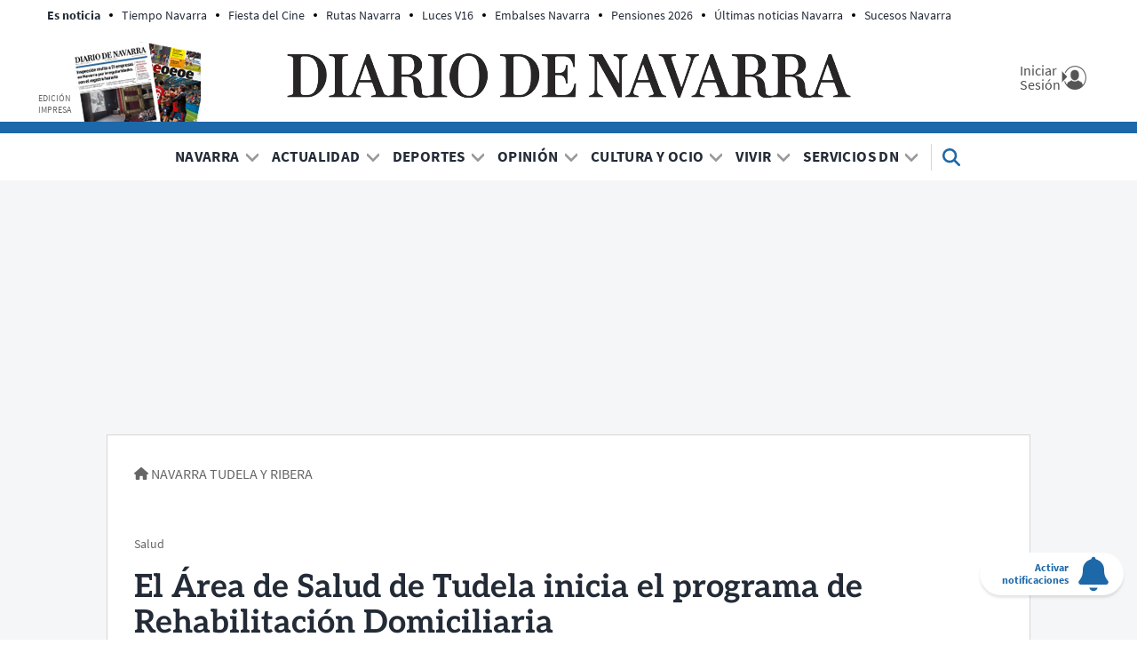

--- FILE ---
content_type: text/html; charset=UTF-8
request_url: https://www.diariodenavarra.es/noticias/navarra/tudela-ribera/2022/07/19/el-area-salud-tudela-inicia-el-programa-rehabilitacion-domiciliaria-535392-1007.html
body_size: 88128
content:
<!DOCTYPE html>
    <html lang="es">
    <head>
        <meta http-equiv="Content-Type" content="text/html; charset=utf-8" />
            <meta name="viewport" content="width=device-width, initial-scale=1.0" />
    <!-- © DIARIO DE NAVARRA, S.A. -->
<meta name="copyright" content="Diario de Navarra, S.A.">
<link rel="dns-prefetch" href="//cdns.gigya.com">
<link rel="dns-prefetch" href="//cdns.eu1.gigya.com">
<link rel="dns-prefetch" href="//fonts.gstatic.com">
<link rel="dns-prefetch" href="//securepubads.g.doubleclick.net">
<link rel="dns-prefetch" href="//c.amazon-adsystem.com">
<link rel="dns-prefetch" href="//pghub.io">
<link rel="dns-prefetch" href="//cmanager-prometeo.appspot.com">
<link rel="dns-prefetch" href="//sb.scorecardresearch.com">
<link rel="dns-prefetch" href="//www.googletagmanager.com">
<link rel="dns-prefetch" href="//dkumiip2e9ary.cloudfront.net">
<link rel="dns-prefetch" href="//www.googletagservices.com">
<link rel="dns-prefetch" href="//www.google-analytics.com">
<link rel="preconnect" href="https://fonts.googleapis.com" />
<link rel="preconnect" href="https://sdk.privacy-center.org">
<link rel="preconnect" href="https://hb.20m.es">
<meta name="robots" content="max-image-preview:large">
<script type="text/javascript">
    function setViewPort(wideWidth, limitWidth, narrowWidth) {
        var eViewPort = document.getElementsByName('viewport')[0];
        var winWidth = document.documentElement.clientWidth;
        var vpWidth = (winWidth > limitWidth) ? wideWidth : narrowWidth;
        eViewPort.content = 'width=' + vpWidth;
    }
    setViewPort(1400, 500, 360);
</script>


                                
            
    <meta name="title" content="El Área de Salud de Tudela inicia el programa de Rehabilitación Domiciliaria" />
<title>El Área de Salud de Tudela inicia el programa de Rehabilitación Domiciliaria</title>
<link rel="canonical" href="https://www.diariodenavarra.es/noticias/navarra/tudela-ribera/2022/07/19/el-area-salud-tudela-inicia-el-programa-rehabilitacion-domiciliaria-535392-1007.html" />
<meta name="description" content="Se inicia con un pilotaje que incluye a pacientes de Tudela que hayan sufrido fractura de cadera, hayan sido sometidos a una artroplastia de cadera o rodilla o presenten pérdida de sus capacidades funcionales durante el ingreso hospitalario" />
<meta name="keywords" content="área salud tudela, programa rehabilitación domiciliaria" />
<meta name="news_keywords" content="área salud tudela, programa rehabilitación domiciliaria" />
<meta name="author" content="Diario de Navarra" />
<meta name="language" content="es" />
<meta name="contributor" content="Diario de Navarra" />
<meta name="publisher" content="Diario de Navarra" />
<meta name="rating" content="General" />
<meta name="owner" content="Diario de Navarra" />
<meta name="robots" content="index, follow, max-image-preview:large" />
<meta name="locality" content="Pamplona, Navarra, España, U.E" />
<meta property="article:published_time" content="2022-07-19T13:27:13+02:00" />
<meta property="article:modified_time" content="2022-07-19T13:27:13+02:00" />
<meta property="article:section" content="Tudela y Ribera" />
<meta property="fb:app_id" content="747508695357526" />

<meta property="og:title" content="El Área de Salud de Tudela inicia el programa de Rehabilitación Domiciliaria" />
<meta property="og:description" content="Se inicia con un pilotaje que incluye a pacientes de Tudela que hayan sufrido fractura de cadera, hayan sido sometidos a una artroplastia de cadera o rodilla o presenten pérdida de sus capacidades funcionales durante el ingreso hospitalario" />
<meta property="og:image" content="https://imagenes.diariodenavarra.es/files/og_thumbnail/uploads/2022/07/19/68b00a6d4fae1.jpeg" />
<meta property="og:image:width" content="1200" />
<meta property="og:image:height" content="675" />
<meta property="og:type" content="article" />
<meta property="og:url" content="https://www.diariodenavarra.es/noticias/navarra/tudela-ribera/2022/07/19/el-area-salud-tudela-inicia-el-programa-rehabilitacion-domiciliaria-535392-1007.html" />
<meta property="og:site_name" content="diariodenavarra.es" />

<meta name="twitter:card" content="summary_large_image"/>
<meta name="twitter:site" content="@DiariodeNavarra"/>
<meta name="twitter:creator" content="@DiariodeNavarra"/>
<meta name="twitter:title" content="El Área de Salud de Tudela inicia el programa de Rehabilitación Domiciliaria"/>
<meta property="twitter:description" content="Se inicia con un pilotaje que incluye a pacientes de Tudela que hayan sufrido fractura de cadera, hayan sido sometidos a una artroplastia de cadera o rodilla o presenten pérdida de sus capacidades funcionales durante el ingreso hospitalario"/>
<meta property="twitter:image" content="https://imagenes.diariodenavarra.es/files/og_thumbnail/uploads/2022/07/19/68b00a6d4fae1.jpeg"/>
                                        <meta property="article:tag" content="Salud"/>
                                                <meta property="article:tag" content="Tudela"/>
                                                <meta property="article:tag" content="Servicio&#x20;Navarro&#x20;de&#x20;Salud"/>
                                                <meta property="article:tag" content="&#x00DA;ltimas&#x20;noticias&#x20;Navarra"/>
                                                    

    <link rel="stylesheet" type="text/css" href="https://www.diariodenavarra.es/assets/screen.fc7e5910547cfc47a84f.css"/>

                

    <script type="text/javascript">
    var accesscontrol = JSON.parse('{"pubDate":"20220719","section":22,"article":436014,"paywall":"FREE","access":"allow","user":"anonymous"}');
</script>


            
                                                                                    
                                                                                                                                                                                                                                                                                                            
<script type="text/javascript">

    var ox_plantilla = "articulo";
    var ox_articulo = "default";
    var ox_branded = "not_active";
    var ox_cat1 = "navarra";
    var ox_cat2 = "tudela_y_ribera";
    var ox_cat3 = "";
    var ox_cat4 = "";
    var ox_id = "436014";
    var cat_portada = "1007";
    var CAT_PUBLI = "local/navarra/tudela-ribera";
    var publi_ord = parseInt(Math.random() * 10000000000000000);
    var publi_tile = 1;
    var publi_dcopt = '';

</script>

                                                                                                                                                                                                                                                                                                                      
                                                                                                                                                                                                                

                                

                                                                
    
<!-- Datalayer -->
<script>
window.dataLayer = window.dataLayer || [];
window.dataLayer.push(
{
"accesstype": (window.accesscontrol.paywall == 'PAY') ? 'suscripcion' : 'abierto',
"layout" : "noticia",
"categoria_id" : "300",
"categoria" : "navarra",
"subcategoria_id" :"1007",
"subcategoria" : "tudela-y-ribera",
"terciariacategoria" : "",
"terciariacategoria_id" : "",
"lastmodify" : "164",
"createdby" : "382",
"firma" : "Diario de Navarra",
"fechaactualizacion" : "2022-07-19 13:27:13",
"fechapublicacion" : "20220719",
"semantictag" : "",
"semanticCategory" : "",
"keywords" : "área salud tudela, programa rehabilitación domiciliaria",
"noticia_id" : "535392",
"sessionCount" : "",
"mediatype" : "imagen",
"seotag" : "salud,tudela,servicio-navarro-salud,ultimas-noticias-navarra",
"platform" : "web",
"gaid" : "",
"su" : "",
"kid" : "",
}
);
</script>
<!-- End Datalayer-->

<!-- Prometeo -->
<script type="text/javascript">
(function () {
	window.Prometeo_now = Date.now();
	let loaded = false;
	const MEDIA_ID = "501";
	const USER_COOKIE = "gcu_dn";
	function getCookie(name) {
		const cookie = document.cookie
		.split('; ')
		.find((row) => row.startsWith(`${name}=`));
		return cookie ? cookie.slice(name.length + 1) : null;
	}
	const dataLayerObject = dataLayer && dataLayer[0] || {};
	window._PROMETEO_MEDIA_CONFIG = window._PROMETEO_MEDIA_CONFIG || {};
	window._PROMETEO_MEDIA_CONFIG.trackEvents = function(){};
	window._PROMETEO_MEDIA_CONFIG.siteId = MEDIA_ID;
	window._PROMETEO_MEDIA_CONFIG.author = dataLayerObject.firma || "" ;
	window._PROMETEO_MEDIA_CONFIG.author_id = dataLayerObject.createdBy || "" ;
	window._PROMETEO_MEDIA_CONFIG.publish_time = dataLayerObject.fechaactualizacion || "";
	window._PROMETEO_MEDIA_CONFIG.article_id = dataLayerObject.noticia_id || "";
	window._PROMETEO_MEDIA_CONFIG.content_type = dataLayerObject.layout || "";
	window._PROMETEO_MEDIA_CONFIG.section = dataLayerObject.categoria || "";
	window._PROMETEO_MEDIA_CONFIG.category_3 = dataLayerObject.terciariacategoria ||"" ;
	window._PROMETEO_MEDIA_CONFIG.tags = dataLayerObject.seotag ||"" ;
	window._PROMETEO_MEDIA_CONFIG.actual_block = (dataLayerObject.layout == 'articulo')? "block_1" || null : null;
	window._PROMETEO_MEDIA_CONFIG.sub_section = dataLayerObject.subcategoria || "";
	window._PROMETEO_MEDIA_CONFIG.accesstype = dataLayerObject.accesstype ||"";
	window._PROMETEO_MEDIA_CONFIG.userId = getCookie(USER_COOKIE);
	window._PROMETEO_MEDIA_CONFIG.cuser = USER_COOKIE;
	window._PROMETEO_MEDIA_CONFIG.thumbnail_image = "https://imagenes.diariodenavarra.es/files/low_quality/uploads/2022/07/19/68b00a6d4fae1.jpeg";
	window._PROMETEO_MEDIA_CONFIG.url = window.location.href;
})();
</script>
<!-- End Prometeo -->

<!-- Marfeel index meta-tags -->
<meta property="mrf:tags" content="layout:noticia" />
<meta property="mrf:tags" content="lastmodify:164" />
<!--<meta property="mrf:authors" content="382" />-->
<meta property="mrf:tags" content="firma:Diario de Navarra" />
<meta property="mrf:tags" content="fechapublicacion:20220719" />
<meta property="mrf:tags" content="keywords:área salud tudela;keywords:programa rehabilitación domiciliaria" />
<meta property="mrf:tags" content="noticia_id:535392" />
<meta property="mrf:tags" content="mediatype:imagen" />
<meta property="mrf:tags" content="accesstype:abierto" />
<meta property="mrf:tags" content="seotag:salud;seotag:tudela;seotag:servicio-navarro-salud;seotag:ultimas-noticias-navarra" />
<meta property="mrf:tags" content="categoria:navarra" />
<meta property="mrf:tags" content="subcategoria:tudela-y-ribera" />
<meta property="mrf:tags" content="terciariacategoria:sintc" />
<meta property="mrf:sections" content="navarra" /><meta property="mrf:tags" content="sub-section:tudela-y-ribera" /><!-- end Marfeel index meta-tags -->


<style>
.o-section--freehtml:not(:first-child) .o-container--board{
  border-top: 1px solid var(--border-color);
  border-bottom: 1px solid var(--border-color);
  padding: 0 10px;
  background-color: white;
}
@media (min-width:768px) {
  .o-section--freehtml:not(:first-child) .o-container--board{
    border: 1px solid var(--border-color);
    padding: 0 30px;
  }
}
.c-article__title,
.c-article__title a {
	display: inline;
}
.c-article__epigraph {
        display: inline-block;
        word-break: break-word;
        margin-right: 15px;
}
.c-article__epigraph a{
	word-break: break-word;
}
.c-article__epigraph:not(:empty)::after{
	margin-left: 4px;
    margin-right: 3px;
    position: absolute;
}
.c-header__print a:hover {
    text-decoration: none;
}
</style>

<!-- Google Tag Manager -->
<script>(function(w,d,s,l,i){w[l]=w[l]||[];w[l].push({'gtm.start':
new Date().getTime(),event:'gtm.js'});var f=d.getElementsByTagName(s)[0],
j=d.createElement(s),dl=l!='dataLayer'?'&l='+l:'';j.async=true;j.src=
'https://www.googletagmanager.com/gtm.js?id='+i+dl;f.parentNode.insertBefore(j,f);
})(window,document,'script','dataLayer','GTM-KM22BXRR');</script>
    


                <script type="application/ld+json">{"@context":"https:\/\/schema.org","@type":"NewsMediaOrganization","name":"Diario de Navarra","legalName":"Diario de Navarra S.A","url":"https:\/\/www.diariodenavarra.es","logo":{"@type":"ImageObject","url":"https:\/\/www.diariodenavarra.es\/images\/logo_dn_big.png","width":1800,"height":1800},"foundingDate":"1903","address":{"@type":"PostalAddress","streetAddress":"Zapateria 49","addressLocality":"Pamplona","addressRegion":"NA","postalCode":"31001","addressCountry":"ES"},"contactPoint":{"@type":"ContactPoint","contactType":"customer support","telephone":"948076068","email":"soporte@diariodenavarra.es"},"sameAs":["https:\/\/es.wikipedia.org\/wiki\/Diario_de_Navarra","https:\/\/es-es.facebook.com\/diariodenavarra","https:\/\/twitter.com\/DiariodeNavarra","https:\/\/www.youtube.com\/channel\/UCKCECBELUUinkKIO3h2JYuw"]}</script>
            <script type="application/ld+json">{"@context":"https:\/\/schema.org","@type":"WebSite","name":"Diario de Navarra","url":"https:\/\/www.diariodenavarra.es"}</script>
            <script type="application/ld+json">{"@context":"https:\/\/schema.org","@type":"BreadcrumbList","itemListElement":[{"@type":"ListItem","position":1,"name":"Inicio","item":"https:\/\/www.diariodenavarra.es"},{"@type":"ListItem","position":2,"name":"Navarra","item":"https:\/\/www.diariodenavarra.es\/noticias\/navarra\/portada"},{"@type":"ListItem","position":3,"name":"Tudela Y Ribera","item":"https:\/\/www.diariodenavarra.es\/noticias\/navarra\/tudela-ribera\/portada"},{"@type":"ListItem","position":4,"name":"El \u00c1rea De Salud De Tudela Inicia El Programa De Rehabilitaci\u00f3n Domiciliaria","item":"https:\/\/www.diariodenavarra.es\/noticias\/navarra\/tudela-ribera\/2022\/07\/19\/el-area-salud-tudela-inicia-el-programa-rehabilitacion-domiciliaria-535392-1007.html"}]}</script>
            <script type="application/ld+json">{"@type":"ReportageNewsArticle","@context":"https:\/\/schema.org","headline":"El \u00c1rea de Salud de Tudela inicia el programa de Rehabilitaci\u00f3n Domiciliaria","alternativeHeadline":"Salud","datePublished":"2022-07-19T13:27:13+0200","dateModified":"2022-07-19T13:27:13+0200","publisher":{"@type":"Organization","name":"Diario de Navarra","logo":{"@type":"ImageObject","url":"https:\/\/www.diariodenavarra.es\/images\/logo_dn_big.png","width":1800,"height":1800}},"description":"Se inicia con un pilotaje que incluye a pacientes de Tudela que hayan sufrido fractura de cadera, hayan sido sometidos a una artroplastia de cadera o rodilla o presenten p\u00e9rdida de sus capacidades funcionales durante el ingreso hospitalario","keywords":"\u00e1rea salud tudela, programa rehabilitaci\u00f3n domiciliaria","articleSection":"Tudela y Ribera","articleBody":"El \u00c1rea de Salud de Tudela ha puesto en marcha el programa de Rehabilitaci\u00f3n Domiciliaria, que se inicia con un pilotaje que incluye a pacientes que hayan sufrido fractura de cadera, hayan sido sometidos a una artroplastia de cadera o rodilla o presenten p\u00e9rdida de sus capacidades funcionales durante el ingreso hospitalario. Este proyecto piloto, que hab\u00eda sido dise\u00f1ado para comenzar en el primer trimestre de 2020, no pudo arrancar entonces debido a la irrupci\u00f3n de la pandemia provocada por la covid-19, informa el Gobierno de Navarra en un comunicado. Se trata de un proyecto dirigido a mejorar la accesibilidad de pacientes con determinadas patolog\u00edas al tratamiento de rehabilitaci\u00f3n, sin menoscabo de la calidad del mismo. Las personas incluidas en el programa son monitorizadas por un equipo multidisciplinar. As\u00ed, la valoraci\u00f3n para la inclusi\u00f3n de cada paciente en el programa es realizada por el m\u00e9dico rehabilitador durante el ingreso y, una vez reciben el alta hospitalaria, comienzan con las sesiones de fisioterapia en domicilio. Asimismo, una terapeuta ocupacional ofrece una sesi\u00f3n inicial de ayuda para la adaptaci\u00f3n a su entorno en su nueva situaci\u00f3n y otra cuando se est\u00e1 finalizando el programa de rehabilitaci\u00f3n para evaluar el funcionamiento del proceso. La implementaci\u00f3n del programa de rehabilitaci\u00f3n domiciliaria es un paso m\u00e1s del proceso de acercar los tratamientos de rehabilitaci\u00f3n a Atenci\u00f3n Primaria en el \u00c1rea de Salud de Tudela, que se inici\u00f3 en 2019 con la puesta en marcha de la primera de las unidades perif\u00e9ricas de rehabilitaci\u00f3n en Cintru\u00e9nigo. La necesidad de llevar este tipo de tratamientos a las zonas b\u00e1sicas de salud fue una de las \u00e1reas de mejora recogidas en el documento 'La Ribera caminando por la salud', redactado por el equipo directivo de Atenci\u00f3n Primaria del \u00e1rea en 2018 y, actualmente, cinco de las siete zonas b\u00e1sicas cuentan con una unidad perif\u00e9rica de rehabilitaci\u00f3n que evita desplazamientos de pacientes a Tudela.&nbsp;","mainEntityOfPage":{"@type":"WebPage","@id":"https:\/\/www.diariodenavarra.es\/noticias\/navarra\/tudela-ribera\/2022\/07\/19\/el-area-salud-tudela-inicia-el-programa-rehabilitacion-domiciliaria-535392-1007.html"},"author":{"@type":"Person","name":"Diario de Navarra","url":"https:\/\/www.diariodenavarra.es\/autor\/diario-de-navarra"},"image":[{"@type":"ImageObject","url":"https:\/\/imagenes.diariodenavarra.es\/files\/article_main_microformat\/uploads\/2022\/07\/19\/68b00a6d4fae1.jpeg","width":1200,"height":675,"id":"#openingImage"}],"video":[],"audio":[],"copyrightHolder":"Diario de Navarra, S.A.","copyrightNotice":"Queda prohibida toda reproducci\u00f3n sin permiso escrito de la empresa a los efectos del art\u00edculo 32.1, p\u00e1rrafo segundo, de la Ley de Propiedad Intelectual Espa\u00f1ola. https:\/\/www.boe.es\/buscar\/act.php?id=BOE-A-1996-8930","copyrightYear":"2025","isAccessibleForFree":false,"isPartOf":{"@type":["CreativeWork","Product"],"name":"Diario de Navarra","productID":"diariodenavarra.es:showcase"}}</script>
        
    <script type="text/javascript" src="https://www.diariodenavarra.es/assets/article.bundle.js" defer></script>


                            <link rel="alternate" type="application/rss+xml" title="RSS | Diario de Navarra" href="/rss/contenidos.xml"/>
                        <link type="image/x-icon" href="https://www.diariodenavarra.es/images/favicon.ico" rel="shortcut icon" />
        <link type="image/x-icon" href="https://www.diariodenavarra.es/images/favicon.ico" rel="icon" />
        <link type="image/x-icon" href="https://www.diariodenavarra.es/images/iphone_dn.png" rel="apple-touch-icon" />
                <!-- Google showcase scripts -->
<script type="didomi/javascript" data-vendor="didomi:google" async subscriptions-control="manual" src="https://news.google.com/swg/js/v1/swg.js"></script>
<script type="didomi/javascript" data-vendor="didomi:google" async src="https://news.google.com/swg/js/v1/swg-gaa.js"></script>
<script type="didomi/javascript" data-vendor="didomi:google" src="https://accounts.google.com/gsi/client" async defer></script>
<script type="didomi/javascript" data-vendor="didomi:google" src="/widgets/showcase/main.js?v=20221128" defer></script>
<!-- End Google showcase scripts -->
<!-- ADS styles -->
<style type="text/css">
  body.page-home article.c-article--comercial > div.c-article__txt > div.c-article__info {
	  display: none;
  }
  #push-button{
    display: none;
  }
  /*fix subscriber buttons*/
  body.subscriber .Profilewrapper2 ul li.disabled>* {
    pointer-events: all;
  }  
  .status__scroll--down #top-hat{
    top: 60px !important;
  }
  div.c-detail__media>div.slick-list {
    overflow: unset !important;
  }
  div#top-board {
      background-color: rgb(245, 246, 248);
  }
  div#AdSlot_megabanner {
    padding-top: 15px !important;
    min-height: 265px;
    text-align: center;
  }
  div.stickySlot_mega_top {
    position: fixed;
    left: 0px;
    right: 0px;
    top: 60px;
    margin: 0px auto;
    max-width: 980px;
    z-index: 1015;
    padding: 0px 0px 0px 0px;
    background: transparent;
  }
  div#top-hat{
    position: absolute;
    left: 0;
    right: 0;
    bottom: 0;
    margin: 0 auto;
    padding: 0;
    width: 1062px;
    height: 0;
  }
  div#cols_dart {
    position: absolute;
    width: 100%;
    height: 0;
  }
  div#skyscraper_izq-id, div#skyscraper_der-id {
    position: absolute;
    top: 15px;
    width: 0;
  }
  div#skyscraper_izq-id {    
    left: 0;         
  }
  div#skyscraper_der-id {
    right: 0;
  }
  div#AdSlot_skyscraper_der {
    float: left;
  }
  div#AdSlot_skyscraper_izq {
    float: right;
  }
  .roba {
    display: flex;
    clear: both;  
    min-width: 1px;
    min-height: 600px;
    justify-content: center;
    margin-top: 20px;
    margin-bottom: 20px; 
  }
  .sticky_roba>div>div,
  .sticky_horizontal>div>div,
  .stickySlot_roba>div>div,
  .sticky_roba>div>iframe,
  .sticky_horizontal>div>iframe,
  .stickySlot_roba>div>iframe{
    position: -webkit-sticky;
    position: sticky;
    top: 60px;
  }
  .horizontal{
    display: block;
    text-align: center;
    margin: 0 auto;
    /*justify-content: center;*/
    /*background-color: rgb(245, 246, 248);*/
    background: transparent;
  }
  div.adspos>div.horizontal{
    background-color: white;
  }
  .sticky_horizontal>div {
    min-height: 250px;
  }
  div#AdSlot_layer_inpage{
    line-height: 0px;
    text-align: center;
  }
  
  @media only screen and (max-width: 767px){
    div#AdSlot_megabanner {
     min-height: 115px !important;
    }    
    .stickySlot_mega_top, 
    .sticky_roba>div>div,
    .sticky_horizontal>div>div,
    .stickySlot_roba>div>div,
    .stickySlot_roba>div>iframe{
      top: 93px !important;
    }
    .sticky_roba>div {
      min-height: 600px;
      box-shadow: 0px 0px 1px 0px #eee;
    }
    .stickySlot_mega_top>div {
      min-height: 100px;
      box-shadow: 0px 0px 1px 0px #eee;
    }
    .intext-ad-slot {
      width: 100%;
    }
    .intext-ad-slot>div {
      margin: 25px auto !important;
    }   
  }
  
</style>
<!-- ADS styles -->
    </head>
    <body     
    class="article-page "
>
                    <noscript><iframe src="https://www.googletagmanager.com/ns.html?id=GTM-KM22BXRR"
height="0" width="0" style="display:none;visibility:hidden"></iframe></noscript>
        <div id="main-container" class="main-container">

            <header class="c-header" id="cab">
    <div class="c-header__top center con">
        <div class="c-header__aside">
            <div class="o-container">
                                    <div class="c-header__aside__container"><p class="c-header__aside__title"><span>Es noticia</span></p><ul class="c-header__aside__list"><li class="c-header__aside__item"><a class="c-header__aside__link" href="/noticias/navarra/2025/11/03/navarra-afronta-jornada-viento-fuerte-son-zonas-afectadas-aemet-705320-15.html">Tiempo Navarra</a></li><li class="c-header__aside__item"><a class="c-header__aside__link" href="/noticias/cultura-ocio/cultura/2025/11/03/comienza-fiesta-cine-entradas-baratas-son-fechas-precio-705327-104.html">Fiesta del Cine</a></li><li class="c-header__aside__item"><a class="c-header__aside__link" href="/noticias/vivir/turismo/2025/10/31/paraiso-castanas-navarra-ruta-ideal-disfrutar-ninos-otono-704668-111.html">Rutas Navarra</a></li><li class="c-header__aside__item"><a class="c-header__aside__link" href="/noticias/vivir/motor/2025/11/03/cuestan-balizas-v16-dgt-desconfia-precio-menor-cantidad-705053-113.html">Luces V16</a></li><li class="c-header__aside__item"><a class="c-header__aside__link" href="/noticias/navarra/2025/10/29/embalses-navarra-semana-27-octubre-situacion-yesa-alloz-eugi-e-itoiz-704682-15.html">Embalses Navarra</a></li><li class="c-header__aside__item"><a class="c-header__aside__link" href="/noticias/navarra/2025/10/27/subida-pensiones-2026-aumentar-pensionistas-navarros-704435-15.html">Pensiones 2026</a></li><li class="c-header__aside__item"><a class="c-header__aside__link" href="https://www.diariodenavarra.es/tag/ultimas-noticias-navarra" rel>Últimas noticias Navarra</a></li><li class="c-header__aside__item"><a class="c-header__aside__link" href="https://www.diariodenavarra.es/tag/sucesos-navarra" rel>Sucesos Navarra</a></li></ul></div>
                            </div>
        </div>
        <div class="c-header__middle">
            <button class="c-header__nav-btn" data-type="menu" aria-label="Menu">
                <span class="c-header__nav-btn__txt u-show-lg-only">Menú</span>
                <div class="hamburger-box">
                    <div class="hamburger-inner"></div>
                </div>
            </button>
            <div class="c-header__print">
                <a href="https://epaperdn.diariodenavarra.es/e-paper_diario/ " title="Edición impresa" class="imp" target="_blank">
                    <span>Edición impresa</span>
                    <img src="https://www.diariodenavarra.es/images/edicion_impresa.png" alt="Edición impresa" width="143" height="90">
                </a>
            </div>
                <a href="https://www.diariodenavarra.es/" title="Diario de Navarra">
        <img src="https://www.diariodenavarra.es/images/logo_dn.png" alt="Diario de Navarra" width="635" height="50">
        <span class="sr-only">Diario de Navarra</span>
    </a>
            <div class="c-header__options">
                <div id="loginwrapper2_header" class="loginwrapper2">
                    <a href="/pags/inicio-sesion.html" title="Mi Cuenta" class="c-header__user login loginGigya">
                        <div class="c-header__user__container">
                        <span class="c-header__user__txt">
                            <span>Iniciar Sesión</span>
                        </span>
                        </div>
                    </a>
                </div>
                <a href="https://mundodn.diariodenavarra.es/nuestros-productos/suscripcion-diario-navarra.html?utm_source=diariodenavarra.es&utm_medium=referral&utm_campaign=Boton_home"
                   title="Suscríbete" class="o-button o-button--primary susc" style="display:none;" target="_blank">Suscríbete</a>
            </div>
        </div>
    </div>
    <div class="c-header__nav" id="nav">
        <form action="/search" class="c-header__search__form" data-name="form_search">
            <button class="c-header__search" data-type="search">
                <svg class="c-header__search__icon" width="24" height="24" xmlns="http://www.w3.org/2000/svg" viewBox="0 0 512 512">
                    <path d="M416 208c0 45.9-14.9 88.3-40 122.7L502.6 457.4c12.5 12.5 12.5 32.8 0 45.3s-32.8 12.5-45.3 0L330.7 376c-34.4 25.2-76.8 40-122.7 40C93.1 416 0 322.9 0 208S93.1 0 208 0S416 93.1 416 208zM208 352a144 144 0 1 0 0-288 144 144 0 1 0 0 288z"></path>
                </svg>
                <span class="sr-only">Buscar</span>
            </button>

            <input type="search" placeholder="Escribe aquí tu búsqueda en DN.es" name="q">
            <button data-type="reset" class="c-header__search__close" style="display: none;">
                <svg xmlns="http://www.w3.org/2000/svg" width="10" height="10" viewBox="0 0 32 32" fill="none">
                    <path d="M15.9996 17.2375L27.3809 28.6188L28.6183 27.3813L17.237 16.0001L28.6183 4.61878L27.3809 3.38135L15.9996 14.7626L4.6183 3.38135L3.38086 4.61878L14.7621 16.0001L3.38086 27.3813L4.6183 28.6188L15.9996 17.2375Z" fill="none" stroke="currentColor" stroke-width="4"></path>
                </svg>
                <span class="sr-only">Cerrar</span>
            </button>
        </form>
        <nav class="c-header__nav__container">
            <a href="https://www.diariodenavarra.es/" title="Actualidad Navarra, Pamplona, Tudela, Estella, Osasuna, Deportes, Gobierno de Navarra, Ayuntamiento de Pamplona, Política, Economía, Trabajo, Sociedad.">
                <img src="https://www.diariodenavarra.es/images/logo_dn_sticky.png" class="c-header__nav__logo" alt="Actualidad Navarra, Pamplona, Tudela, Estella, Osasuna, Deportes, Gobierno de Navarra, Ayuntamiento de Pamplona, Política, Economía, Trabajo, Sociedad." width="72" height="72">
            </a>
                            <ul class="c-header__nav__list" itemscope="navigation" itemtype="https://schema.org/SiteNavigationElement"><li class="c-header__nav__item"><span itemprop="name"><a itemprop="url" class="c-header__nav__link" href="/noticias/navarra/portada/">Navarra</a></span><div class="c-header__nav__icon"><span class="c-header__nav__more u-hide-menu">+</span><span class="c-header__nav__less u-hide-menu">_</span><svg class="u-hide-menu-max" xmlns="http://www.w3.org/2000/svg" width="8" height="4" viewbox="0 0 8 4"><path d="M0 0 L4 4 L8 0" stroke="currentColor" stroke-width="1.5" fill="none"></path></svg></div><nav class="c-header__nav__child"><div class="c-header__submenu"><div class="c-header__submenu__column"><ul><li class="c-header__nav__item"><span itemprop="name"><a class="c-header__nav__link" itemprop="url" href="/noticias/navarra/pamplona-comarca/portada/">Pamplona y Comarca</a></span></li><li class="c-header__nav__item"><span itemprop="name"><a class="c-header__nav__link" itemprop="url" href="/noticias/navarra/tudela-ribera/portada/">Tudela y Ribera</a></span></li><li class="c-header__nav__item"><span itemprop="name"><a class="c-header__nav__link" itemprop="url" href="/noticias/navarra/tierra-estella/portada/">Tierra Estella</a></span></li><li class="c-header__nav__item"><span itemprop="name"><a class="c-header__nav__link" itemprop="url" href="/noticias/navarra/tafalla-zona-media/portada/">Tafalla y Zona Media</a></span></li></ul></div><div class="c-header__submenu__column"><ul><li class="c-header__nav__item"><span itemprop="name"><a class="c-header__nav__link" itemprop="url" href="/noticias/navarra/sanguesa-merindad/portada/">Sangüesa y Merindad</a></span></li><li class="c-header__nav__item"><span itemprop="name"><a class="c-header__nav__link" itemprop="url" href="/noticias/navarra/zona-norte/portada/">Zona Norte</a></span></li><li class="c-header__nav__item"><span itemprop="name"><a class="c-header__nav__link" itemprop="url" href="/noticias/vivir/educacion/portada/">Educación y Familia</a></span></li><li class="c-header__nav__item"><span itemprop="name"><a class="c-header__nav__link" itemprop="url" href="/noticias/negocios/dn-management/portada/">DN Management</a></span></li></ul></div><div class="c-header__submenu__column"><ul><li class="c-header__nav__item"><span itemprop="name"><a class="c-header__nav__link" itemprop="url" href="/noticias/negocios/vivienda/portada/">Vivienda</a></span></li><li class="c-header__nav__item"><span itemprop="name"><a class="c-header__nav__link" itemprop="url" href="/noticias/negocios/dn-inmo/portada/">DN Inmo</a></span></li><li class="c-header__nav__item"><span itemprop="name"><a class="c-header__nav__link" itemprop="url" href="/noticias/san-fermin/portada/">San Fermín </a></span></li><li class="c-header__nav__item"><span itemprop="name"><a class="c-header__nav__link" itemprop="url" href="/noticias/dn/portada/">Selección de la redacción</a></span></li></ul></div></div></nav></li><li class="c-header__nav__item"><span itemprop="name"><a itemprop="url" class="c-header__nav__link" href="/noticias/actualidad/portada/">Actualidad</a></span><div class="c-header__nav__icon"><span class="c-header__nav__more u-hide-menu">+</span><span class="c-header__nav__less u-hide-menu">_</span><svg class="u-hide-menu-max" xmlns="http://www.w3.org/2000/svg" width="8" height="4" viewbox="0 0 8 4"><path d="M0 0 L4 4 L8 0" stroke="currentColor" stroke-width="1.5" fill="none"></path></svg></div><nav class="c-header__nav__child"><div class="c-header__submenu"><div class="c-header__submenu__column"><ul><li class="c-header__nav__item"><span itemprop="name"><a class="c-header__nav__link" itemprop="url" href="/noticias/actualidad/nacional/portada/">Nacional</a></span></li><li class="c-header__nav__item"><span itemprop="name"><a class="c-header__nav__link" itemprop="url" href="/noticias/actualidad/internacional/portada/">Internacional</a></span></li></ul></div><div class="c-header__submenu__column"><ul><li class="c-header__nav__item"><span itemprop="name"><a class="c-header__nav__link" itemprop="url" href="/noticias/negocios/economia/portada/">Economía</a></span></li><li class="c-header__nav__item"><span itemprop="name"><a class="c-header__nav__link" itemprop="url" href="/noticias/sucesos/portada/">Sucesos</a></span></li></ul></div></div></nav></li><li class="c-header__nav__item"><span itemprop="name"><a itemprop="url" class="c-header__nav__link" href="/noticias/deportes/portada/">Deportes</a></span><div class="c-header__nav__icon"><span class="c-header__nav__more u-hide-menu">+</span><span class="c-header__nav__less u-hide-menu">_</span><svg class="u-hide-menu-max" xmlns="http://www.w3.org/2000/svg" width="8" height="4" viewbox="0 0 8 4"><path d="M0 0 L4 4 L8 0" stroke="currentColor" stroke-width="1.5" fill="none"></path></svg></div><nav class="c-header__nav__child"><div class="c-header__submenu"><div class="c-header__submenu__column"><ul><li class="c-header__nav__item"><span itemprop="name"><a class="c-header__nav__link" itemprop="url" href="/noticias/deportes/futbol/osasuna/portada/">Osasuna</a></span></li><li class="c-header__nav__item"><span itemprop="name"><a class="c-header__nav__link" itemprop="url" href="/noticias/deportes/futbol/portada/">Fútbol</a></span></li><li class="c-header__nav__item"><span itemprop="name"><a class="c-header__nav__link" itemprop="url" href="/noticias/deportes/futbol/futbol-navarra/portada/">Fútbol Navarro</a></span></li><li class="c-header__nav__item"><span itemprop="name"><a class="c-header__nav__link" itemprop="url" href="/noticias/deportes/futbol-sala/portada/">Fútbol sala</a></span></li></ul></div><div class="c-header__submenu__column"><ul><li class="c-header__nav__item"><span itemprop="name"><a class="c-header__nav__link" itemprop="url" href="/noticias/deportes/pelota/portada/">Pelota</a></span></li><li class="c-header__nav__item"><span itemprop="name"><a class="c-header__nav__link" itemprop="url" href="/noticias/deportes/dn-running/portada/">DN Running</a></span></li><li class="c-header__nav__item"><span itemprop="name"><a class="c-header__nav__link" itemprop="url" href="/noticias/deportes/balonmano/portada/">Balonmano</a></span></li><li class="c-header__nav__item"><span itemprop="name"><a class="c-header__nav__link" itemprop="url" href="/noticias/deportes/ciclismo/portada/">Ciclismo</a></span></li></ul></div><div class="c-header__submenu__column"><ul><li class="c-header__nav__item"><span itemprop="name"><a class="c-header__nav__link" itemprop="url" href="/noticias/deportes/baloncesto/portada/">Baloncesto</a></span></li><li class="c-header__nav__item"><span itemprop="name"><a class="c-header__nav__link" itemprop="url" href="/noticias/deportes/deportes-motor/portada/">Deportes de motor</a></span></li><li class="c-header__nav__item"><span itemprop="name"><a class="c-header__nav__link" itemprop="url" href="/noticias/deportes/tenis/portada/">Tenis</a></span></li><li class="c-header__nav__item"><span itemprop="name"><a class="c-header__nav__link" itemprop="url" href="/noticias/deportes/mas-deporte/portada/">Más deporte</a></span></li></ul></div></div></nav></li><li class="c-header__nav__item"><span itemprop="name"><a itemprop="url" class="c-header__nav__link" href="/noticias/opinion/portada/">Opinión</a></span><div class="c-header__nav__icon"><span class="c-header__nav__more u-hide-menu">+</span><span class="c-header__nav__less u-hide-menu">_</span><svg class="u-hide-menu-max" xmlns="http://www.w3.org/2000/svg" width="8" height="4" viewbox="0 0 8 4"><path d="M0 0 L4 4 L8 0" stroke="currentColor" stroke-width="1.5" fill="none"></path></svg></div><nav class="c-header__nav__child"><div class="c-header__submenu"><div class="c-header__submenu__column"><ul><li class="c-header__nav__item"><span itemprop="name"><a class="c-header__nav__link" itemprop="url" href="/noticias/participacion/cartasaldirector/portada/">Cartas Al Director</a></span></li></ul></div><div class="c-header__submenu__column"><ul><li class="c-header__nav__item"><span itemprop="name"><a class="c-header__nav__link" itemprop="url" href="/noticias/participacion/portada/">Participación</a></span></li></ul></div></div></nav></li><li class="c-header__nav__item"><span itemprop="name"><a itemprop="url" class="c-header__nav__link" href="/noticias/cultura-ocio/portada/">Cultura y Ocio</a></span><div class="c-header__nav__icon"><span class="c-header__nav__more u-hide-menu">+</span><span class="c-header__nav__less u-hide-menu">_</span><svg class="u-hide-menu-max" xmlns="http://www.w3.org/2000/svg" width="8" height="4" viewbox="0 0 8 4"><path d="M0 0 L4 4 L8 0" stroke="currentColor" stroke-width="1.5" fill="none"></path></svg></div><nav class="c-header__nav__child"><div class="c-header__submenu"><div class="c-header__submenu__column"><ul><li class="c-header__nav__item"><span itemprop="name"><a class="c-header__nav__link" itemprop="url" href="/noticias/cultura-ocio/ocio/portada/">OCIO</a></span></li><li class="c-header__nav__item"><span itemprop="name"><a class="c-header__nav__link" itemprop="url" href="/pags/definde.html">Agenda de ocio</a></span></li><li class="c-header__nav__item"><span itemprop="name"><a class="c-header__nav__link" itemprop="url" href="/tag/festivales">Fiestas y festivales populares</a></span></li><li class="c-header__nav__item"><span itemprop="name"><a class="c-header__nav__link" itemprop="url" href="/noticias/vivir/turismo/portada/">Turismo</a></span></li><li class="c-header__nav__item"><span itemprop="name"><a class="c-header__nav__link" itemprop="url" href="/noticias/vivir/gastronomia/portada/">Gastronomía</a></span></li><li class="c-header__nav__item"><span itemprop="name"><a class="c-header__nav__link" itemprop="url" href="/noticias/magazine/television/portada/">Televisión</a></span></li><li class="c-header__nav__item"><span itemprop="name"><a class="c-header__nav__link" itemprop="url" href="/tag/videojuegos">Videojuegos</a></span></li><li class="c-header__nav__item"><span itemprop="name"><a class="c-header__nav__link" itemprop="url" href="/pags/pasatiempos-dn.html">Pasatiempos </a></span></li></ul></div><div class="c-header__submenu__column"><ul><li class="c-header__nav__item"><span itemprop="name"><a class="c-header__nav__link" itemprop="url" href="/noticias/cultura-ocio/cultura/portada/">CULTURA</a></span></li><li class="c-header__nav__item"><span itemprop="name"><a class="c-header__nav__link" itemprop="url" href="/tag/musica">Música</a></span></li><li class="c-header__nav__item"><span itemprop="name"><a class="c-header__nav__link" itemprop="url" href="https://www.diariodenavarra.es/tag/teatro" title="Teatro" rel>Teatro</a></span></li><li class="c-header__nav__item"><span itemprop="name"><a class="c-header__nav__link" itemprop="url" href="/tag/espectaculos">Espectáculos (magia, danza)</a></span></li><li class="c-header__nav__item"><span itemprop="name"><a class="c-header__nav__link" itemprop="url" href="/noticias/vivir/ciencia/portada/">Ciencia</a></span></li><li class="c-header__nav__item"><span itemprop="name"><a class="c-header__nav__link" itemprop="url" href="/tag/arte">Arte</a></span></li></ul></div><div class="c-header__submenu__column"><ul><li class="c-header__nav__item"><span itemprop="name"><a class="c-header__nav__link" itemprop="url" href="/tag/libros">Libros</a></span></li><li class="c-header__nav__item"><span itemprop="name"><a class="c-header__nav__link" itemprop="url" href="/tag/cine">Cine</a></span></li><li class="c-header__nav__item"><span itemprop="name"><a class="c-header__nav__link" itemprop="url" href="/tag/series-television">Series </a></span></li><li class="c-header__nav__item"><span itemprop="name"><a class="c-header__nav__link" itemprop="url" href="/tag/historia">Historia y patrimonio</a></span></li></ul></div></div></nav></li><li class="c-header__nav__item"><span itemprop="name"><a itemprop="url" class="c-header__nav__link" href="/noticias/vivir/portada/">Vivir</a></span><div class="c-header__nav__icon"><span class="c-header__nav__more u-hide-menu">+</span><span class="c-header__nav__less u-hide-menu">_</span><svg class="u-hide-menu-max" xmlns="http://www.w3.org/2000/svg" width="8" height="4" viewbox="0 0 8 4"><path d="M0 0 L4 4 L8 0" stroke="currentColor" stroke-width="1.5" fill="none"></path></svg></div><nav class="c-header__nav__child"><div class="c-header__submenu"><div class="c-header__submenu__column"><ul><li class="c-header__nav__item"><span itemprop="name"><a class="c-header__nav__link" itemprop="url" href="/noticias/vivir/motor/portada/">Motor</a></span></li><li class="c-header__nav__item"><span itemprop="name"><a class="c-header__nav__link" itemprop="url" href="/noticias/vivir/tecnologia/portada/">Tecnología</a></span></li></ul></div><div class="c-header__submenu__column"><ul><li class="c-header__nav__item"><span itemprop="name"><a class="c-header__nav__link" itemprop="url" href="/noticias/vivir/vida-sana/portada/">Vida Sana y bienestar</a></span></li><li class="c-header__nav__item"><span itemprop="name"><a class="c-header__nav__link" itemprop="url" href="/noticias/vivir/moda/portada/">Moda</a></span></li></ul></div><div class="c-header__submenu__column"><ul><li class="c-header__nav__item"><span itemprop="name"><a class="c-header__nav__link" itemprop="url" href="/noticias/magazine/portada/">Gente y famosos</a></span></li><li class="c-header__nav__item"><span itemprop="name"><a class="c-header__nav__link" itemprop="url" href="/noticias/vivir/seguros/portada/">Seguros</a></span></li></ul></div></div></nav></li><li class="c-header__nav__item"><span itemprop="name"><a itemprop="url" class="c-header__nav__link" href="/pags/servicios/servicios-diario-navarra.html">Servicios DN</a></span><div class="c-header__nav__icon"><span class="c-header__nav__more u-hide-menu">+</span><span class="c-header__nav__less u-hide-menu">_</span><svg class="u-hide-menu-max" xmlns="http://www.w3.org/2000/svg" width="8" height="4" viewbox="0 0 8 4"><path d="M0 0 L4 4 L8 0" stroke="currentColor" stroke-width="1.5" fill="none"></path></svg></div><nav class="c-header__nav__child"><div class="c-header__submenu"><div class="c-header__submenu__column"><span class="title">PARA SUSCRIPTORES</span><ul><li class="c-header__nav__item"><span itemprop="name"><a class="c-header__nav__link" itemprop="url" href="https://diariodenavarra.mynews.es/" title="Hemeroteca" rel="nofollow noreferrer">Hemeroteca DN</a></span></li><li class="c-header__nav__item"><span itemprop="name"><a class="c-header__nav__link" itemprop="url" href="/esquelas" title="Esquelas" rel>Esquelas</a></span></li><li class="c-header__nav__item"><span itemprop="name"><a class="c-header__nav__link" itemprop="url" href="https://epaperdn.diariodenavarra.es/e-paper_diario/" title="Edición impresa" rel="nofollow noreferrer">Edición impresa DN</a></span></li><li class="c-header__nav__item"><span itemprop="name"><a class="c-header__nav__link" itemprop="url" href="https://mundodn.diariodenavarra.es/nuestros-productos/clubdn.html" title="Club DN" rel="nofollow noreferrer">Club DN</a></span></li></ul></div><div class="c-header__submenu__column"><span class="title">otros servicios</span><ul><li class="c-header__nav__item"><span itemprop="name"><a class="c-header__nav__link" itemprop="url" href="/noticias/hemeroteca-diario-de-navarra/portada/">Hemeroteca Diario de Navarra</a></span></li><li class="c-header__nav__item"><span itemprop="name"><a class="c-header__nav__link" itemprop="url" href="/pags/boletines.html">Boletines</a></span></li><li class="c-header__nav__item"><span itemprop="name"><a class="c-header__nav__link" itemprop="url" href="/pags/servicios/el-tiempo-navarra.html">El tiempo</a></span></li><li class="c-header__nav__item"><span itemprop="name"><a class="c-header__nav__link" itemprop="url" href="/pags/servicios/horoscopo.html">Horóscopo</a></span></li><li class="c-header__nav__item"><span itemprop="name"><a class="c-header__nav__link" itemprop="url" href="/pags/farmacias.html">Farmacias de guardia</a></span></li></ul></div><div class="c-header__submenu__column"><ul><li class="c-header__nav__item"><span itemprop="name"><a class="c-header__nav__link" itemprop="url" href="/pags/servicios/misas.html">Horario misa</a></span></li><li class="c-header__nav__item"><span itemprop="name"><a class="c-header__nav__link" itemprop="url" href="/pags/loterias.html">Loterías</a></span></li><li class="c-header__nav__item"><span itemprop="name"><a class="c-header__nav__link" itemprop="url" href="/pags/servicios/dn-clasificados.html">DN Clasificados</a></span></li><li class="c-header__nav__item"><span itemprop="name"><a class="c-header__nav__link" itemprop="url" href="https://mundodn.diariodenavarra.es/" title="Mundo DN" rel="nofollow noreferrer">Mundo DN</a></span></li><li class="c-header__nav__item"><span itemprop="name"><a class="c-header__nav__link" itemprop="url" href="/pags/programacion-tv.html">Programación TV</a></span></li></ul></div></div></nav></li></ul>
                        <button class="c-header__search" data-type="search">
                <svg class="c-header__search__icon" width="24" height="24" xmlns="http://www.w3.org/2000/svg" viewBox="0 0 512 512">
                    <path d="M416 208c0 45.9-14.9 88.3-40 122.7L502.6 457.4c12.5 12.5 12.5 32.8 0 45.3s-32.8 12.5-45.3 0L330.7 376c-34.4 25.2-76.8 40-122.7 40C93.1 416 0 322.9 0 208S93.1 0 208 0S416 93.1 416 208zM208 352a144 144 0 1 0 0-288 144 144 0 1 0 0 288z"></path>
                </svg>
                <span class="sr-only">Buscar</span>
            </button>
            <div class="c-header__options">
                <div id="loginwrapper2_menu" class="loginwrapper2">
                    <a href="/pags/inicio-sesion.html" title="Mi Cuenta" class="c-header__user login loginGigya">
                        <div class="c-header__user__container">
                        <span class="c-header__user__txt">
                            <span>Iniciar Sesión</span>
                        </span>
                        </div>
                    </a>
                </div>
                <a href="https://mundodn.diariodenavarra.es/nuestros-productos/suscripcion-diario-navarra.html?utm_source=diariodenavarra.es&utm_medium=referral&utm_campaign=Boton_home"
                   title="Suscríbete" class="o-button o-button--primary susc" style="display:none;" target="_blank">Suscríbete</a>
            </div>
        </nav>
    </div>
    <div id="Profilewrapper2" class="Profilewrapper2" style="display:none;">
        <div id="suscriptor">
            <strong>usuario suscriptor</strong>
        </div>
        <div id="registrado">
            <strong>usuario registrado</strong>
            <p class="txt-info">Cuenta de acceso a los servicios gratuitos de Diario de Navarra.<br>Obtén mucho más, <a href="https://mundodn.diariodenavarra.es/nuestros-productos/suscripcion-diario-navarra.html?utm_source=diariodenavarra.es&amp;utm_medium=referral&amp;utm_campaign=Boton_home" title="Suscríbete">suscríbete ahora</a>.</p>
        </div>
        <p class="info-user">
            <img src="https://www.diariodenavarra.es/images/login.png" alt="Mi cuenta" height="21" width="21">
            <strong></strong>
            <a href="javascript:void(0);"></a>
        </p>
        <a id="loged-editprofile" href="/pags/mi-cuenta.html" title="Editar mi cuenta" class="profileUpdateGigya"><i class="fas fa-pen"></i>Editar mi cuenta</a>
        <ul>
            <li><a href="/pags/boletines.html" title="Mis boletines"><i class="fas fa-envelope"></i>Mis boletines</a></li>
            <li><a href="https://mundodn.diariodenavarra.es/" title="Mundo DN" target="_blank"><i class="fas fa-shopping-basket"></i>Mundo DN</a></li>
            <li class="disabled"><a href="https://diariodenavarra.mynews.es/" title="Hemeroteca" target="_blank"><i class="fas fa-book"></i>Hemeroteca</a></li>
            <li class="disabled"><a href="https://epaperdn.diariodenavarra.es/e-paper_diario/ " title="Edición impresa" target="_blank"><i class="far fa-newspaper"></i>Edición impresa</a></li>
            <li>
                <a href="/pags/contacto-diario-navarra.html" title="Contacto" target="_blank">
                    <svg xmlns="http://www.w3.org/2000/svg" height="20" width="20" viewBox="0 0 512 512">
                        <path fill="currentColor" d="M280 0C408.1 0 512 103.9 512 232c0 13.3-10.7 24-24 24s-24-10.7-24-24c0-101.6-82.4-184-184-184c-13.3 0-24-10.7-24-24s10.7-24 24-24zm8 192a32 32 0 1 1 0 64 32 32 0 1 1 0-64zm-32-72c0-13.3 10.7-24 24-24c75.1 0 136 60.9 136 136c0 13.3-10.7 24-24 24s-24-10.7-24-24c0-48.6-39.4-88-88-88c-13.3 0-24-10.7-24-24zM117.5 1.4c19.4-5.3 39.7 4.6 47.4 23.2l40 96c6.8 16.3 2.1 35.2-11.6 46.3L144 207.3c33.3 70.4 90.3 127.4 160.7 160.7L345 318.7c11.2-13.7 30-18.4 46.3-11.6l96 40c18.6 7.7 28.5 28 23.2 47.4l-24 88C481.8 499.9 466 512 448 512C200.6 512 0 311.4 0 64C0 46 12.1 30.2 29.5 25.4l88-24z"></path>
                    </svg>Contacto
                </a>
            </li>
            <li><a href="https://mundodn.diariodenavarra.es/nuestros-productos/suscripcion-diario-navarra.html?utm_source=diariodenavarra.es&amp;utm_medium=referral&amp;utm_campaign=Boton_home" title="Suscríbete" class="susc" style="display:none" target="_blank">Suscríbete</a></li>
            <li id="loged-logout"><a href="javascript:void(0);" class="logoutGigya">Cerrar Sesión</a></li>
        </ul>
    </div>
</header>


                    <div id="top-board">
                <div id="AdSlot_megabanner"></div>
            </div>
                <main class="page-content content">
                                <nav class="c-breadcrumb">
    <ul class="c-breadcrumb__list">
        <li class="c-breadcrumb__item">
            <a class="c-breadcrumb__link" href="/" title="">
                <svg width="16" height="16" xmlns="http://www.w3.org/2000/svg" viewBox="0 0 576 512">
                    <path d="M575.8 255.5c0 18-15 32.1-32 32.1l-32 0 .7 160.2c0 2.7-.2 5.4-.5 8.1l0 16.2c0 22.1-17.9 40-40 40l-16 0c-1.1 0-2.2 0-3.3-.1c-1.4 .1-2.8 .1-4.2 .1L416 512l-24 0c-22.1 0-40-17.9-40-40l0-24 0-64c0-17.7-14.3-32-32-32l-64 0c-17.7 0-32 14.3-32 32l0 64 0 24c0 22.1-17.9 40-40 40l-24 0-31.9 0c-1.5 0-3-.1-4.5-.2c-1.2 .1-2.4 .2-3.6 .2l-16 0c-22.1 0-40-17.9-40-40l0-112c0-.9 0-1.9 .1-2.8l0-69.7-32 0c-18 0-32-14-32-32.1c0-9 3-17 10-24L266.4 8c7-7 15-8 22-8s15 2 21 7L564.8 231.5c8 7 12 15 11 24z"></path>
                </svg>
            </a>
        </li>
                                    
        <li class="c-breadcrumb__item">
                                        <a class="c-breadcrumb__link" href="/noticias/navarra/portada/" title="Navarra">
                    Navarra
                </a>
                                </li>
    
        <li class="c-breadcrumb__item">
                                        <a class="c-breadcrumb__link" href="/noticias/navarra/tudela-ribera/portada/" title="Tudela y Ribera">
                    Tudela y Ribera
                </a>
                                </li>
    
    </ul>
</nav>

                <!-- open esi -->
    <article class="o-section"><div class="o-container o-container--detail"><div class="c-detail u-grid u-grid-columns-3"><header class="c-detail__top u-grid-row-span-1 u-grid-col-start-1 u-grid-row-start-1 u-grid-col-span-3"><div class="c-detail__header"><!----><div class="c-detail__epigraph"><p>Salud</p></div><h1 class="c-detail__title">El Área de Salud de Tudela inicia el programa de Rehabilitación Domiciliaria</h1><h2 class="c-detail__subtitle">Se inicia con un pilotaje que incluye a pacientes de Tudela que hayan sufrido fractura de cadera, hayan sido sometidos a una artroplastia de cadera o rodilla o presenten pérdida de sus capacidades funcionales durante el ingreso hospitalario</h2></div></header><div class="c-detail__bottom u-grid-row-span-2 u-grid-col-start-1 u-grid-row-start-2 u-grid-col-span-2"><div class="c-detail__toolbar"><nav class="c-detail__share" role="navigation" aria-label="Compartir este artículo en redes sociales"><a class="c-detail__share__icon c-detail__share__icon--facebook" href="https://www.facebook.com/sharer/sharer.php?u=https://www.diariodenavarra.es/noticias/navarra/tudela-ribera/2022/07/19/el-area-salud-tudela-inicia-el-programa-rehabilitacion-domiciliaria-535392-1007.html" rel="nofollow" target="_blank" title="Facebook"><svg fill="none" aria-hidden="true" width="16" height="16" focusable="false" data-icon="facebook" xmlns="http://www.w3.org/2000/svg" viewbox="0 0 320 512"><path fill="currentColor" d="M80 299.3V512H196V299.3h86.5l18-97.8H196V166.9c0-51.7 20.3-71.5 72.7-71.5c16.3 0 29.4 .4 37 1.2V7.9C291.4 4 256.4 0 236.2 0C129.3 0 80 50.5 80 159.4v42.1H14v97.8H80z"></path></svg><span class="sr-only">Facebook</span></a><a class="c-detail__share__icon c-detail__share__icon--twitter" href="https://twitter.com/intent/tweet?text=El%20%C3%81rea%20de%20Salud%20de%20Tudela%20inicia%20el%20programa%20de%20Rehabilitaci%C3%B3n%20Domiciliaria&url=https://www.diariodenavarra.es/noticias/navarra/tudela-ribera/2022/07/19/el-area-salud-tudela-inicia-el-programa-rehabilitacion-domiciliaria-535392-1007.html" rel="nofollow" target="_blank" title="Twitter"><svg fill="none" aria-hidden="true" width="16" height="16" focusable="false" data-icon="twitter" xmlns="http://www.w3.org/2000/svg" viewbox="0 0 512 512"><path fill="currentColor" d="M389.2 48h70.6L305.6 224.2 487 464H345L233.7 318.6 106.5 464H35.8L200.7 275.5 26.8 48H172.4L272.9 180.9 389.2 48zM364.4 421.8h39.1L151.1 88h-42L364.4 421.8z"></path></svg><span class="sr-only">Twitter</span></a><a class="c-detail__share__icon c-detail__share__icon--linkedin" href="https://www.linkedin.com/sharing/share-offsite/?url=https://www.diariodenavarra.es/noticias/navarra/tudela-ribera/2022/07/19/el-area-salud-tudela-inicia-el-programa-rehabilitacion-domiciliaria-535392-1007.html" rel="nofollow" target="_blank" title="LinkedIn"><svg fill="none" aria-hidden="true" width="16" height="16" focusable="false" data-icon="linkedin" xmlns="http://www.w3.org/2000/svg" viewbox="0 0 448 512"><path fill="currentColor" d="M100.3 448H7.4V148.9h92.9zM53.8 108.1C24.1 108.1 0 83.5 0 53.8a53.8 53.8 0 0 1 107.6 0c0 29.7-24.1 54.3-53.8 54.3zM447.9 448h-92.7V302.4c0-34.7-.7-79.2-48.3-79.2-48.3 0-55.7 37.7-55.7 76.7V448h-92.8V148.9h89.1v40.8h1.3c12.4-23.5 42.7-48.3 87.9-48.3 94 0 111.3 61.9 111.3 142.3V448z"></path></svg><span class="sr-only">LinkedIn</span></a><a class="c-detail__share__icon c-detail__share__icon--whatsapp" href="https://api.whatsapp.com/send?text=El%20%C3%81rea%20de%20Salud%20de%20Tudela%20inicia%20el%20programa%20de%20Rehabilitaci%C3%B3n%20Domiciliaria%20-%20https://www.diariodenavarra.es/noticias/navarra/tudela-ribera/2022/07/19/el-area-salud-tudela-inicia-el-programa-rehabilitacion-domiciliaria-535392-1007.html" rel="nofollow" target="_blank" title="WhatsApp"><svg fill="none" aria-hidden="true" width="16" height="16" focusable="false" data-icon="whatsapp" viewbox="0 0 448 512" xmlns="http://www.w3.org/2000/svg"><path fill="currentColor" d="M380.9 97.1C339 55.1 283.2 32 223.9 32c-122.4 0-222 99.6-222 222 0 39.1 10.2 77.3 29.6 111L0 480l117.7-30.9c32.4 17.7 68.9 27 106.1 27h.1c122.3 0 224.1-99.6 224.1-222 0-59.3-25.2-115-67.1-157zm-157 341.6c-33.2 0-65.7-8.9-94-25.7l-6.7-4-69.8 18.3L72 359.2l-4.4-7c-18.5-29.4-28.2-63.3-28.2-98.2 0-101.7 82.8-184.5 184.6-184.5 49.3 0 95.6 19.2 130.4 54.1 34.8 34.9 56.2 81.2 56.1 130.5 0 101.8-84.9 184.6-186.6 184.6zm101.2-138.2c-5.5-2.8-32.8-16.2-37.9-18-5.1-1.9-8.8-2.8-12.5 2.8-3.7 5.6-14.3 18-17.6 21.8-3.2 3.7-6.5 4.2-12 1.4-32.6-16.3-54-29.1-75.5-66-5.7-9.8 5.7-9.1 16.3-30.3 1.8-3.7 .9-6.9-.5-9.7-1.4-2.8-12.5-30.1-17.1-41.2-4.5-10.8-9.1-9.3-12.5-9.5-3.2-.2-6.9-.2-10.6-.2-3.7 0-9.7 1.4-14.8 6.9-5.1 5.6-19.4 19-19.4 46.3 0 27.3 19.9 53.7 22.6 57.4 2.8 3.7 39.1 59.7 94.8 83.8 35.2 15.2 49 16.5 66.6 13.9 10.7-1.6 32.8-13.4 37.4-26.4 4.6-13 4.6-24.1 3.2-26.4-1.3-2.5-5-3.9-10.5-6.6z"></path></svg><span class="sr-only">WhatsApp</span></a></nav></div><div class="c-detail__media c-detail__media--main"><figure itemscope itemtype="http://schema.org/ImageObject" class="c-detail__media__thumb"><picture><source media="(min-width: 768px)" width="672" height="378" srcset="https://imagenes.diariodenavarra.es/files/article_image_672_378/files/fp/uploads/2022/07/19/68b00a6d4fae1.r_d.0-0-3500.jpeg"><source media="(min-width: 480px)" width="768" height="432" srcset="https://imagenes.diariodenavarra.es/files/article_image_768_432/files/fp/uploads/2022/07/19/68b00a6d4fae1.r_d.0-0-4000.jpeg"><img alt="Leticia de Arriba, fisioterapeuta; Ignacio Gómez, jefe de la Sección de Rehabilitación del HRS, y Sara Pinilla, jefa de Unidad de Enfermería de cuidados en Rehabilitación" width="449" height="252" src="https://imagenes.diariodenavarra.es/files/article_image_449_252/files/fp/uploads/2022/07/19/68b00a6d4fae1.r_d.0-0-2339.jpeg"></source></source></picture><div class="c-icon js-open-modal"><svg width="22" height="22" xmlns="http://www.w3.org/2000/svg" viewbox="0 0 512 512"><path d="M480 168l0-112c0-6-3-12-7-17-5-4-11-7-17-7l-112 0c-21 0-32 26-17 41l36 36-107 107-107-107 36-36c15-15 4-41-17-41l-112 0c-6 0-12 3-17 7-4 5-7 11-7 17l0 112c0 21 26 32 41 17l36-36 107 107-107 107-36-36c-15-15-41-4-41 17l0 112c0 6 3 12 7 17 5 4 11 7 17 7l112 0c21 0 32-26 17-41l-36-36 107-107 107 107-36 36c-15 15-4 41 17 41l112 0c6 0 12-3 17-7 4-5 7-11 7-17l0-112c0-21-26-32-41-17l-36 36-107-107 107-107 36 36c15 15 41 4 41-17z"></path></svg><span class="c-icon__txt">Ampliar</span><span class="sr-only">Ampliar</span></div><!----><!----><figcaption class="c-detail__media__info"><div class="c-detail__media__txt"><span class="c-detail__media__credit">Leticia de Arriba, fisioterapeuta; Ignacio Gómez, jefe de la Sección de Rehabilitación del HRS, y Sara Pinilla, jefa de Unidad de Enfermería de cuidados en Rehabilitación</span></div></figcaption></figure><div tabindex="-1" aria-hidden="true" class="o-modal o-modal--zoom"><div class="o-modal__body"><div class="c-detail__media c-detail__media--zoom"><figure class="c-detail__media__thumb"><picture><img loading="lazy" alt="Leticia de Arriba, fisioterapeuta; Ignacio Gómez, jefe de la Sección de Rehabilitación del HRS, y Sara Pinilla, jefa de Unidad de Enfermería de cuidados en Rehabilitación" width="1920" height="1080" src="https://imagenes.diariodenavarra.es/files/image_1920_1080/files/fp/uploads/2022/07/19/68b00a6d4fae1.r_d.0-0-10000.jpeg"></picture><figcaption class="c-detail__media__info"><button class="c-detail__media__btn" type="button"> Ver leyenda foto <span class="icon-arrow"></span></button><div class="c-detail__media__txt"><p class="data"></p><p class="profile"></p></div></figcaption></figure><div class="c-icon o-modal__close js-close-modal"><svg width="22" height="22" xmlns="http://www.w3.org/2000/svg" viewbox="0 0 384 512"><path d="M342.6 150.6c12.5-12.5 12.5-32.8 0-45.3s-32.8-12.5-45.3 0L192 210.7 86.6 105.4c-12.5-12.5-32.8-12.5-45.3 0s-12.5 32.8 0 45.3L146.7 256 41.4 361.4c-12.5 12.5-12.5 32.8 0 45.3s32.8 12.5 45.3 0L192 301.3 297.4 406.6c12.5 12.5 32.8 12.5 45.3 0s12.5-32.8 0-45.3L237.3 256 342.6 150.6z"></path></svg><span class="c-icon__txt">Cerrar</span><span class="sr-only">Cerrar</span></div></div></div></div><!----></div><div class="c-detail__signature"><div class="c-detail__signature__box"><!----><div class="c-detail__signature__txt"><p class="c-detail__signature__author" style=""><span class="c-detail__signature__name">Diario de Navarra</span></p><p class="c-detail__signature__info" datetime="2022-07-19T13:27:13"> Publicado el 19/07/2022 a las 13:27</p></div></div><div class="c-detail__signature__bookmark"><svg xmlns="http://www.w3.org/2000/svg" viewbox="0 0 384 512"><path d="M0 48C0 21.5 21.5 0 48 0l0 48 0 393.4 130.1-92.9c8.3-6 19.6-6 27.9 0L336 441.4 336 48 48 48 48 0 336 0c26.5 0 48 21.5 48 48l0 440c0 9-5 17.2-13 21.3s-17.6 3.4-24.9-1.8L192 397.5 37.9 507.5c-7.3 5.2-16.9 5.9-24.9 1.8S0 497 0 488L0 48z"></path></svg><svg xmlns="http://www.w3.org/2000/svg" viewbox="0 0 384 512"><path d="M0 48V487.7C0 501.1 10.9 512 24.3 512c5 0 9.9-1.5 14-4.4L192 400 345.7 507.6c4.1 2.9 9 4.4 14 4.4c13.4 0 24.3-10.9 24.3-24.3V48c0-26.5-21.5-48-48-48H48C21.5 0 0 21.5 0 48z"></path></svg></div></div><div class="c-detail__body"><p class="paragraph">El Área de Salud de <a href="https://www.diariodenavarra.es/tags/lugares/tudela.html" title="Tudela">Tudela</a> ha puesto en marcha el programa de <b>Rehabilitación Domiciliaria, </b>que se inicia con un pilotaje que incluye a pacientes que hayan sufrido fractura de cadera, hayan sido sometidos a una artroplastia de cadera o rodilla o presenten pérdida de sus capacidades funcionales durante el ingreso hospitalario.</p><p class="paragraph">Este proyecto piloto, que había sido diseñado para comenzar en el primer trimestre de 2020, no pudo arrancar entonces debido a la irrupción de la pandemia provocada por la covid-19, informa el <a href="https://www.diariodenavarra.es/tags/instituciones-empresas/gobierno-navarra.html" title="Gobierno de Navarra">Gobierno de Navarra</a> en un comunicado.</p><p class="paragraph">Se trata de un proyecto dirigido a mejorar la accesibilidad de pacientes con determinadas patologías al tratamiento de rehabilitación, sin menoscabo de la calidad del mismo.</p><p class="paragraph">Las personas incluidas en el programa son <b>monitorizadas por un equipo multidisciplinar. </b>Así, la valoración para la inclusión de cada paciente en el programa es realizada por el médico rehabilitador durante el ingreso y, una vez reciben el alta hospitalaria, comienzan con las sesiones de fisioterapia en domicilio.</p><p class="paragraph">Asimismo, una terapeuta ocupacional ofrece una sesión inicial de ayuda para la adaptación a su entorno en su nueva situación y otra cuando se está finalizando el programa de rehabilitación para evaluar el funcionamiento del proceso.</p><p class="paragraph">La implementación del programa de rehabilitación domiciliaria es un paso más del proceso de acercar los tratamientos de rehabilitación a Atención Primaria en el Área de Salud de Tudela, que se inició en 2019 con la puesta en marcha de la primera de las unidades periféricas de rehabilitación en<a href=""> Cintruénigo.</a></p><p class="paragraph">La necesidad de llevar este tipo de tratamientos a las zonas básicas de salud fue una de las áreas de mejora recogidas en el documento '<b>La Ribera caminando por la salud',</b> redactado por el equipo directivo de Atención Primaria del área en 2018 y, actualmente, cinco de las siete zonas básicas cuentan con una unidad periférica de rehabilitación que evita desplazamientos de pacientes a Tudela. </p><div id="paywall_message"></div></div><div class="c-detail__tags"><p class="c-detail__tags__title">Etiquetas:</p><ul class="c-detail__tags__list"><li class="c-detail__tags__item" itemprop="name"><a href="https://www.diariodenavarra.es/tag/tudela">Tudela</a></li><li class="c-detail__tags__item" itemprop="name"><a href="https://www.diariodenavarra.es/tag/salud">Salud</a></li><li class="c-detail__tags__item" itemprop="name"><a href="https://www.diariodenavarra.es/tag/servicio-navarro-salud">Servicio Navarro de Salud</a></li><li class="c-detail__tags__item" itemprop="name"><a href="https://www.diariodenavarra.es/tag/ultimas-noticias-navarra">Últimas noticias Navarra</a></li></ul></div><div id="other-content" class="yes-comments"><div id="re-content"></div><div id="com" class="c-detail__comments" style="display:none;">
  <h2 class="c-detail__comments__title">Comentarios</h2>
  <p class="c-detail__comments__txt">Te recomendamos que antes de comentar, leas las <a
      href="https://www.diariodenavarra.es/pags/normas-participacion.html" target="_blank">normas de participación</a> de Diario de Navarra.</p>
  <div class=" c-detail__comments__btn">
    <button id="show-comments" class="o-button o-button--secondary" type="button" style="padding:0;">
      Ver comentarios 
    </button>
  </div>
</div>
</div></div><aside class="c-detail__sidebar u-grid-col-span-1 u-grid-row-span-2 u-grid-col-start-3 u-grid-row-start-2"><div class="c-sidebar"><div class="sidebar-board">
    <div class="box-title">
                            
                        </div><ul class="c-sidebar__list c-sidebar__list--show-number">
                
    
            
            
    
                
        <li class="c-sidebar__item">
        <div class="o-container u-flex u-flex-grow-shrink">
                        <article class="result-page c-article c-article--nomedia">
                <div class="c-article__txt">
                        <h2 class="c-article__title" itemprop="headline">
        <a href="/noticias/deportes/futbol/osasuna/2025/11/04/lisci-importante-romper-racha-domicilio-705433-32.html">
            Lisci: "Era importante romper la racha a domicilio"
        </a>
    </h2>

                </div>
            </article>
                    </div>
    </li>


        
            
            
    
    
        <li class="c-sidebar__item">
        <div class="o-container u-flex u-flex-grow-shrink">
                        <article class="result-page c-article c-article--nomedia">
                <div class="c-article__txt">
                        <h2 class="c-article__title" itemprop="headline">
        <a href="/noticias/deportes/futbol/osasuna/2025/11/03/tipico-aburreovejas-705417-32.html">
            Típico aburreovejas
        </a>
    </h2>

                </div>
            </article>
                    </div>
    </li>


        
            
            
    
    
        <li class="c-sidebar__item">
        <div class="o-container u-flex u-flex-grow-shrink">
                        <article class="result-page c-article c-article--nomedia">
                <div class="c-article__txt">
                        <h2 class="c-article__title" itemprop="headline">
        <a href="/noticias/deportes/futbol/osasuna/2025/11/03/asi-clasificacion-laliga-empate-osasuna-oviedo-705415-32.html">
            Así está la clasificación de LaLiga tras el empate de Osasuna contra el Oviedo
        </a>
    </h2>

                </div>
            </article>
                    </div>
    </li>


        
            
            
    
    
        <li class="c-sidebar__item">
        <div class="o-container u-flex u-flex-grow-shrink">
                        <article class="result-page c-article c-article--nomedia">
                <div class="c-article__txt">
                        <h2 class="c-article__title" itemprop="headline">
        <a href="/noticias/deportes/futbol/osasuna/2025/11/03/lesion-lucas-torro-oviedo-705413-32.html">
            Lesión de Lucas Torró en Oviedo
        </a>
    </h2>

                </div>
            </article>
                    </div>
    </li>


        
            
            
    
    
        <li class="c-sidebar__item">
        <div class="o-container u-flex u-flex-grow-shrink">
                        <article class="result-page c-article c-article--nomedia">
                <div class="c-article__txt">
                        <h2 class="c-article__title" itemprop="headline">
        <a href="/noticias/cultura-ocio/cultura/2025/11/03/artista-navarra-amaya-suberviola-gana-40o-premio-bmw-pintura-705377-104.html">
            La artista navarra Amaya Suberviola gana el 40º Premio BMW de Pintura
        </a>
    </h2>

                </div>
            </article>
                    </div>
    </li>


        
    

        </ul>
</div>
</div></aside></div></div></article>
    <!-- open esi -->

    
            <img class="img-tracking" src="https://www.diariodenavarra.es/track/pageviews/article-436014" width="1" height="1" />
    
                        </main>

    </div>
            <button class="c-push" id="push-button" style="display: block;">
    <span>Activar notificaciones</span>
    <svg width="48" height="48" viewBox="0 0 48 48" fill="none" xmlns="http://www.w3.org/2000/svg">
        <path d="M23.9992 4.7998C22.6717 4.7998 21.5992 5.8723 21.5992 7.1998V7.4398C16.1242 8.5498 11.9992 13.3948 11.9992 19.1998V20.8273C11.9992 24.4348 10.7692 27.9373 8.51922 30.7573L7.78422 31.6723C7.40172 32.1448 7.19922 32.7298 7.19922 33.3373C7.19922 34.8073 8.39172 35.9998 9.86172 35.9998H38.1292C39.5992 35.9998 40.7917 34.8073 40.7917 33.3373C40.7917 32.7298 40.5892 32.1448 40.2067 31.6723L39.4717 30.7573C37.2292 27.9373 35.9992 24.4348 35.9992 20.8273V19.1998C35.9992 13.3948 31.8742 8.5498 26.3992 7.4398V7.1998C26.3992 5.8723 25.3267 4.7998 23.9992 4.7998ZM19.3492 39.5998C19.8817 41.6698 21.7642 43.1998 23.9992 43.1998C26.2342 43.1998 28.1167 41.6698 28.6492 39.5998H19.3492Z" fill="#1C68A9"></path>
    </svg>
</button>
<footer class="c-footer" itemscope="navigation" itemtype="https://schema.org/SiteNavigationElement">
    <div class="c-footer__top">
        <nav class="c-footer__categories"><ul><li class="c-footer__categories__section"><span itemprop="name"><a itemprop="url" class="c-footer__categories__title" href="/noticias/navarra/portada/">Navarra</a></span><ul><li class="c-footer__categories__item"><span itemprop="name"><a itemprop="url" class="c-footer__categories__link" href="/noticias/navarra/pamplona-comarca/portada/">Pamplona y Comarca</a></span></li><li class="c-footer__categories__item"><span itemprop="name"><a itemprop="url" class="c-footer__categories__link" href="/noticias/navarra/tudela-ribera/portada/">Tudela y Ribera</a></span></li><li class="c-footer__categories__item"><span itemprop="name"><a itemprop="url" class="c-footer__categories__link" href="/noticias/navarra/tierra-estella/portada/">Tierra Estella</a></span></li><li class="c-footer__categories__item"><span itemprop="name"><a itemprop="url" class="c-footer__categories__link" href="/noticias/navarra/tafalla-zona-media/portada/">Tafalla y Zona Media</a></span></li><li class="c-footer__categories__item"><span itemprop="name"><a itemprop="url" class="c-footer__categories__link" href="/noticias/navarra/sanguesa-merindad/portada/">Sangüesa y Merindad</a></span></li><li class="c-footer__categories__item"><span itemprop="name"><a itemprop="url" class="c-footer__categories__link" href="/noticias/navarra/zona-norte/portada/">Zona Norte</a></span></li><li class="c-footer__categories__item"><span itemprop="name"><a itemprop="url" class="c-footer__categories__link" href="/noticias/vivir/educacion/portada/">Educación y Familia</a></span></li><li class="c-footer__categories__item"><span itemprop="name"><a itemprop="url" class="c-footer__categories__link" href="/noticias/negocios/dn-management/portada/">DN Management</a></span></li><li class="c-footer__categories__item"><span itemprop="name"><a itemprop="url" class="c-footer__categories__link" href="/noticias/negocios/dn-inmo/portada/">DN Inmo</a></span></li></ul></li><li class="c-footer__categories__section"><span itemprop="name"><a itemprop="url" class="c-footer__categories__title" href="/noticias/cultura-ocio/ocio/portada/">Ocio</a></span><ul><li class="c-footer__categories__item"><span itemprop="name"><a itemprop="url" class="c-footer__categories__link" href="/pags/definde.html">Agenda de ocio</a></span></li><li class="c-footer__categories__item"><span itemprop="name"><a itemprop="url" class="c-footer__categories__link" href="/noticias/magazine/sociedad/portada/">Gente y famosos</a></span></li><li class="c-footer__categories__item"><span itemprop="name"><a itemprop="url" class="c-footer__categories__link" href="/noticias/cultura-ocio/cultura/portada/">Cultura</a></span></li><li class="c-footer__categories__item"><span itemprop="name"><a itemprop="url" class="c-footer__categories__link" href="/noticias/vivir/gastronomia/portada/">Gastronomía</a></span></li><li class="c-footer__categories__item"><span itemprop="name"><a itemprop="url" class="c-footer__categories__link" href="/noticias/magazine/television/portada/">TV y cine</a></span></li><li class="c-footer__categories__item"><span itemprop="name"><a itemprop="url" class="c-footer__categories__link" href="/noticias/vivir/moda/portada/">Moda</a></span></li><li class="c-footer__categories__item"><span itemprop="name"><a itemprop="url" class="c-footer__categories__link" href="/noticias/vivir/motor/portada/">Motor</a></span></li><li class="c-footer__categories__item"><span itemprop="name"><a itemprop="url" class="c-footer__categories__link" href="/noticias/vivir/turismo/portada/">Turismo</a></span></li></ul></li></ul><ul><li class="c-footer__categories__section"><span itemprop="name"><a itemprop="url" class="c-footer__categories__title" href="/noticias/actualidad/portada/">Actualidad</a></span><ul><li class="c-footer__categories__item"><span itemprop="name"><a itemprop="url" class="c-footer__categories__link" href="/noticias/actualidad/nacional/portada/">Nacional</a></span></li><li class="c-footer__categories__item"><span itemprop="name"><a itemprop="url" class="c-footer__categories__link" href="/noticias/actualidad/internacional/portada/">Internacional</a></span></li><li class="c-footer__categories__item"><span itemprop="name"><a itemprop="url" class="c-footer__categories__link" href="/noticias/negocios/economia/portada/">Economía</a></span></li></ul></li><li class="c-footer__categories__section"><span itemprop="name"><a itemprop="url" class="c-footer__categories__title" href="/noticias/vivir/portada/">Vivir</a></span><ul><li class="c-footer__categories__item"><span itemprop="name"><a itemprop="url" class="c-footer__categories__link" href="/noticias/vivir/tecnologia/portada/">Tecnología</a></span></li><li class="c-footer__categories__item"><span itemprop="name"><a itemprop="url" class="c-footer__categories__link" href="/noticias/vivir/ciencia/portada/">Ciencia</a></span></li><li class="c-footer__categories__item"><span itemprop="name"><a itemprop="url" class="c-footer__categories__link" href="/noticias/vivir/vida-sana/portada/">Vida Sana y bienestar</a></span></li><li class="c-footer__categories__item"><span itemprop="name"><a itemprop="url" class="c-footer__categories__link" href="/noticias/vivir/seguros/portada/">DN Vivir Seguros</a></span></li></ul></li></ul><ul><li class="c-footer__categories__section"><span itemprop="name"><a itemprop="url" class="c-footer__categories__title" href="/noticias/deportes/portada/">Deportes</a></span><ul><li class="c-footer__categories__item"><span itemprop="name"><a itemprop="url" class="c-footer__categories__link" href="/noticias/deportes/futbol/portada/">Fútbol</a></span></li><li class="c-footer__categories__item"><span itemprop="name"><a itemprop="url" class="c-footer__categories__link" href="/noticias/deportes/futbol/osasuna/portada/">Osasuna</a></span></li><li class="c-footer__categories__item"><span itemprop="name"><a itemprop="url" class="c-footer__categories__link" href="/noticias/deportes/balonmano/portada/">Balonmano</a></span></li><li class="c-footer__categories__item"><span itemprop="name"><a itemprop="url" class="c-footer__categories__link" href="/noticias/deportes/baloncesto/portada/">Baloncesto</a></span></li><li class="c-footer__categories__item"><span itemprop="name"><a itemprop="url" class="c-footer__categories__link" href="/noticias/deportes/pelota/portada/">Pelota</a></span></li><li class="c-footer__categories__item"><span itemprop="name"><a itemprop="url" class="c-footer__categories__link" href="/noticias/deportes/dn-running/portada/">DN Running</a></span></li><li class="c-footer__categories__item"><span itemprop="name"><a itemprop="url" class="c-footer__categories__link" href="/noticias/deportes/futbol-sala/portada/">Fútbol Sala</a></span></li><li class="c-footer__categories__item"><span itemprop="name"><a itemprop="url" class="c-footer__categories__link" href="/noticias/deportes/ciclismo/portada/">Ciclismo</a></span></li><li class="c-footer__categories__item"><span itemprop="name"><a itemprop="url" class="c-footer__categories__link" href="/noticias/deportes/deportes-motor/portada/">Deportes de motor</a></span></li><li class="c-footer__categories__item"><span itemprop="name"><a itemprop="url" class="c-footer__categories__link" href="/noticias/deportes/tenis/portada/">Tenis</a></span></li><li class="c-footer__categories__item"><span itemprop="name"><a itemprop="url" class="c-footer__categories__link" href="/noticias/deportes/mas-deporte/portada/">Más deporte</a></span></li></ul></li><li class="c-footer__categories__section"><span itemprop="name"><a itemprop="url" class="c-footer__categories__title" href="/noticias/san-fermin/portada/">San Fermín </a></span></li><li class="c-footer__categories__section"><span itemprop="name"><a itemprop="url" class="c-footer__categories__title" href="/tag/podcast-dn">Podcast DN</a></span></li></ul><ul><li class="c-footer__categories__section"><span itemprop="name"><a itemprop="url" class="c-footer__categories__title" href="/noticias/opinion/portada/">Opinión</a></span><ul><li class="c-footer__categories__item"><span itemprop="name"><a itemprop="url" class="c-footer__categories__link" href="/noticias/participacion/cartasaldirector/portada/">Cartas Al Director</a></span></li><li class="c-footer__categories__item"><span itemprop="name"><a itemprop="url" class="c-footer__categories__link" href="/noticias/participacion/portada/">Participación</a></span></li></ul></li><li class="c-footer__categories__section"><span itemprop="name"><a itemprop="url" class="c-footer__categories__title" href="/noticias/dn/portada/">Selección DN</a></span></li></ul></nav>
    </div>
    <div class="c-footer__middle">
        <div class="c-footer__nav"><nav><span itemprop="name" class="c-footer__links"><a itemprop="url" href="/pags/contacto-diario-navarra.html">Contacto</a></span><span itemprop="name" class="c-footer__links"><a itemprop="url" href="https://mundodn.diariodenavarra.es/nuestros-productos/suscripcion-diario-navarra.html" title="Suscripción" rel="nofollow noreferrer">Suscripción</a></span><span itemprop="name" class="c-footer__links"><a itemprop="url" href="/pags/faq-s.html">FAQ's</a></span><span itemprop="name" class="c-footer__links"><a itemprop="url" href="https://mundodn.diariodenavarra.es/nuestros-productos/clubdn.html" title="Club de Suscriptores" rel="nofollow noreferrer">Club de Suscriptores</a></span><span itemprop="name" class="c-footer__links"><a itemprop="url" href="https://diariodenavarra.mynews.es/" title="Hemeroteca" rel="nofollow noreferrer">Hemeroteca</a></span><span itemprop="name" class="c-footer__links"><a itemprop="url" href="/pags/tarifas-publicidad.html">Publicidad</a></span><span itemprop="name" class="c-footer__links"><a itemprop="url" href="https://www.lainformacion.es/conocenos/#trabajoconnosotros" title="Trabaja con Nosotros" rel="nofollow noreferrer">Trabaja con Nosotros</a></span></nav></div>
    </div>
    <div class="c-footer__bottom">
        <div class="c-footer__bottom__container"><p>Diario de Navarra una empresa perteneciente a Grupo La Información</p><span itemprop="name"><a itemprop="url" href="https://www.lainformacion.es/" target="_blank" class="c-footer__logo"><img loading="lazy" src="/images/la_informacion.png"></a></span><div class="c-footer__nav"><p>Otras empresas del grupo:</p><nav><span itemprop="name" class="c-footer__links"><a itemprop="url" href="https://brandok.es/" title="Brandok" rel="nofollow noreferrer">Brandok</a></span><span itemprop="name" class="c-footer__links"><a itemprop="url" href="https://www.dninmo.com/" title="DN Inmo" rel="nofollow noreferrer">DN Inmo</a></span><span itemprop="name" class="c-footer__links"><a itemprop="url" href="https://mynews.es/" title="My News" rel="nofollow noreferrer">MyNews</a></span><span itemprop="name" class="c-footer__links"><a itemprop="url" href="https://zoping.es/" title="Zoping" rel="nofollow noreferrer">Zoping</a></span><span itemprop="name" class="c-footer__links"><a itemprop="url" href="https://www.gitcorreduria.com/" title="DN Correduría" rel="nofollow noreferrer">DN Correduría</a></span><span itemprop="name" class="c-footer__links"><a itemprop="url" href="https://www.dynamium.es/" title="Dynamium" rel="nofollow noreferrer">Dynamium</a></span><span itemprop="name" class="c-footer__links"><a itemprop="url" href="https://fundaciondn.org/" title="Fundación Diario de Navarra" rel="nofollow noreferrer">Fundación Diario de Navarra</a></span></nav></div><div class="c-footer__nav"><p>Otras webs del grupo:</p><nav><span itemprop="name" class="c-footer__links"><a itemprop="url" href="https://mundodn.diariodenavarra.es/" title="Mundo DN" rel="nofollow noreferrer">Mundo DN</a></span><span itemprop="name" class="c-footer__links"><a itemprop="url" href="https://navarra.definde.com/" title="Definde" rel="nofollow noreferrer">Definde</a></span></nav></div><div class="c-footer__nav c-footer__nav--legal"><nav><span itemprop="name" class="c-footer__links"><a itemprop="url" href="/pags/aviso-legal.html">Aviso legal </a></span><span itemprop="name" class="c-footer__links"><a itemprop="url" href="/pags/codigo-etico-grupo-informacion.html">Código ético </a></span><span itemprop="name" class="c-footer__links"><a itemprop="url" href="https://whistleblowersoftware.com/secure/lainformacion" title="Sistema interno de información" rel="nofollow noreferrer">Sistema interno de información</a></span><span itemprop="name" class="c-footer__links"><a itemprop="url" href="/pags/politica-privacidad.html">Política de privacidad</a></span><span itemprop="name" class="c-footer__links"><a itemprop="url" href="/pags/politica-cookies.html">Política de cookies</a></span><span itemprop="name" class="c-footer__links"><a itemprop="url" href="/pags/mi-cuenta.html">Mi Cuenta</a></span></nav></div></div>
    </div>
</footer>
<div class="o-back-layer"></div>

    
        <!-- App estyles and menu -->
<style type="text/css">
	.menu-item.active svg {
		color: #1c68a9;
		fill: #1c68a9 !important;
	}
	li.menu-item.active > span {
    	color: #1c68a9 !important;
	}
</style>
<div id="app-dn-menu" class="menu-wrapper" style="position: fixed;bottom: 0px;left: 0;right: 0;margin: 0px;height: 63px;width: 100vw;border: none;overflow: hidden;z-index: 2147483647;background: rgb(255, 255, 255);box-shadow: rgb(212 212 212) 0px -4px 10px 0px;display: none;">
	<ul class="main-app-menu" style="list-style-type: none;padding-inline-start: 0px;padding: 0px;margin: 10px 0px 0px 0px;">
		<li id="home" class="menu-item" style="display: inline-block;text-align: center;width: 19%;padding: 0px;margin: 0px;">
			<svg xmlns="http://www.w3.org/2000/svg" height="1.5em" viewBox="0 0 576 512" style="fill: #8492a6;">
				<path d="M575.8 255.5c0 18-15 32.1-32 32.1h-32l.7 160.2c0 2.7-.2 5.4-.5 8.1V472c0 22.1-17.9 40-40 40H456c-1.1 0-2.2 0-3.3-.1c-1.4 .1-2.8 .1-4.2 .1H416 392c-22.1 0-40-17.9-40-40V448 384c0-17.7-14.3-32-32-32H256c-17.7 0-32 14.3-32 32v64 24c0 22.1-17.9 40-40 40H160 128.1c-1.5 0-3-.1-4.5-.2c-1.2 .1-2.4 .2-3.6 .2H104c-22.1 0-40-17.9-40-40V360c0-.9 0-1.9 .1-2.8V287.6H32c-18 0-32-14-32-32.1c0-9 3-17 10-24L266.4 8c7-7 15-8 22-8s15 2 21 7L564.8 231.5c8 7 12 15 11 24z"/>
			</svg>
			<br>
			<span style="color: #8492a6;font-size: 11px;">Portada</span>
		</li>
		<li id="podcast" class="menu-item" style="display: inline-block;text-align: center;width: 19%;padding: 0px;margin: 0px;">
			<svg xmlns="http://www.w3.org/2000/svg" height="1.5em" viewBox="0 0 384 512" style="fill: #8492a6;">
				<path d="M73 39c-14.8-9.1-33.4-9.4-48.5-.9S0 62.6 0 80V432c0 17.4 9.4 33.4 24.5 41.9s33.7 8.1 48.5-.9L361 297c14.3-8.7 23-24.2 23-41s-8.7-32.2-23-41L73 39z"/>
			</svg>
			<br>
			<span style="color: #8492a6;font-size: 11px;">Multimedia</span>
		</li>
		<li id="ultima-hora-app" class="menu-item" style="display: inline-block;text-align: center;width: 19%;padding: 0px;margin: 0px;">
			<svg xmlns="http://www.w3.org/2000/svg" height="1.5em" viewBox="0 0 448 512" style="fill: #8492a6;">
				<path d="M176 0c-17.7 0-32 14.3-32 32s14.3 32 32 32h16V98.4C92.3 113.8 16 200 16 304c0 114.9 93.1 208 208 208s208-93.1 208-208c0-41.8-12.3-80.7-33.5-113.2l24.1-24.1c12.5-12.5 12.5-32.8 0-45.3s-32.8-12.5-45.3 0L355.7 143c-28.1-23-62.2-38.8-99.7-44.6V64h16c17.7 0 32-14.3 32-32s-14.3-32-32-32H224 176zm72 192V320c0 13.3-10.7 24-24 24s-24-10.7-24-24V192c0-13.3 10.7-24 24-24s24 10.7 24 24z"/>
			</svg>
			<br>
			<span style="color: #8492a6;font-size: 11px;">Ultima hora</span>
		</li>
		<li id="Seleccion-dn" class="menu-item" style="display: inline-block;text-align: center;width: 19%;padding: 0px;margin: 0px;">
			<img src="/widgets/App/img/icono-seleccion.png" class="logo-dn-menu" style="max-width: 30px;margin-bottom: -4px;" />
			<br>
			<span style="color: #8492a6;font-size: 11px;">Selección DN</span>
		</li>
		<li id="periodico" class="menu-item" style="display: inline-block;text-align: center;width: 19%;padding: 0px;margin: 0px;">
			<svg xmlns="http://www.w3.org/2000/svg" height="1.5em" viewBox="0 0 512 512" style="fill: #8492a6;">
				<path d="M168 80c-13.3 0-24 10.7-24 24V408c0 8.4-1.4 16.5-4.1 24H440c13.3 0 24-10.7 24-24V104c0-13.3-10.7-24-24-24H168zM72 480c-39.8 0-72-32.2-72-72V112C0 98.7 10.7 88 24 88s24 10.7 24 24V408c0 13.3 10.7 24 24 24s24-10.7 24-24V104c0-39.8 32.2-72 72-72H440c39.8 0 72 32.2 72 72V408c0 39.8-32.2 72-72 72H72zM176 136c0-13.3 10.7-24 24-24h96c13.3 0 24 10.7 24 24v80c0 13.3-10.7 24-24 24H200c-13.3 0-24-10.7-24-24V136zm200-24h32c13.3 0 24 10.7 24 24s-10.7 24-24 24H376c-13.3 0-24-10.7-24-24s10.7-24 24-24zm0 80h32c13.3 0 24 10.7 24 24s-10.7 24-24 24H376c-13.3 0-24-10.7-24-24s10.7-24 24-24zM200 272H408c13.3 0 24 10.7 24 24s-10.7 24-24 24H200c-13.3 0-24-10.7-24-24s10.7-24 24-24zm0 80H408c13.3 0 24 10.7 24 24s-10.7 24-24 24H200c-13.3 0-24-10.7-24-24s10.7-24 24-24z"/>
			</svg>
			<br>
			<span style="color: #8492a6;font-size: 11px;">Periódico</span>
		</li>
	</ul>
</div>
<div id="app-dn-back" class="back-wrapper" style="position: fixed;top: 0px;left: 0;right: 0;margin: 0px;height: 50px;width: 100vw;border: none;overflow: hidden;z-index: 10000;background: rgb(255, 255, 255);box-shadow: rgb(212 212 212) 0px -4px 10px 0px;display: none;">
	<div style="padding: 15px;font-weight: bold;vertical-align: top;display: block;">
		<div onclick="history.back()" style="float: left;width: 50%;height: 36px;">
			<svg xmlns="http://www.w3.org/2000/svg" height="1.5em" viewBox="0 0 448 512" style="fill: #8492a6;">
				<path d="M9.4 233.4c-12.5 12.5-12.5 32.8 0 45.3l160 160c12.5 12.5 32.8 12.5 45.3 0s12.5-32.8 0-45.3L109.2 288 416 288c17.7 0 32-14.3 32-32s-14.3-32-32-32l-306.7 0L214.6 118.6c12.5-12.5 12.5-32.8 0-45.3s-32.8-12.5-45.3 0l-160 160z"></path>
			</svg>
			<span style="vertical-align: top;font-size: 17px;font-weight: bold;padding-left: 5px;color:#8492a6;">Volver</span>
		</div>
		<span id="add-article" style="display:none;float:right;width: 30px;text-align: center;height: 36px;" class="add-remove-article-app">
			<svg xmlns="http://www.w3.org/2000/svg" height="1.25em" viewBox="0 0 384 512" style="fill: #8492a6;"><path d="M0 48C0 21.5 21.5 0 48 0l0 48V441.4l130.1-92.9c8.3-6 19.6-6 27.9 0L336 441.4V48H48V0H336c26.5 0 48 21.5 48 48V488c0 9-5 17.2-13 21.3s-17.6 3.4-24.9-1.8L192 397.5 37.9 507.5c-7.3 5.2-16.9 5.9-24.9 1.8S0 497 0 488V48z"/></svg>		
			<svg xmlns="http://www.w3.org/2000/svg" height="1.25em" viewBox="0 0 384 512" style="fill: #8492a6;"><path d="M0 48V487.7C0 501.1 10.9 512 24.3 512c5 0 9.9-1.5 14-4.4L192 400 345.7 507.6c4.1 2.9 9 4.4 14 4.4c13.4 0 24.3-10.9 24.3-24.3V48c0-26.5-21.5-48-48-48H48C21.5 0 0 21.5 0 48z"/></svg>
		</span>
    </div>
</div>
<script type="text/javascript" src="/widgets/App/js/app.js?v=20251015"></script>
<!--
###############################################################################################################
ADBlock Message - 20221122
###############################################################################################################
-->
<style id="abMsgStyles" type="text/css">
	span#abKO:after {content: "estás utilizando un bloqueador de publicidad";}
	span#abOK:after {content: "por favor deshabilita el bloqueador"; font-weight: bold;}
	#abWrap {position: fixed;left: 0;top: 0;width: 100%;height: 100%;padding-bottom: 40px;z-index: 999999999;clear: both;display: none;margin: 0 auto;font-family: 'Merriweather', serif;}
	#abBackground {position: absolute;top: 0px;left: 0px;width: 100%;height: 1000%;background: rgba(255, 255, 255, 0.95);}
	#abMsg {position: relative;top: 0px;left: 0px;width: auto;max-width: 1000px;margin: 0 auto;padding: 60px 3%;background: #ffffff;border-radius: 10px;box-shadow: 0 0 20px 20px #ffffff;text-align: center;font-size: 18px;}
	#abMsg p {line-height: 1.50em;margin-bottom: 10px;text-align: center;}
	#abMsg p.abThx {font-size: 1.50em;font-weight: bold;}
	#abMsg a {display: block;width: 66%;min-width: 180px;max-width: 250px;padding: 15px 0px;margin: 10px auto;text-decoration: none;text-align: center;color: #FFFFFF !important;background-color: #c14c39 !important;font-family: sans-serif;font-size: 1.25em;font-weight: bold;border-radius: 5px;margin-top: 40px;}
	#abMsg a.abDisable {background-color: #459FFF;}
	#abClose {display: block;position: absolute;bottom: 0px;right: 10px;padding: 6px;min-width: 20px;height: auto;line-height: 18px;font-size: 18px;border: 2px solid;border-radius: 100px;color: #d0d0d0;cursor: default;}
	#abMsg .abDNlogo {position: relative;width: 100%;margin: auto;margin-bottom: 20px;padding-bottom: 5px;border-bottom: 10px solid #1c68a9;}
	#abMsg .abDNlogo img {width:100%;max-width: 600px;}
	@media only screen and (max-width: 500px) {#abMsg {font-size: 15px;}}
</style>
<img id="AdBanner" class="Ad-Container" style="position:fixed;top:-50px;right:-50px;width:24px;height:24px;color:transparent;background:transparent;display:block;visibility:visible;"
 src="/images/logo_dn_mini.png?v=0&trackingserver=trackserver&adserver=adserver">
<img id="tLogo" style="position:fixed;top:-50px;right:-50px;width:24px;height:24px;" src="">
<div id="abWrap">
	<div id="abBackground"></div>
	<div id="abMsg">
		<div id="abClose">Continuar</div>
		<div class="abDNlogo"><img src="/images/logo_dn.png"></div>
		<p class="abThx">Gracias por elegir Diario&nbsp;de&nbsp;Navarra</p>
		<p>Parece que <span id="abKO"></span> en el navegador.</p>
        <p>Con el fin de fomentar un periodismo de calidad e independiente, <span id="abOK"></span> para poder seguir disfrutando del mejor contenido y asegurar que la página funciona correctamente.</p>
		<p><b>Si quieres ver reducido el impacto de la publicidad puedes suscribirte a la edición digital</b> con acceso a todas las ventajas exclusivas de los suscriptores.</p>
		<a href="https://mundodn.diariodenavarra.es/nuestros-productos/suscripcion-diario-navarra.html#origin=ab" target="_blank">Suscríbete ahora</a>
	</div>
</div>
<script defer type="text/javascript">
	document.addEventListener('DOMContentLoaded', function() {
		setTimeout(function() {
			var abRelaxed = true;
			window.dnUser = window.dnUser || {subscriber: false};
			window.googletag = window.googletag || {};
			window.disableAds = window.disableAds || false;
			var abElem = document.getElementById('AdBanner');
			var abBanner = (abElem.offsetHeight < 10) || (abElem.offsetWidth < 10) || (abElem.style.display === 'none') || (abElem.style.visibility === 'hidden');
			var adsDeny = false;
			try {
				adsDeny = false; // FIXED 4L 20221125 (googletag.pubads().getSlots().length < 1);
				console.log('AB adsDeny:', adsDeny);
			} catch (error) {
				console.log('AB ERROR:', error)
			}
			var inEdition = (document.querySelectorAll('.header-cms').length > 0);
			var abActive = abBanner || adsDeny;
			var abShowMsg = abActive && (!window.dnUser.subscriber) && (!window.disableAds) && (window.ox_plantilla !== 'portada') && (!inEdition);
			var abWrapElem = document.getElementById('abWrap');
			abWrapElem.id = (10 + 10 * Math.random()).toString(36).replace(/([^a-z]+)/g,'a');
			var abMsgBgElem = document.getElementById('abBackground');
			abMsgBgElem.id = (10 + 10 * Math.random()).toString(36).replace(/([^a-z]+)/g,'e');
			var abMsgElem = document.getElementById('abMsg');
			abMsgElem.id = (10 + 10 * Math.random()).toString(36).replace(/([^a-z]+)/g,'i');
			var abMsgStylesElem = document.getElementById('abMsgStyles');
			abMsgStylesElem.id = (10 + 10 * Math.random()).toString(36).replace(/([^a-z]+)/g,'o');
			abMsgStylesElem.innerHTML = abMsgStylesElem.innerHTML.replace(/(abBackground)/gm, abMsgBgElem.id);
			abMsgStylesElem.innerHTML = abMsgStylesElem.innerHTML.replace(/(abWrap)/gm, abWrapElem.id);
			abMsgStylesElem.innerHTML = abMsgStylesElem.innerHTML.replace(/(abMsg)/gm, abMsgElem.id);
			if (abShowMsg) {
				abWrapElem.style.display = 'block';
				try {
					if (abRelaxed || (document.cookie.indexOf('abDiscover') < 0)) {
						setTimeout(function() {
							var closeBtn = document.getElementById('abClose');
							closeBtn.style.color = '#000000';
							closeBtn.style.cursor = 'pointer';
							closeBtn.onclick = function() {
								document.cookie='abDiscover=1;path=/;domain=.diariodenavarra.es;';
								this.parentNode.parentNode.style.display='none';
								window.scrollTo(0,0);
							};
						}, 10000);
					}
				} catch (err) {}
				document.getElementById('tLogo').src = 'https://www.google-analytics.com/collect?v=1&tid=UA-691110-1&uid=f220f974-45c8-4337-87cf-d98677e6f5cf&ni=1&t=event&ec=ABTrack&ea=AB-Active&el=' + encodeURIComponent('//' + window.location.host + window.location.pathname) + '&dl=' + encodeURIComponent('//' + window.location.host + window.location.pathname) + '&z=' + Math.floor(10e10 + 10e9 * Math.random());
			}
		}, Math.ceil(5000 + 100 * Math.random()));
	});
</script>
<noscript>
	<style type="text/css">
		span#abKO:after {content: 'tienes desactivado JavaScript';}
		span#abOK:after {content: 'por favor activa JavaScript';}
		#abWrap {display: block !important;}
		#abClose,#web,#cont-galeria {display: none !important;}
		body {position: fixed  !important;}
	</style>
	<img style="position:fixed;top:-50px;right:-50px;width:24px;height:24px;" src="https://www.google-analytics.com/collect?v=1&tid=UA-691110-1&uid=f220f974-45c8-4337-87cf-d98677e6f5cf&ni=1&t=event&ec=ABTrack&ea=NoJS&dl=%2F%2Fwww.diariodenavarra.es">
</noscript>
<!--
###############################################################################################################
ADBlock End
###############################################################################################################
--> 
<!-- Ini Cookie Wall -->
<script>
	/**
	 * Cookie Wall - Consent Reject All & Pay
	 * Author: 4L
	 * Version: 20230122.1
	 */
	var uAgent = navigator.userAgent;

	window.dnConsent = window.dnConsent || {};

	window.dnConsent.isApp = ((navigator.userAgent.search(/\bappDN\b/) >= 0) && ((/iphone|ipad/i.test(window.uAgent)))) ? true : false;

	window.dnConsent.payLanding = function() {
		let url = 'https://mundodn.diariodenavarra.es/dnplus-anual-cookies.html';
		url += '?utm_source=diariodenavarra.es&utm_medium=DidomiBanner&utm_campaign=CookieWall-Disagree';
		return url;
	}

	window.dnConsent.loginLanding = function() {
		let url = '/pags/inicio-sesion.html';
		url += '?utm_source=diariodenavarra.es&utm_medium=DidomiBanner&utm_campaign=CookieWall-Disagree';
		return url;
	}

	window.dnConsent.getUserConsentSiteRequired = function() {
		let siteRequired = {
			consent: {
				purposes: [
					'geolocation_data', // Utilizar datos de localización geográfica precisa
					'device_characteristics', // Analizar activamente las características del dispositivo para su identificación
					'cookies', // Almacenar la información en un dispositivo y/o acceder a ella
					'select_basic_ads', //Uso de datos limitados para seleccionar anuncios básicos
					'create_ads_profile', // Crear perfiles para publicidad personalizada
					'select_personalized_ads', // Utilizar perfiles para seleccionar la publicidad personalizada
					'create_content_profile', // Crear un perfil para personalizar el contenido
					'select_personalized_content', // Uso de perfiles para la selección de contenido personalizado
					'measure_ad_performance', // Medir el rendimiento de la publicidad
					'measure_content_performance', // Medir el rendimiento del contenido
					'market_research', // Comprender al público a través de estadísticas o a través de la combinación de datos procedentes de diferentes fuentes
					'improve_products', // Desarrollo y mejora de los servicios
					'use_limited_data_to_select_content', // Uso de datos limitados con el objetivo de seleccionar el contenido
				],
				vendors: [
					'google',
					'c:vendor-prometeo',
					270, // Marfeel Solutions, SL
					943, // Marfeel Solutions, SL (Compass)
				],
			},
			legitimate: {
				purposes: [
					'select_basic_ads', //Uso de datos limitados para seleccionar anuncios básicos
					'measure_ad_performance', // Medir el rendimiento de la publicidad
					'measure_content_performance', // Medir el rendimiento del contenido
					'market_research', // Comprender al público a través de estadísticas o a través de la combinación de datos procedentes de diferentes fuentes
					'improve_products', // Desarrollo y mejora de los servicios
					'use_limited_data_to_select_content', // Uso de datos limitados con el objetivo de seleccionar el contenido
				],
				vendors: [
				],

			},
		};

		let userDisabled = {
			consent: {
				purposes: Didomi.getUserStatus().purposes.consent.disabled,
				vendors: Didomi.getUserStatus().vendors.consent.disabled,

			},
			legitimate: {
				purposes: Didomi.getUserStatus().purposes.legitimate_interest.disabled,
				vendors: Didomi.getUserStatus().vendors.legitimate_interest.disabled,
			},
		};

		let userSummary = {
			consent: {
				purposes: !siteRequired.consent.purposes.some(purpose => userDisabled.consent.purposes.includes(purpose)),
				vendors: !siteRequired.consent.vendors.some(verdor => userDisabled.consent.vendors.includes(verdor))
			},
			legitimate: {
				purposes: !siteRequired.legitimate.purposes.some(purpose => userDisabled.legitimate.purposes.includes(purpose)),
				vendors: !siteRequired.legitimate.vendors.some(verdor => userDisabled.legitimate.vendors.includes(verdor))
			},
		};

		userSummary.matchRequired = (
			userSummary.consent.purposes &&
			userSummary.consent.vendors &&
			userSummary.legitimate.purposes &&
			userSummary.legitimate.vendors
		);
		return userSummary;
	}

	window.dnConsent.mustShow = function() {
		let currentPath = window.location.pathname;
		return (
			!window.dnConsent.getUserConsentSiteRequired().matchRequired &&
			!window.dnUser.subscriber && !window.dnConsent.isApp &&
			'/pags/inicio-sesion.html' !== currentPath
			)
	};

	window.dnConsent.showNotice = function() {
		if (window.dnConsent.mustShow()) {
			setTimeout(window.Didomi.notice.show, 500);
		}
	};

	window.dnConsent.addRejectPay = function() {
		let disagreeButton = document.getElementById('didomi-notice-disagree-button');
		if (window.dnUser.subscriber || window.dnConsent.isApp) {
			disagreeButton.innerHTML = '<span>Rechazar&nbsp;todo</span>';
		}
		else {
			disagreeButton.insertAdjacentHTML('afterEnd', '<a id="loginSubscriber" style="font-weight: 900;" onclick="window.Didomi.setUserDisagreeToAll();" href="' + window.dnConsent.loginLanding() + '" title="Iniciar Sesión con Suscripción">Tengo una suscripción</a>');
			disagreeButton.innerHTML = '<span>Suscribirse y Rechazar&nbsp;todo</span>';
			disagreeButton.onclick = function() {
				window.open(window.dnConsent.payLanding(), '_top');
			}
		}
	}

	window.didomiEventListeners = window.didomiEventListeners || [];

	window.didomiEventListeners.push({event: 'notice.shown',
		listener: function() {
			setTimeout(window.dnConsent.addRejectPay, 100);
		}
	});

	window.didomiEventListeners.push({event: 'sync.ready',
		listener: function() {
			window.dnConsent.showNotice();
		}
	});

	window.didomiEventListeners.push({event: 'consent.changed',
		listener: function(context) {
			window.dnConsent.showNotice();
		}
	});

	window.didomiEventListeners.push({event: 'preferences.clicksavechoices',
		listener: function(context) {
			window.dnConsent.showNotice();
		}
	});

</script>
<!-- End Cookie Wall --> 
<!-- Didomi TCF - GDPR -->
<script defer type="text/javascript">
  window.dnTCF = {version:2};
  window.gdprAppliesGlobally=true;(function(){function a(e){if(!window.frames[e]){if(document.body&&document.body.firstChild){var t=document.body;var n=document.createElement("iframe");n.style.display="none";n.name=e;n.title=e;t.insertBefore(n,t.firstChild)}
  else{setTimeout(function(){a(e)},5)}}}function e(n,r,o,c,s){function e(e,t,n,a){if(typeof n!=="function"){return}if(!window[r]){window[r]=[]}var i=false;if(s){i=s(e,t,n)}if(!i){window[r].push({command:e,parameter:t,callback:n,version:a})}}e.stub=true;function t(a){if(!window[n]||window[n].stub!==true){return}if(!a.data){return}
  var i=typeof a.data==="string";var e;try{e=i?JSON.parse(a.data):a.data}catch(t){return}if(e[o]){var r=e[o];window[n](r.command,r.parameter,function(e,t){var n={};n[c]={returnValue:e,success:t,callId:r.callId};a.source.postMessage(i?JSON.stringify(n):n,"*")},r.version)}}
  if(typeof window[n]!=="function"){window[n]=e;if(window.addEventListener){window.addEventListener("message",t,false)}else{window.attachEvent("onmessage",t)}}}e("__tcfapi","__tcfapiBuffer","__tcfapiCall","__tcfapiReturn");a("__tcfapiLocator");(function(e,tgt){
  var t=document.createElement("script");t.id="spcloader";t.type="text/javascript";t.async=true;t.src="https://sdk.privacy-center.org/"+e+"/loader.js?target_type=notice&target="+tgt;t.charset="utf-8";var n=document.getElementsByTagName("script")[0];n.parentNode.insertBefore(t,n)})("6e7011c3-735d-4a5c-b4d8-c8b97a71fd01","FZQ9Lz24")})();

  dnTCF.info = function(data) {
    return window.console && window.console.info('%cDN TCFv' + dnTCF.version,'padding:0 4px;color:#00a;border:2px solid;border-radius:100px', data);
  }
  dnTCF.enableConsentConfigBtn = function() {
    var elements = document.querySelectorAll('.consentConfigBtn:not(.__active)');
    for (var i = 0; i < elements.length; i++) {
      elements[i].addEventListener('click', Didomi.preferences.show, false);
      elements[i].classList.add('__active');
    }
  }
  dnTCF.mainConsentConfigBtnGen = function() {
    if (!document.getElementById('mainConsentConfigBtn')) {
      if (document.readyState === 'complete') {
        try {
          var targetElem = document.getElementById('footer') || document.getElementById('pie') || document.body;
          targetElem.insertAdjacentHTML('beforeend', '<div id="mainConsentConfigBtn" class="consentConfigBtn">Configuración de privacidad</div>');
        }
        catch (err) {
          console.info('Unable to insert consentConfigBtn', err);
        }
      }
      window.setTimeout(dnTCF.mainConsentConfigBtnGen, 1000);
    }
    dnTCF.enableConsentConfigBtn();
  }

  window.didomiOnReady = window.didomiOnReady || [];
  window.didomiOnReady.push(function (Didomi) {dnTCF.info('didomiOnReady queue defined');});
  window.didomiEventListeners = window.didomiEventListeners || [];

  window.dataLayer.push({
    'GDPR': {
      'google': false,
      'io': false,
      'prometeo': false,
      'comscore': false,
    }
  });

  window.dn_gdpr_refresh = function() {
    window.dataLayer.push({
      'GDPR': {
        'google': window.Didomi.getUserConsentStatusForVendor('google') || false,
        'io': window.Didomi.getUserConsentStatusForVendor('c:vendor-io') || false,
        'prometeo': window.Didomi.getUserConsentStatusForVendor('c:vendor-prometeo') || false,
        'comscore': window.Didomi.getUserConsentStatusForVendor('77') || false,
      }
    });
    if(window.Didomi.getUserConsentStatusForVendor('google') !== 'undefined'){
      window.dataLayer.push({'event': 'didomiConsent',});
    }
  }

  window.didomiOnReady.push(function(Didomi) {
    window.dn_gdpr_refresh();
    window.dataLayer.push({'event': 'didomiReady',});
  });

  window.didomiEventListeners.push({
    event: 'consent.changed',
    listener: function (context) {
      window.dn_gdpr_refresh();
      console.log('event context', context);
    }
  });

  /* Create Main Consent Config Button */
  window.didomiOnReady.push(function (Didomi) {dnTCF.mainConsentConfigBtnGen();});
</script>
<script defer type="text/javascript" src="https://cdns.gigya.com/JS/gigya.js?apiKey=3_u1-lPXLhn4NNyUUMIOJAhQzkt4lyxOHWfQYFSrgDqVEIn-51w9gWJdAEPiCcDXlT"></script>
<script defer src="/widgets/gigya/js/gigya-xalok.js?v=20251015"></script>
<script defer src="/widgets/general/js/ascript-xalok.js?v=20251015"></script>
<!-- GfK script -->
<script>
var gfkC1 = 'diariodenavarra.es'; //window.location.hostname.replace('www.','');
var gfkC2 = (window.dataLayer[0].categoria != '') ? window.dataLayer[0].categoria : 'homepage';
var gfkS2sConf = {
    media:    "DiariodenavarraWeb",
    url:    "//es-config.sensic.net/s2s-web.js",
    type:     "WEB",
}; 

/* Session in APP */
if (/(ProtecmediaViewer|appDNPlus)/i.test(navigator.userAgent)) {
	gfkS2sConf.media = /(iphone|ipad).*(ProtecmediaViewer|appDNPlus)/i.test(navigator.userAgent) ? 'DiariodenavarraIos' : 'DiariodenavarraAndroid';
	gfkS2sConf.type = 'APP';
	gfkS2sConf.device = 'SMARTPHONE'; // use either TABLET or SMARTPHONE or UNKNOWN
	gfkS2sConf.ai = '';
}


(function (w, d, c, s, id, v) {
    if (d.getElementById(id)) {
        return;
    }

    w.gfkS2sConf = c;
    w[id] = {};
    w[id].agents = [];
    var api = ["playStreamLive", "playStreamOnDemand", "stop", "skip", "screen", "volume", "impression"];
    w.gfks = (function () {
        function f(sA, e, cb) {
            return function () {
                sA.p = cb();
                sA.queue.push({f: e, a: arguments});
            };
        }
        function s(c, pId, cb) {
            var sA = {queue: [], config: c, cb: cb, pId: pId};
            for (var i = 0; i < api.length; i++) {
                var e = api[i];
                sA[e] = f(sA, e, cb);
            }
            return sA;
        }
        return s;
    }());
    w[id].getAgent = function (cb, pId) {
        var a = {
            a: new w.gfks(c, pId || "", cb || function () {
                return 0;
            })
        };
        function g(a, e) {
            return function () {
                return a.a[e].apply(a.a, arguments);
            }
        }
        for (var i = 0; i < api.length; i++) {
            var e = api[i];
            a[e] = g(a, e);
        }
        w[id].agents.push(a);
        return a;
    };

    var lJS = function (eId, url) {
        var tag = d.createElement(s);
        var el = d.getElementsByTagName(s)[0];
        tag.id = eId;
        tag.async = true;
        tag.type = 'text/javascript';
        tag.src = url;
        el.parentNode.insertBefore(tag, el);
    };

    if (c.hasOwnProperty(v)) {lJS(id + v, c[v]);}
    lJS(id, c.url);
})(window, document, gfkS2sConf, 'script', 'gfkS2s', 'visUrl');

var agent = gfkS2s.getAgent();
var customParams = {c1: window.gfkC1, c2: window.gfkC2}
agent.impression("default", customParams);
</script>
<!-- GfK script end -->
<!-- echobox scripts -->
<script async id="ebx" src="//applets.ebxcdn.com/ebx.js"></script>
<!-- end echobox scripts -->
<!-- Pixel Facebook -->
<!-- Meta Pixel Code -->
<script>
setTimeout(function () {
  var labelStyle = "color:white;background-color:#fa3;border-radius:100px;";
  if (window.Didomi.getUserConsentStatusForVendor('facebook')) {
    console.log('%c TCF Vendor Facebook Activo ', labelStyle);
    !function(f,b,e,v,n,t,s)
    {if(f.fbq)return;n=f.fbq=function(){n.callMethod?
    n.callMethod.apply(n,arguments):n.queue.push(arguments)};
    if(!f._fbq)f._fbq=n;n.push=n;n.loaded=!0;n.version='2.0';
    n.queue=[];t=b.createElement(e);t.async=!0;
    t.src=v;s=b.getElementsByTagName(e)[0];
    s.parentNode.insertBefore(t,s)}(window, document,'script',
    'https://connect.facebook.net/en_US/fbevents.js');
    fbq('init', '1799479896975612');
    fbq('track', 'PageView');
  }
}, 5000)
</script>
<noscript><img height="1" width="1" style="display:none"
src="https://www.facebook.com/tr?id=1799479896975612&ev=PageView&noscript=1"
/></noscript>
<!-- End Meta Pixel Code -->
<!-- My articles script -->
<script defer type="text/javascript" src="/widgets/my-articles/my-articles.js?v=20251103"></script>
<!-- End My articles script -->
<!-- GN 2024 -->
<script>
var GNTextTarget = document.querySelector('footer > div.c-footer__bottom > div.c-footer__bottom__container ');
GNTextTarget.insertAdjacentHTML('beforeend', '<p><i>Diario de Navarra, S.A. ha recibido una subvención del Gobierno de Navarra al amparo de la convocatoria de Fomento de la Empresa digital navarra 2024<br>Diario de Navarra Digital, S.L. ha recibido una subvención del Gobierno de Navarra al amparo de la convocatoria de Fomento de la Empresa digital navarra 2024</i></p>');	
</script>
<!-- End GN 2024 --> 

    <!-- Incognito Wall -->
<script>
if (!(window.location.host.search(/^(admin)/) === 0)) {    
    var muroHTML = '<div id="paywallWrapper"><div id="paywallMessageTitle" style="font-size: 18px;font-weight: 400;margin-bottom: 8px;"><strong>Has alcanzado el límite de noticias gratuitas</strong>. </div><div style="font-size: 18px;font-weight: 400;margin-bottom: 8px;">Para seguir leyendo, inicia sesión y accede a algunas noticias más sin coste o <strong>si prefieres no tener límites suscríbete y accede a todo el contenido </strong>.</div><div style="display: inline-block;cursor: pointer;width: 205px;padding: 9px;border-radius: 4px;margin: 0px 0px 0 5px;font-size: 18px;font-weight: 400;border: 1px solid #1c68a9;background-color: #ffffff;color: #000000;}" onclick="window.open(\'https://www.diariodenavarra.es/pags/inicio-sesion.html?utm_source=diariodenavarra.es&utm_medium=Paywall&utm_campaign=muro_registro_incognito&utm_content=boton_login&sourcePage=\' + window.top.location.href, \'_top\');">Inicia sesión o regístrate</div><div class="paywallMessageAction" style="display:inline-block;cursor:pointer;width:190px;padding:9px;border-radius:4px;margin:0px 5px;font-size:19px;font-weight:500;background-color:#c14c39;color:#ffffff;" onclick="window.open(\'https://mundodn.diariodenavarra.es/nuestros-productos/suscripcion-diario-navarra.html?utm_source=diariodenavarra.es&utm_medium=Paywall&utm_campaign=muro_dinamico_incognito&utm_content=boton_suscribete\', \'_blank\');">Suscríbete ahora</div></div></div>';
    var exports = {};
    var result;
    var script = document.createElement('script');
    script.onload = detect;
    script.onerror = function () {
        if (navigator.brave !== undefined) {
            showWall();
        } else {
            showWall();
        }
    };
    script.src = '/widgets/20250404/dn20250404.min.js';
    document.body.appendChild(script);
    function detect() {
        detectIncognito().then(function(result) {
            if (result.isPrivate) {
                showWall();
            } else {
                if(result.browserName == 'Safari' || result.browserName == 'Brave'){
                    try {
                        navigator.brave.isBrave().then(response => chekShield(response));
                    } catch (error) {
                        console.log(error);
                    }
                }
            }
        }).catch(function(error) {
            console.error(error);
        });
    }
    function showWall(){
        if(window.accesscontrol.user !== 'subscriber' && (window.ox_articulo == "default" || window.ox_articulo == "opinion" || window.ox_articulo == "coverage" || window.ox_articulo == "entrevista" || window.ox_articulo == "letter")){
            var a = document.getElementById("paywall_message");
            window.intervalHipatiaWall = setInterval(hipatiaWallHide, 500);
            a.innerHTML = muroHTML;
            var ele = document.querySelectorAll('div.c-detail__body > *');
            var i = 0;
            ele.forEach(function(el, index) {
                if ((el.classList.contains('free-html') && el.querySelectorAll("#paywall_message").length > 0) || (el.classList.contains('roba-mobile')) || (el.classList.contains('roba')) || (el.id == 'AdSlot_layer_inpage') || (el.id == 'paywall_message')) {
                    console.log('exclude fron wall');
                } else {
                    if (el.classList.contains('paragraph') && i == 0) {
                        el.classList.add("difuminado_detalle");
                        el.style.visibility = 'inherit';
                        i++;
                    } else {
                        el.style.display = 'none';
                    }
                }
            });
            console.log('incognito wall fired');
        }
    }
    function hipatiaWallHide(){
        var a = document.getElementById("paywall_message");
        var hipatiaWall = a.querySelectorAll('div.WIDGET-PROMETEO-BOX-ACTIVATOR');
        if(hipatiaWall.length > 0){
            clearInterval(intervalHipatiaWall);
            hipatiaWall.forEach(function(el, index) {
                el.style.display = 'none';
            });
        }
    }
    function chekShield(response){
        if(response){
            setTimeout(() => {
                if(typeof window.Didomi == 'undefined'){ var shieldActive = true; }
                if(shieldActive){
                    showWall();
                }
            }, "2000");
        }
    }
}
</script>
<!-- End Incognito Wall -->

                    

            
        </body>
</html>




--- FILE ---
content_type: text/css
request_url: https://www.diariodenavarra.es/assets/screen.fc7e5910547cfc47a84f.css
body_size: 24593
content:
@font-face{font-display:swap;font-family:Aleo;font-style:normal;font-weight:400;src:url(/assets/8d7f442e419e6db88431.woff2) format("woff2"),url(/assets/78f19f6d276ad56efeab.woff) format("woff"),url(/assets/528056256d28caea5c68.ttf) format("truetype")}@font-face{font-display:swap;font-family:Aleo;font-style:italic;font-weight:400;src:url(/assets/843d75694529f03f6fb7.woff2) format("woff2"),url(/assets/0ea97b56dfba9bd0453e.woff) format("woff"),url(/assets/87043056eee97a03db4f.ttf) format("truetype")}@font-face{font-display:swap;font-family:Aleo;font-style:normal;font-weight:600;src:url(/assets/52d20a26f691b9d72bb7.woff2) format("woff2"),url(/assets/90d6e74aaf3118b9ff42.woff) format("woff"),url(/assets/6b4700e35323c27362b4.ttf) format("truetype")}@font-face{font-display:swap;font-family:Aleo;font-style:italic;font-weight:600;src:url(/assets/16857371c0def9eecba5.woff2) format("woff2"),url(/assets/64de563882eb3ee6c543.woff) format("woff"),url(/assets/1a41eb289d192936ee5a.ttf) format("truetype")}@font-face{font-display:swap;font-family:Aleo;font-style:normal;font-weight:700;src:url(/assets/354cc37e782049680d2a.woff2) format("woff2"),url(/assets/180eeed4479818043d89.woff) format("woff"),url(/assets/40e545ed121697e53278.ttf) format("truetype")}@font-face{font-display:swap;font-family:Aleo;font-style:italic;font-weight:700;src:url(/assets/a149520d2325ffca0f66.woff2) format("woff2"),url(/assets/33d34121101348d59f89.woff) format("woff"),url(/assets/6980cbbee06183a12dca.ttf) format("truetype")}@font-face{font-display:swap;font-family:Source Sans Pro;font-style:normal;font-weight:400;src:url(/assets/f48b09a172db52e0be82.woff2) format("woff2"),url(/assets/49108fc8249d66aefcdc.woff) format("woff"),url(/assets/ed67093651d1f5b0dfcf.ttf) format("truetype")}@font-face{font-display:swap;font-family:Source Sans Pro;font-style:italic;font-weight:400;src:url(/assets/48c3a4332e2d8026b197.woff2) format("woff2"),url(/assets/f52c882ebabcd799cbbd.woff) format("woff"),url(/assets/d413610ea3e8028b7cdc.ttf) format("truetype")}@font-face{font-display:swap;font-family:Source Sans Pro;font-style:normal;font-weight:700;src:url(/assets/a5277d86cf6b59234bcb.woff2) format("woff2"),url(/assets/1517e7b9eb7fe0e096ad.woff) format("woff"),url(/assets/488856f353a3d313fe7e.ttf) format("truetype")}@font-face{font-display:swap;font-family:Source Sans Pro;font-style:italic;font-weight:700;src:url(/assets/c6502390d6e4a1012c41.woff2) format("woff2"),url(/assets/a2c9f99315988376be24.woff) format("woff"),url(/assets/ebaea4c3c10283cd8b85.ttf) format("truetype")}@font-face{font-display:swap;font-family:Source Sans Pro;font-style:normal;font-weight:900;src:url(/assets/1b6ef44b920ebedfd0fe.woff2) format("woff2"),url(/assets/4a23fbaf412a2dcaa32c.woff) format("woff"),url(/assets/d7898baf1b45640a7289.ttf) format("truetype")}@font-face{font-display:swap;font-family:Source Sans Pro;font-style:italic;font-weight:900;src:url(/assets/206ff259a278bf0ae937.woff2) format("woff2"),url(/assets/377038f3220fd75f6a37.woff) format("woff"),url(/assets/113392650b57f5e8ff4f.ttf) format("truetype")}@font-face{font-display:block;font-family:ddn;font-style:normal;font-weight:400;src:url(/assets/bee1bb986a78195c3476.woff2) format("woff2")}.fa,.fas,[class*=fa-]{font-family:ddn;font-feature-settings:normal;font-style:normal;font-variant:normal;font-weight:400;text-transform:none;speak:none;line-height:1;-webkit-font-smoothing:antialiased;-moz-osx-font-smoothing:grayscale;display:inline-block;text-rendering:auto}.fab{font-family:ddn;font-weight:400}.fa-bars:before{content:"\61"}.fa-book:before{content:"\62"}.fa-bookmark:before{content:"\63"}.fa-camera:before{content:"\64"}.fa-check:before{content:"\65"}.fa-pen:before{content:"\66"}.fa-newspaper:before{content:"\67"}.fa-minus:before{content:"\68"}.fa-info:before{content:"\69"}.fa-home:before{content:"\6a"}.fa-chevron-down:before{content:"\6b"}.fa-play:before{content:"\6c"}.fa-plus:before{content:"\6d"}.fa-chevron-left:before{content:"\6e"}.fa-chevron-right:before{content:"\6f"}.fa-search:before{content:"\70"}.fa-shopping-basket:before{content:"\71"}.fa-chevron-up:before{content:"\72"}.fa-edit:before{content:"\73"}.fa-square:before{content:"\74"}.fa-tags:before{content:"\75"}.fa-envelope:before{content:"\76"}.fa-envelope-open-text:before{content:"\77"}.fa-times:before{content:"\78"}.fa-volume-off:before{content:"\79"}.fa-history:before{content:"\7a"}.fa-expand-arrows-alt:before{content:"\41"}.fa-calendar-alt:before{content:"\42"}.fa-question-circle:before{content:"\43"}.fa-cross:before{content:"\44"}.fa-refresh:before{content:"\45"}.fa-facebook-f:before{content:"\46"}.fa-linkedin-in:before{content:"\47"}.fa-twitter:before{content:"\48"}.fa-whatsapp:before{content:"\49"}.fa-bell:before{content:"\4a"}.fa-headphones:before{content:"\f025"}.fa-volume-down:before{content:"\f027"}.fa-volume-up:before{content:"\f028"}.fa-line-chart:before{content:"\f201"}:root{--container-max-width:1040px;--header-max-width:1195px;--header__nav-max-width:var(--header-max-width);--header__nav-max-width-desktop:1460px;--container-padding-home:20px 10px;--container-padding-home-desktop:30px;--container-padding-general:20px 15px;--container-padding-general-desktop:30px;--article-padding-home:0 10px 15px;--article-padding-home-desktop:30px;--article-padding-general:0 0 15px;--article-padding-general-desktop:0 0 15px;--gap:40px;--primary-color:#1c68a9;--secondary-color:#c14c39;--secondary-color-dark:#b02821;--tertiary-color:#004583;--black:#000;--white:#fff;--color-232B37:#232b37;--color-666666:#666;--color-D6D6D6:#d6d6d6;--color-F5F6F8:#f5f6f8;--color-4C4C4C:#4c4c4c;--color-999999:#999;--color-2a2a2a:#2a2a2a;--color-181818:#181818;--color-46A0FF:#46a0ff;--color-FF0000:red;--color-E3E3E3:#e3e3e3;--color-818181:#818181;--color-e9e9e9:#e9e9e9;--color-F0F0F0:#f0f0f0;--color-DCDCDC:#dcdcdc;--text-global:var(--color-232B37);--text-secondary:var(--color-666666);--border-color:var(--color-D6D6D6);--bg-color:var(--color-F5F6F8);--bg-color-comercial:#e6e6e1;--bg-color-management:#fff0e4;--bg-color-lastminute:#eaf7ff;--txt-header:var(--text-global);--txt-footer:var(--text-global);--facebook:#4867aa;--twitter:#1da1f2;--x-twitter:#303f4c;--linkedin:#0074b4;--whatsapp:#1bd741;--ok:#94c120;--ok-light:#edf7ed;--ok-dark:#1aa23a;--ko:#e53935;--ko-light:#fcebea;--ko-dark:red;--primary-font:"Source Sans Pro",Arial,Verdana,Tahoma,sans-serif;--secondary-font:"Aleo","Times New Roman",serif;--icon-color:var(--white);--icon-color-bg:rgba(42,42,42,.37);--hamburguer-color:#000;--body-web-font:var(--primary-font);--body-web-links-status-decoration:underline;--c-detail__title-size:36px;--c-detail__title-size-mobile:31px;--c-detail__title-line-height:40px;--c-detail__title-line-height-mobile:35px;--c-detail__title-weight:700;---variable:0}*{box-sizing:border-box;margin:0;padding:0}body,html{-webkit-font-smoothing:antialiased;-moz-osx-font-smoothing:grayscale;text-rendering:geometricPrecision;-webkit-tap-highlight-color:transparent;word-wrap:break-word}body{color:#232b37;color:var(--color-232B37);color:var(--body-web-color,var(--color-232B37));font-family:Source Sans Pro,Arial,Verdana,Tahoma,sans-serif;font-family:var(--body-web-font,var(--primary-font));font-size:16px;font-size:var(--body-web-font-size,16px);line-height:normal;line-height:var(--body-web-line-height,normal);margin:0;margin:var(--body-web-margin,0);overflow-x:hidden}body a,body h1,body h2,body h3,body p,body span,body strong{letter-spacing:normal;letter-spacing:var(--body-web-letter-spacing,normal)}::-moz-selection{background:#232b37;background:var(--color-232B37);background:var(--body-web-selection-bg,var(--color-232B37));color:#fff;color:var(--white);color:var(--body-web-selection-color,var(--white))}::selection{background:#232b37;background:var(--color-232B37);background:var(--body-web-selection-bg,var(--color-232B37));color:#fff;color:var(--white);color:var(--body-web-selection-color,var(--white))}h1,h2,h3{font-family:Aleo,Times New Roman,serif;font-family:var(--secondary-font);font-family:var(--body-web-headers-font,var(--secondary-font));font-weight:400;font-weight:var(--body-web-headers-font-weight,normal)}::marker{font-size:0}button,input,select,textarea{background-color:transparent;border:none;font-size:inherit;line-height:inherit;outline:none}a{color:#1c68a9;color:var(--primary-color);color:var(--body-web-links-color,var(--primary-color));text-decoration:none;-webkit-text-decoration:none;-webkit-text-decoration:var(--body-web-links-decoration,none);text-decoration:var(--body-web-links-decoration,none);transition:color .3s ease-in-out}a:active,a:focus,a:hover{outline:0;text-decoration:underline;-webkit-text-decoration:underline;-webkit-text-decoration:var(--body-web-links-status-decoration,none);text-decoration:var(--body-web-links-status-decoration,none)}img{height:auto;max-width:100%;-ms-interpolation-mode:bicubic}figure{line-height:0;margin:0}%button__primary:active,%button__primary:hover{background-color:var(--active-link);background-color:var(--header__partner-active-bck-lg,var(--active-link))}.c-detail__share{display:-ms-flexbox;display:flex;justify-content:flex-start;position:relative;grid-gap:12px;gap:12px}.c-detail__share__icon{align-items:center;background:var(--nav__share__link-bg);border-radius:50%;display:-ms-flexbox;display:flex;height:35px;justify-content:center;width:35px}.c-detail__share__icon,.c-detail__share__icon:hover{color:var(--nav__share__link-color)}.c-icon{align-items:center;background-color:rgba(42,42,42,.37);background-color:var(--icon-color-bg);background-color:var(--icon__media-bck-color,var(--icon-color-bg));border:2px solid #fff;border:2px solid var(--icon-color);border-radius:36px;box-shadow:0 2px 3px 0 rgba(0,0,0,.25);color:#fff;color:var(--icon-color);color:var(--icon__media-color,var(--icon-color));display:-ms-flexbox;display:flex;flex-direction:row;justify-content:center;padding:7px 12px;padding:var(--icon__media-padding,7px 12px);z-index:1;grid-gap:8px;gap:8px}.c-icon svg{height:12px;height:var(--icon__media-svg-height,12px);width:12px;width:var(--icon__media-svg-width,12px);fill:currentColor;fill:var(--icon__media-svg-fill,currentColor)}.slick-slider{box-sizing:border-box;display:block;position:relative;-webkit-user-select:none;-moz-user-select:none;user-select:none;-webkit-touch-callout:none;touch-action:pan-y;-khtml-user-select:none;-webkit-tap-highlight-color:transparent}.slick-slider .slick-list,.slick-slider .slick-track{transform:translateZ(0)}.slick-list{display:block;margin:0;overflow:hidden;padding:0;position:relative}.slick-list:focus{outline:none}.slick-list.dragging{cursor:pointer;cursor:hand}.slick-track{display:-ms-flexbox;display:flex;left:0;position:relative;top:0}.slick-track:after,.slick-track:before{content:"";display:table}.slick-track:after{clear:both}.slick-slide{display:none;float:left;height:100%;min-height:1px}.slick-slide img{display:block;height:100%;-o-object-fit:scale-down;object-fit:scale-down;width:100%}.slick-slide.slick-loading img{display:none}.slick-slide.dragging img{pointer-events:none}.slick-arrow{--header__section__slider__arrow-color:var(--icon-color-bg);align-items:center;background-color:rgba(42,42,42,.37);background-color:var(--header__section__slider__arrow-color);border:2px solid #fff;border:2px solid var(--icon-color);border-radius:50%;box-shadow:0 2px 3px 0 rgba(0,0,0,.25);cursor:pointer;display:-ms-flexbox;display:flex;font-size:0;height:48px;justify-content:center;overflow:hidden;position:absolute;top:calc(50% - 54px);width:48px;z-index:1}.slick-arrow:after{background-color:#fff;background-color:var(--icon-color);content:"";display:inline-block;height:16px;-webkit-mask-position:center;mask-position:center;-webkit-mask-repeat:no-repeat;mask-repeat:no-repeat;-webkit-mask-size:16px;mask-size:16px;text-align:center;vertical-align:middle;width:12px}.slick-arrow.slick-hidden{display:none}.slick-prev{left:16px}.slick-prev:after{-webkit-mask-image:url(/assets/9ebd1f145d9cb5450192.svg);mask-image:url(/assets/9ebd1f145d9cb5450192.svg)}.slick-next{right:16px}.slick-next:after{-webkit-mask-image:url(/assets/9adf529c94e46a18dc8e.svg);mask-image:url(/assets/9adf529c94e46a18dc8e.svg)}.slick-disabled{opacity:0;visibility:hidden}[dir=rtl] .slick-slide{float:right}.slick-loading .slick-slide,.slick-loading .slick-track{visibility:hidden}.slick-initialized .slick-slide{display:block}.slick-vertical .slick-slide{border:1px solid transparent;display:block;height:auto}.o-container{margin:0 auto;max-width:1040px;max-width:var(--container-max-width);padding:0;width:100%}.o-container--module{border-bottom:1px solid #d6d6d6;border-bottom:1px solid var(--border-color);margin-bottom:15px}.o-container--module:last-child,.o-container--module:only-child{border-bottom:none}.o-container--module:last-child .c-article,.o-container--module:only-child .c-article{padding-bottom:0}.o-container--board{border-bottom:1px solid #d6d6d6;border-bottom:1px solid var(--border-color);border-top:1px solid #d6d6d6;border-top:1px solid var(--border-color);padding:0 10px}.o-container--board,.o-container--board .o-board{background-color:#fff;background-color:var(--white)}.o-container--board .o-board{margin:0 -10px;padding:15px 0 0}.o-container--board .o-board+.o-board{padding-top:0}.o-container--board .o-board .c-title{margin-bottom:20px}.o-container--board .o-board--management{background-color:#fff0e4;background-color:var(--bg-color-management)}.o-container--board .u-grid-col-span-2{grid-template-rows:-webkit-max-content;grid-template-rows:max-content}.o-container--board iframe{margin-bottom:20px;width:100%}.o-container--board--iframe{padding:10px}.o-container--board .c-breadcrumb{padding:0}.o-container--detail{background:#fff;background:var(--white);padding:20px 15px;padding:var(--container-padding-general)}.content{background-color:#f5f6f8;background-color:var(--bg-color);position:relative;z-index:1}.content.upper{z-index:10001}body.raiDesktop main{margin:0 auto;padding:0 0 20px}.raiDesktop:not(.raiFullScreen) #pbnetVideo2,.raiDesktop:not(.raiFullScreen) #pnetContVid{z-index:1!important}.o-section{margin-bottom:20px}.o-section--opinion .c-detail__epigraph{--c-detail__epigraph-size:22px;--c-detail__epigraph-weight:900;--c-detail__epigraph-color:var(--text-global)}.o-section--opinion .c-detail__signature{align-items:center}.o-section--report .c-breadcrumb{padding-top:0}.o-section--report .c-detail__subtitle,.o-section--report .c-detail__title{text-align:center}.o-section--gallery .c-detail__signature{border-top:none}.o-section--gallery .c-detail__body{border-top:none;margin-top:30px}.o-section--video{margin-top:60px}.o-section--debate .c-detail__header{background-color:#f5f6f8;background-color:var(--bg-color);padding:20px}.o-section--debate .c-detail__body{margin-top:25px}.o-section--debate .c-detail__title{font-style:italic;margin-bottom:0;text-align:center}.o-section--interview .c-detail__epigraph{color:#232b37;color:var(--text-global);font-size:24px;line-height:36px;margin-bottom:12px}.o-section--interview .c-detail__epigraph a{color:#232b37;color:var(--text-global)}.o-section--interview .c-detail__title{font-style:italic;font-weight:400;margin-bottom:24px}.o-section--event .c-detail__top{display:grid;grid-template-columns:1fr;grid-template-rows:auto 1fr;grid-row-gap:var(--grid-gap-xs);background:#f5f6f8;background:var(--bg-color);margin-bottom:30px}.o-section--event .c-detail__top .c-detail__media{grid-column:auto/span 2}.o-section--event .c-detail__top .c-detail__media__thumb{margin-bottom:0}.o-section--event .c-detail__top .c-detail__media__thumb img{-o-object-fit:cover;object-fit:cover}.o-section--event .c-detail__top .c-event{grid-column:auto/span 1}.o-section--sponsored .c-detail{margin:0 auto;max-width:690px}.o-section--sponsored .c-detail__sidebar{display:none}.o-section--sponsored .c-detail__subtitle,.o-section--sponsored .c-detail__title{text-align:center}.o-section--last-min{background-color:#eaf7ff;background-color:var(--bg-color-lastminute);border:solid #d6d6d6;border:solid var(--border-color);border-width:1px 0;margin-bottom:20px}.o-section--last-min .o-container{align-items:center;display:-ms-flexbox;display:flex;flex-direction:column;position:relative;grid-gap:20px;gap:20px}.o-section--freehtml .o-container--board,.o-section--last-min .o-container--board{background-color:transparent;border:none;padding:0}.o-section:only-of-type .o-container--board{padding-bottom:30px}.o-button{border-radius:3px;cursor:pointer;font-size:16px;height:35px;line-height:35px;padding:0 10px;text-align:center}.o-button,.o-button a{color:#fff;color:var(--white)}.o-button:hover{opacity:.8}.o-button--primary{background:#c14c39;background:var(--secondary-color);font-family:Source Sans Pro,Arial,Verdana,Tahoma,sans-serif;font-family:var(--primary-font);font-weight:700}.o-button--secondary{background:#1c68a9;background:var(--primary-color)}.o-button--big{height:40px;line-height:40px}.o-button-up{align-items:center;color:#000;color:var(--black);display:-ms-inline-flexbox;display:inline-flex;justify-content:flex-end;margin:20px 0 40px;position:relative;width:100%}.o-button-up:after,.o-button-up:before{background:currentColor;content:"";flex-grow:5;height:3px;margin-right:10px;position:relative;top:50%}.o-button-up:after{flex-grow:1}.o-button-up__label{font-family:Source Sans Pro,Arial,Verdana,Tahoma,sans-serif;font-family:var(--primary-font);font-size:14px;font-weight:700;line-height:43px;padding:0 15px;position:relative;text-transform:uppercase}.o-button-up__label,.o-button-up__label a{color:#1c68a9;color:var(--primary-color)}.o-button-up__icon{align-items:center;background-color:#f5f6f8;background-color:var(--bg-color);border-radius:50%;color:#000;color:var(--black);display:-ms-flexbox;display:flex;height:43px;justify-content:center;position:relative;width:43px;z-index:1}.o-button-up__icon:before{border:2px solid #000;border:2px solid var(--black);border-radius:50%;content:"";height:43px;position:absolute;width:43px}.o-button-up__icon svg{height:25px;position:relative;width:25px;z-index:1;fill:currentColor}.o-button--vote{background:#46a0ff;background:var(--color-46A0FF);border-radius:0;display:inline-block}.o-button--vote:hover{text-decoration:none}.o-link{--link-color:var(--primary-color);color:#1c68a9;color:var(--link-color);display:block;font-size:16px;font-weight:400;text-decoration:underline}.o-link a,.o-link:hover{color:var(--link-color);text-decoration:none}.o-link--arrow{text-decoration:none}.o-link--arrow:after{background-color:var(--link-color);content:"";display:inline-block;height:10px;-webkit-mask:url(/assets/9adf529c94e46a18dc8e.svg) center no-repeat;mask:url(/assets/9adf529c94e46a18dc8e.svg) center no-repeat;-webkit-mask-size:10px;mask-size:10px;padding:0 10px;text-align:center;vertical-align:middle;width:10px}.o-link--blue{--link-color:var(--color-46A0FF)}.o-link--search{--link-color:var(--text-global);font-size:14px;text-decoration:none}.o-link--search:hover{text-decoration:underline}.o-link--border-bt{border-bottom:1px solid #d6d6d6;border-bottom:1px solid var(--border-color);padding-bottom:20px}.o-modal{bottom:0;display:none;height:100%;left:0;position:fixed;right:0;top:0;width:100%;z-index:10000}.o-modal__close.c-icon{top:16px}.o-modal__close.c-icon--no-txt{padding:12px}.o-modal--zoom{background-color:#2a2a2a;background-color:var(--color-2a2a2a);color:#fff;color:var(--white);height:100%;width:100%}.o-modal--zoom .o-modal__body{height:100%}.o-modal--zoom .o-modal__body .c-detail__media__thumb{margin-bottom:0}.o-modal--zoom .o-modal__body .c-detail__media__thumb img{aspect-ratio:unset;background-color:#2a2a2a;background-color:var(--color-2a2a2a)}.o-modal--zoom .o-modal__body .c-detail__media__info{align-items:center;background:hsla(0,0%,100%,.8);border-radius:0;display:-ms-flexbox;display:flex;flex-direction:column;padding:5px 7px}.o-modal--zoom .o-modal__body .c-detail__media__info.active .c-detail__media__btn .icon-arrow{top:0;transform:rotate(180deg)}.o-modal--zoom .o-modal__body .c-detail__media__info.active .c-detail__media__txt{display:block}.o-modal--zoom .o-modal__body .c-detail__media__btn{align-items:center;color:#232b37;color:var(--text-global);display:-ms-flexbox;display:flex;font:16px/30px Source Sans Pro,Arial,Verdana,Tahoma,sans-serif;font:16px/30px var(--primary-font);text-transform:uppercase;grid-gap:3px;cursor:pointer;gap:3px}.o-modal--zoom .o-modal__body .c-detail__media__txt{color:#666;color:var(--text-secondary);display:none;font-size:16px;padding-top:0;text-align:center}.o-modal--zoom .o-modal__body .c-detail__media .icon-arrow{background:url(/assets/dadd54dbec093217b767.svg) no-repeat 50%/12px;color:#232b37;color:var(--text-global);cursor:pointer;height:12px;width:12px}.o-modal--gallery{background-color:#181818;background-color:var(--color-181818);color:#fff;color:var(--white);height:100%;width:100%}.o-modal--gallery .o-modal__body .c-detail__gallery__thumb{width:100%}.o-modal--gallery .o-modal__body .c-detail__gallery__thumb img{aspect-ratio:unset;background-color:#181818;background-color:var(--color-181818);height:100vh;width:100vw}.o-modal--gallery .o-modal__body .c-detail__gallery__info{background-color:rgba(0,0,0,.6);bottom:60px;display:none;left:0;padding:15px;position:absolute;right:0;text-shadow:0 0 10px rgba(0,0,0,.5)}.o-modal--gallery .o-modal__body .c-detail__gallery__info.active{display:block}.o-modal--gallery .o-modal__body .c-detail__gallery__txt{color:#fff;color:var(--white);font-size:16px;line-height:1}.o-modal--gallery .o-modal__body .c-detail__gallery__txt .data{display:inline}.o-modal--gallery .o-modal__body .c-detail__gallery__txt .data:after{content:"-";margin-right:3px;padding-left:5px}.o-modal--gallery .o-modal__body .c-detail__gallery__txt .profile{display:inline;display:initial;text-transform:uppercase}.o-modal--gallery .o-modal__controls{align-items:center;display:-ms-flexbox;display:flex;flex-direction:row;grid-gap:25px;background-color:rgba(0,0,0,.5);bottom:0;color:#fff;color:var(--white);gap:25px;left:0;min-height:60px;padding:5px 25px;position:fixed;width:calc(100% - 10px);width:100%;z-index:1}.o-modal--gallery .o-modal__controls .c-icon{background-color:transparent;border:none;height:35px;margin:0;padding:0;position:static;width:35px}.o-modal--gallery .o-modal__controls .c-icon svg{height:15px;width:15px;fill:#fff;fill:var(--white)}.o-modal--gallery .o-modal__controls .c-icon--info svg,.o-modal--gallery .o-modal__controls .o-modal__close svg{height:25px;width:25px}.o-modal--gallery .o-modal__counter{font-size:18px}.o-modal--gallery .o-modal__counter .current{padding-right:5px}.o-modal--gallery .o-modal__counter .total{padding-left:5px}.o-modal.show{display:block;z-index:1000}.o-modal.show .c-detail__media{display:-ms-flexbox;display:flex;flex-direction:column;height:100%;justify-content:flex-start}.o-modal.show .c-detail__media__thumb{margin:0}.o-modal.show .c-detail__media__thumb .c-detail__media__info,.o-modal.show .c-detail__media__thumb picture{margin:0 auto;max-width:1400px;width:100%}.o-modal.show .c-detail__media__thumb .c-detail__media__info{bottom:0;position:absolute}.no-scroll{overflow:hidden}.section-negocios-dn-management .c-breadcrumb,.section-negocios-dn-management .o-container--board,.section-negocios-dn-management .o-container--board .c-title,.section-negocios-dn-management .o-container--board .o-board{background-color:#fff0e4;background-color:var(--bg-color-management)}.section-negocios-dn-management .o-container--board .c-title__menu:after{background-image:linear-gradient(90deg,hsla(0,0%,100%,0),#fff0e4);background-image:linear-gradient(90deg,hsla(0,0%,100%,0),var(--bg-color-management))}.article-report .o-section--report .o-container{background:#fff;background:var(--white);max-width:calc(100% - 30px);padding:40px 30px 0;position:relative;width:100%;z-index:1}.article-report .c-breadcrumb{margin-top:250px;max-width:calc(100% - 30px);padding:30px 30px 0}.o-tab{overflow:hidden;position:relative;width:100%}.o-tab input[type=checkbox],.o-tab input[type=radio]{display:none}.o-tab__nav{align-items:flex-start;display:-ms-flexbox;display:flex;flex-direction:row;flex-wrap:wrap;justify-content:center;margin-bottom:10px;overflow-x:auto;overflow-y:hidden;position:relative;white-space:nowrap}.o-tab__nav::-webkit-scrollbar{display:none}.o-tab__nav-item{color:#232b37;color:var(--text-global);cursor:pointer;font:400 18px/24px Source Sans Pro,Arial,Verdana,Tahoma,sans-serif;font:400 18px/24px var(--primary-font);position:relative;text-transform:uppercase}.o-tab__nav-item:not(:last-child):after{color:#232b37;color:var(--text-global);content:"|";padding:0 10px}.o-tab__nav-item.active{cursor:auto;font-weight:700}.o-tab__nav-item a,.o-tab__nav-item.active{color:#232b37;color:var(--text-global)}.o-tab__content>div{height:0;opacity:0;overflow:hidden;transition:opacity .3s ease-out;visibility:hidden}.o-tab--search .o-tab__nav{margin-bottom:20px;margin-top:20px}.o-tab #seen-filter-today:checked~.o-tab__nav label[for=seen-filter-today],.o-tab #seen-filter-week:checked~.o-tab__nav label[for=seen-filter-week]{cursor:auto;font-weight:700}.o-tab #seen-filter-today:checked~.o-tab__nav label[for=seen-filter-today]:after,.o-tab #seen-filter-week:checked~.o-tab__nav label[for=seen-filter-week]:after{font-weight:400}.o-tab #seen-filter-today:checked~.o-tab__content>.o-tab__panel:first-child,.o-tab #seen-filter-week:checked~.o-tab__content>.o-tab__panel:nth-child(2){height:auto;opacity:1;visibility:visible}.o-tab #commented-filter-today:checked~.o-tab__nav label[for=commented-filter-today],.o-tab #commented-filter-week:checked~.o-tab__nav label[for=commented-filter-week]{cursor:auto;font-weight:700}.o-tab #commented-filter-today:checked~.o-tab__nav label[for=commented-filter-today]:after,.o-tab #commented-filter-week:checked~.o-tab__nav label[for=commented-filter-week]:after{font-weight:400}.o-tab #commented-filter-today:checked~.o-tab__content>.o-tab__panel:first-child,.o-tab #commented-filter-week:checked~.o-tab__content>.o-tab__panel:nth-child(2){height:auto;opacity:1;visibility:visible}.c-ads{text-align:center}.c-ads--sticky-board>div[aria-roledescription=Publicidad]{margin:0 auto 15px;padding-bottom:20px;position:sticky;top:85px}.c-ads--mega{display:-ms-flexbox;display:flex;justify-content:center;margin-bottom:20px;min-height:92px}.c-ads--roba>div[aria-roledescription=Publicidad]{margin:0 auto;padding-bottom:15px;width:100%}.c-ads--sky{display:none}.c-article{--font-size:17px;--font-size-desktop:20px;padding:0 0 15px;padding:var(--article-padding-general);position:relative;z-index:1}.c-article__thumb{margin-bottom:10px;overflow:hidden;position:relative;z-index:-1}.c-article__thumb img{-o-object-fit:cover;object-fit:cover;width:100%}.c-article__epigraph{color:#1c68a9;color:var(--primary-color);display:inline;font-family:Aleo,Times New Roman,serif;font-family:var(--secondary-font);font-size:var(--font-size);font-style:italic;font-weight:600;z-index:2}.c-article__epigraph a{color:#1c68a9;color:var(--primary-color);position:relative;z-index:1}.c-article__epigraph:not(:empty):after{content:"|";font-style:normal;margin-left:6px;margin-right:3px}.c-article__summary{color:#666;color:var(--text-secondary);font-size:14px;line-height:20px;margin:7px 0}.c-article__title{font-size:var(--font-size);font-weight:600;word-break:break-word;z-index:1}.c-article__title,.c-article__title a{color:#232b37;color:var(--text-global)}.c-article__title a:before{bottom:0;content:"";display:block;left:0;margin:0;padding:0;position:absolute;right:0;top:0}.c-article__title,.c-article__title a{display:contents}.c-article__info{display:-ms-flexbox;display:flex;justify-content:space-between;grid-gap:5px;font-size:12px;gap:5px;line-height:normal;z-index:2}.c-article__info,.c-article__info a{color:#666;color:var(--text-secondary)}.c-article__signature{z-index:2}.c-article__signature a{color:#666;color:var(--text-secondary);position:relative;z-index:1}.c-article__signature>:not(:last-child):after{content:"|";margin-left:4px}.c-article__related{margin-bottom:20px;margin-top:20px;padding-left:40px;z-index:2}.c-article__related__item{position:relative}.c-article__related__item:not(:last-child){margin-bottom:20px}.c-article__related__item:before{background:url(/assets/3e73cf09055103d6d5dd.png) 50% no-repeat;content:"";display:block;height:24px;left:-30px;position:absolute;top:-6px;width:24px}.c-article__related__item a{color:#232b37;color:var(--text-global)}.c-article__related__title{font-size:18px;font-weight:600;text-align:left}.c-article__sponsor{background-color:rgba(0,0,0,.75);color:#fff;color:var(--white)}.c-article__sponsor span{padding:2px 10px}.c-article--lateral{--thumb-grid-width:100px;direction:rtl;display:grid;grid-template-columns:auto 1fr}.c-article--lateral>:is(.c-article__txt:first-child){grid-column:1/span 2}.c-article--lateral .c-article__thumb{height:-moz-fit-content;height:-webkit-fit-content;height:fit-content;margin-bottom:0;margin-left:25px;width:var(--thumb-grid-width)}.c-article--lateral .c-article__thumb img{aspect-ratio:1/1}.c-article--lateral .c-article__txt{direction:ltr}.c-article--lateral.c-article--lateral--no-desktop .c-article__thumb{margin-bottom:0}.c-article--lateral.c-article--lateral--tiny:not(.c-article--lateral--no-desktop){--font-size:17px;--font-size-desktop:18px;--thumb-grid-width:137px}.c-article--lateral.c-article--lateral--tiny:not(.c-article--lateral--no-desktop) img{aspect-ratio:inherit}.c-article--lateral.c-article--lateral--opening .c-icon{--icon__media-padding:15px;--icon__media-svg-width:14px;--icon__media-svg-height:14px;--icon__media-padding-sm:14px}.c-article--lateral.c-article--lateral--no-media{grid-template-columns:auto}.c-article--lateral.c-article--lateral--no-media .c-article__thumb{display:none}.c-article--lateral.c-article--cover{--thumb-grid-width:400px}.c-article--comercial{background-color:#e6e6e1;background-color:var(--bg-color-comercial);display:grid;margin:0 0 15px;padding:0}.c-article--comercial.c-article--lateral{grid-template-columns:calc(var(--thumb-grid-width) + 10px) 1fr}.c-article--comercial.c-article--lateral:not(.c-article--lateral--no-desktop) .c-article__thumb{grid-column:1/span 1;grid-row:2/span 1;margin:10px}.c-article--comercial.c-article--lateral:not(.c-article--lateral--no-desktop) .c-article__txt{grid-column:2/span 1;grid-row:2/span 1}.c-article--comercial.c-article--big .c-article__related__item:before,.c-article--comercial.c-article--large .c-article__related__item:before,.c-article--comercial.c-article--vertical .c-article__related__item:before{top:-3px}.c-article--comercial .c-article__thumb{margin:10px}.c-article--comercial .c-article__txt{padding:10px}.c-article--comercial .c-article__epigraph,.c-article--comercial .c-article__title{font-family:Source Sans Pro,Arial,Verdana,Tahoma,sans-serif;font-family:var(--primary-font);line-height:1.05}.c-article--comercial .c-article__title{font-style:normal;font-weight:400;word-break:break-word}.c-article--comercial .c-article__sponsor{font-size:12px;grid-column:1/span 2;grid-row:1/span 1;text-align:left}.c-article--number .c-article__txt{display:grid;grid-template-columns:65px 1fr}.c-article--number .c-article__txt .number{align-items:flex-start;color:#1c68a9;color:var(--primary-color);display:-ms-flexbox;display:flex;font-family:Aleo,Times New Roman,serif;font-family:var(--secondary-font);font-size:48px;justify-content:center;line-height:1}.c-article--cover{text-align:center}.c-article--cover--gallery .c-article__epigraph{color:var(--color-293340);font-family:Source Sans Pro,Arial,Verdana,Tahoma,sans-serif;font-family:var(--primary-font);font-size:12px;font-style:italic;order:1}.c-article--cover--gallery .c-article__epigraph:after{display:none}.c-article--cover--gallery .c-article__epigraph a{color:var(--color-293340)}.c-article--cover--gallery .c-article__title{font-style:italic;order:3}.c-article--cover--gallery .c-article__info{margin-bottom:15px;order:2}.c-article--cover.c-article--cover--big{position:relative}.c-article--cover.c-article--cover--big .c-article__txt{background-color:rgba(0,0,0,.4);bottom:0;box-shadow:none;justify-content:flex-end;left:0;margin:0;position:absolute;width:100%;z-index:1}.c-article--cover.c-article--cover--big .c-article__epigraph,.c-article--cover.c-article--cover--big .c-article__epigraph a,.c-article--cover.c-article--cover--big .c-article__signature,.c-article--cover.c-article--cover--big .c-article__signature a,.c-article--cover.c-article--cover--big .c-article__title,.c-article--cover.c-article--cover--big .c-article__title a{color:#fff;color:var(--white)}.c-article--cover.c-article--cover--big .c-article__epigraph{font-family:Source Sans Pro,Arial,Verdana,Tahoma,sans-serif;font-family:var(--primary-font);font-size:13px;font-weight:700}.c-article--cover.c-article--cover--big .c-article__title{font-size:25px;font-weight:600}.c-article--cover.c-article--cover--big .c-article__info{font-size:14px;font-weight:700;padding-bottom:15px}.c-article--cover .c-article__thumb{margin-bottom:0}.c-article--cover .c-article__thumb .c-icon__container{bottom:inherit;top:10px}.c-article--cover .c-article__txt{align-items:center;background-color:#fff;background-color:var(--white);display:-ms-flexbox;display:flex;flex-direction:column;margin:-25px auto 0;padding:15px 20px;text-align:center;width:85%}.c-article--cover .c-article__epigraph{display:block;font-size:14px;font-style:italic;font-weight:600;margin-bottom:10px;order:1}.c-article--cover .c-article__epigraph:after{display:none}.c-article--cover .c-article__title{display:inline;font-size:21px;font-style:italic;font-weight:400;margin-bottom:10px;order:2}.c-article--cover .c-article__info{justify-content:center;order:3}.c-article--cover .c-article__summary{margin-top:20px;order:4}.c-article--opinion.c-article--small{text-align:center}.c-article--opinion.c-article--small .c-article__txt{align-items:center;display:-ms-flexbox;display:flex;flex-direction:column-reverse;grid-gap:10px;gap:10px}.c-article--opinion.c-article--lateral .c-article__thumb{--thumb-grid-width:80px}.c-article--opinion.c-article--lateral .c-article__thumb img{border-radius:50%}.c-article--premium .c-article__title:after{background:url(/assets/8089f05fa23a583b00aa.png) 100% 100% no-repeat;content:"";height:15px;margin-left:5px;margin-top:5px;position:absolute;width:15px}.c-article--letter{direction:ltr;margin-top:40px}.c-article--letter .c-article__thumb svg{fill:#999;fill:var(--color-999999);width:25px}.c-article--letter .c-article__info{justify-content:flex-end}.c-article--letter .c-article__date{font-size:12px;line-height:1;margin:-20px 0 5px}.c-article--letter .c-article__title{display:block;font-family:Source Sans Pro,Arial,Verdana,Tahoma,sans-serif;font-family:var(--primary-font);font-size:16px;font-weight:400;margin-bottom:5px}.c-article--redactor{--thumb-grid-width:55px;direction:ltr}.c-article--redactor .c-article__thumb img{border:1px solid #d6d6d6;border:1px solid var(--border-color);border-radius:50%}.c-article--redactor .c-article__title{font-style:italic}.c-article--editorial{--thumb-width-editorial:188px;align-self:center;margin:auto;max-width:400px;padding:0 20px 20px;width:100%}.c-article--editorial .c-article__title{font-size:24px;font-style:italic}.c-article--editorial .c-article__thumb img{width:var(--thumb-width-editorial)}.c-article--editorial .c-article__info{justify-content:center}.c-article--slider{padding:0}.c-article--slider .c-article__title{display:inline-block}.c-article--slider .c-article__title__icon{align-items:center;border:2px solid #fff;border:2px solid var(--white);border-radius:50%;display:-ms-inline-flexbox;display:inline-flex;justify-content:center}.c-article--slider .c-article__title__icon svg path{fill:#fff;fill:var(--white)}.c-article--slider .c-article__title a{color:#fff;color:var(--white)}.c-article--slider--image .c-article__title{background-color:#1c68a9;background-color:var(--primary-color);font-size:24px;padding:10px}.c-article--slider--image .c-article__title__icon{border-radius:50%;height:65px;left:20px;position:absolute;width:65px}.c-article--slider--image .c-article__title__icon svg{height:32px;width:32px}.c-article--slider--image .c-article__title__icon svg path{fill:#fff;fill:var(--white)}.c-article--slider--image .c-article__summary{color:#fff;color:var(--white);font-size:15px;line-height:22px;margin:0;padding:10px}.c-article--slider--image .c-article__thumb{padding:0;position:relative}.c-article--slider--video .c-article__txt{bottom:0;left:50%;max-width:800px;padding:24px;position:absolute;text-align:center;transform:translateX(-50%);width:100%}.c-article--slider--video .c-article__title{align-items:center;display:grid;grid-template-columns:34px 1fr;grid-gap:10px;gap:10px;text-align:left}.c-article--slider--video .c-article__title__icon{height:34px;width:34px}.c-article--slider--video .c-article__title__icon svg{height:14px;width:14px}.c-article--last-news .c-article__title{font-size:14px;grid-column:1/span 2}.c-article--last-news--list .c-article__epigraph{font-family:Source Sans Pro,Arial,Verdana,Tahoma,sans-serif;font-family:var(--primary-font);font-size:14px;font-style:normal;font-weight:400;grid-column:2/span 1;grid-row:2/span 1;line-height:14px;text-align:right}.c-article--last-news--list .c-article__epigraph:after{display:none}.c-article--last-news--list .c-article__info{grid-column:1/span 1;grid-row:2/span 1;line-height:14px;margin-top:10px}.c-article--last-news--list .c-article__txt{align-items:center;display:grid}.c-article--last-news--slider .c-article__txt{display:-ms-flexbox;display:flex;flex-direction:column-reverse}.c-article--last-news--slider .c-article__info{font-weight:700;justify-content:flex-start;margin-bottom:5px;text-transform:uppercase}.c-article--services{padding:0 0 15px}.c-article--services .c-article__title a{font-weight:100;text-decoration:underline}.c-article--services .c-article__title a:hover{text-decoration:none}.c-article--no-thumb{grid-template-columns:auto}.c-article--no-thumb .c-article__thumb{display:none}.c-article-reverse{direction:rtl}.c-article-reverse .c-article__txt{direction:ltr}.c-article-reverse-vertical{display:-ms-flexbox;display:flex;flex-direction:column-reverse}.c-article-reverse-vertical .c-article__title{display:block;font-family:Source Sans Pro,Arial,Verdana,Tahoma,sans-serif;font-family:var(--primary-font);font-size:14px;line-height:normal;margin-bottom:5px;text-transform:uppercase}.c-article--center{text-align:center}.c-article--tiny{--font-size:16px;--font-size-desktop:16px}.c-article--tiny .c-icon--no-txt{--icon__media-padding:7px;--icon__media-padding-sm:4px;--icon__media-svg-width-sm:12px;--icon__media-svg-height-sm:12px}.c-article--small{--font-size:17px;--font-size-desktop:18px}.c-article--small .c-icon--no-txt{--icon__media-padding:7px;--icon__media-padding-sm:4px;--icon__media-svg-width-sm:12px;--icon__media-svg-height-sm:12px}.c-article--large{--font-size:22px;--font-size-desktop:26px}.c-article--big{--font-size:22px;--font-size-desktop:30px}.c-article--huge{--font-size:22px;--font-size-desktop:42px}.c-article--big .c-icon--no-txt,.c-article--huge .c-icon--no-txt,.c-article--large .c-icon--no-txt{--icon__media-padding:15px;--icon__media-padding-sm:19px;--icon__media-svg-width:14px;--icon__media-svg-height:14px;--icon__media-svg-width-sm:18px;--icon__media-svg-height-sm:18px}.c-header{background:#fff;background:var(--white);background:var(--header-bck,var(--white));border-bottom:6px solid #1c68a9;border-bottom:6px solid var(--primary-color);padding:0;width:100%}.c-header__top{background-color:#fff;background-color:var(--white);position:relative;z-index:10}.c-header__middle{align-items:center;background:#fff;background:var(--white);background:var(--header__middle-bck,var(--white));display:grid;grid-template-columns:-webkit-max-content 1fr -webkit-max-content;grid-template-columns:max-content 1fr max-content;justify-content:flex-start;grid-gap:0;gap:0;grid-gap:var(--header__middle-gap,0);gap:var(--header__middle-gap,0);margin:0 auto;max-width:1195px;max-width:var(--header-max-width,var(--container-max-width));position:relative}.c-header__nav{background-color:#fff;background-color:var(--white);display:none;width:100%}.c-header__nav-btn{--width:24px;--height:14px;--height-slash:3px;align-items:center;background-color:transparent;border:0;box-sizing:content-box;color:#000;color:var(--hamburguer-color,var(--black));cursor:pointer;display:-ms-flexbox;display:flex;height:50px;margin:0;min-width:44px;outline:none;overflow:visible;padding:0;position:relative;transition-duration:.15s;transition-property:opacity,filter;transition-timing-function:linear;transition:background-color .3s;width:44px}.c-header__nav-btn .hamburger-box{display:block;margin:0 auto;position:relative;width:var(--width)}.c-header__nav-btn .hamburger-inner,.c-header__nav-btn .hamburger-inner:after,.c-header__nav-btn .hamburger-inner:before{background-color:#000;background-color:var(--hamburguer-color);border-radius:10px;height:var(--height-slash);position:absolute;transition-duration:.15s;transition-property:transform;transition-timing-function:ease;width:var(--width)}.c-header__nav-btn .hamburger-inner{display:block;margin-top:-2px;top:50%}.c-header__nav-btn .hamburger-inner:after,.c-header__nav-btn .hamburger-inner:before{content:"";display:block}.c-header__nav-btn .hamburger-inner:before{top:-7.5px}.c-header__nav-btn .hamburger-inner:after{bottom:-6.5px}.c-header__nav-btn__txt{color:#000;color:var(--black);color:var(--hamburguer__txt-color,var(--black));font-family:Source Sans Pro,Arial,Verdana,Tahoma,sans-serif;font-family:var(--primary-font);font-family:var(--hamburguer__txt-font-family,var(--primary-font));font-size:16px;font-size:var(--hamburguer__txt-font-size,16px);font-style:normal;font-style:var(--hamburguer__txt-font-style,normal);font-weight:700;font-weight:var(--hamburguer__txt-font-weight,700);letter-spacing:.4px;letter-spacing:var(--hamburguer__txt-letter-spacing,.4px);text-transform:uppercase;text-transform:var(--hamburguer__txt-text-transform,uppercase)}.c-header__nav-btn__txt:hover{color:#d6d6d6;color:var(--color-D6D6D6);color:var(--hamburguer__txt-hover-color,var(--color-D6D6D6))}.c-header__nav__container{width:100%}.c-header__nav__logo{display:none;height:53px;margin-right:15px;-o-object-fit:contain;object-fit:contain}.c-header__nav__item{align-items:center;display:-ms-flexbox;display:flex}.c-header__nav__item.open .c-header__nav__icon>svg{transform:rotate(90deg)}.c-header__nav__item.open .c-header__nav__child{display:grid;opacity:1;pointer-events:auto;transform:translateY(0)}.c-header__nav__item.open .c-header__nav__child .c-header__nav__item:last-child{border-bottom:none}.c-header__nav__item.open .c-header__nav__more{display:none}.c-header__nav__item.open,.c-header__nav__item:hover{background-color:#f5f6f8;background-color:var(--bg-color)}.c-header__nav__icon{color:#999;color:var(--color-999999);color:var(--header__nav_icon-color,var(--color-999999));padding:0 0 0 2px;transition:transform .3s ease}.c-header__nav__icon>svg{cursor:pointer;height:14px;width:14px}.c-header__nav__less,.c-header__nav__more{font-size:40px}.c-header__nav__less{display:none}.c-header__nav__link{color:#232b37;color:var(--text-global);color:var(--header__nav__link-color,var(--text-global));font-family:Source Sans Pro,Arial,Verdana,Tahoma,sans-serif;font-family:var(--primary-font);font-family:var(--header__nav__link-font-family,var(--primary-font));font-size:17px;font-size:var(--header__nav__link-font-size,17px);font-style:normal;font-style:var(--header__nav__link-font-style,normal);font-weight:700;font-weight:var(--header__nav__link-font-weight,700);letter-spacing:.4px;letter-spacing:var(--header__nav__link-letter-spacing,.4px);line-height:53px;line-height:var(--header__nav__link-line-height,53px);padding:0 15px;position:relative;text-transform:uppercase;text-transform:var(--header__nav__link-text-transform,uppercase);z-index:2}.c-header__nav__link:hover{text-decoration:none}.c-header__nav__child{background-color:#f5f6f8;background-color:var(--bg-color);display:none;opacity:0;pointer-events:none;transform:translateY(40px);transition:transform .3s ease,opacity .3s ease;width:100%}.c-header__nav__child .c-header__nav__item{display:block;padding:0 15px}.c-header__nav__child .c-header__nav__item:hover:after{display:none}.c-header__nav__child .c-header__nav__link{border-bottom:1px solid #fff;border-bottom:1px solid var(--white);color:#232b37;color:var(--text-global);display:block;font-size:16px;font-size:var(--header__nav__link-child-font-size,16px);font-weight:700;line-height:23px;padding:20px 0;text-transform:none;width:100%}.c-header__nav__child .c-header__nav__link:hover{color:#1c68a9;color:var(--primary-color)}.c-header__nav .c-header__options{display:none}.c-header__nav{border-top:6px solid #1c68a9;border-top:6px solid var(--primary-color)}.c-header__submenu .title{color:#232b37;color:var(--text-global);display:block;font-size:18px;font-weight:700;line-height:53px;padding:0;text-transform:uppercase}.c-header__submenu .title i{color:#c14c39;color:var(--secondary-color);font-style:normal}.c-header__submenu__column:last-child .c-header__nav__item:last-child .c-header__nav__link{border-bottom:none}.c-header__brand{max-width:400px}.c-header__brand a{display:block;line-height:0}.c-header__options{align-items:center;display:-ms-flexbox;display:flex;flex-direction:row-reverse;justify-content:flex-end}.c-header__options .c-header__user{margin-right:10px}.c-header__user:hover{text-decoration:none}.c-header__user__container{justify-content:flex-end;grid-gap:7px;cursor:pointer;flex-grow:1;gap:7px}.c-header__user__container,.c-header__user__txt{align-items:center;display:-ms-flexbox;display:flex}.c-header__user__txt{color:#4c4c4c;font-family:Source Sans Pro,Arial,Verdana,Tahoma,sans-serif;font-family:var(--primary-font);font-size:16px;line-height:16px;max-width:120px;grid-gap:5px;gap:5px}.c-header__user__txt span{overflow:hidden;padding-right:20px;position:relative;text-overflow:ellipsis;white-space:nowrap}.c-header__user__txt img{width:28px}.c-header__search{align-items:center;border-left:1px solid #d6d6d6;border-left:1px solid var(--border-color);color:#000;color:var(--black);cursor:pointer;display:none;flex-direction:row;justify-content:center;margin-left:10px;transition:background-color .3s}.c-header__search__form{align-items:center;background-color:#f2f2f2;border-radius:0;color:#d6d6d6;color:var(--color-D6D6D6);color:var(--header__search-color,var(--color-D6D6D6));display:block;font-family:Aleo,Times New Roman,serif;font-family:var(--secondary-font);font-family:var(--header__search-font-family,var(--secondary-font));font-size:15px;font-size:var(--header__search-font-size,15px);font-style:normal;font-style:var(--header__search-font-style,normal);font-weight:400;font-weight:var(--header__search-font-weight,normal);height:50px;justify-content:flex-end;line-height:normal;line-height:var(--header__search-line-height,normal);padding:0 10px 0 0;padding:var(--header__search-padding,0 10px 0 0);width:100%}.c-header__search__form .c-header__search{border-left:none}.c-header__search__form input[type=search]{color:#999;color:var(--color-999999);color:var(--header__search-input-color,var(--color-999999));cursor:pointer;font-family:Source Sans Pro,Arial,Verdana,Tahoma,sans-serif;font-family:var(--primary-font);font-family:var(--header__search-font-family,var(--primary-font));font-size:18px;font-size:var(--header__search-font-size,18px);font-style:italic;font-weight:400;font-weight:var(--header__search-font-weight,normal);height:50px;line-height:50px;line-height:var(--header__search-line-height,50px);padding:10px 15px;padding:var(--header__search-padding,10px 15px 10px 15px);position:relative;width:calc(100% - 50px)}input[type=search]::-moz-placeholder{color:#999;color:var(--color-999999);color:var(--header__search-color-placeholder,var(--color-999999))}.c-header__search__form input[type=search]::placeholder{color:#999;color:var(--color-999999);color:var(--header__search-color-placeholder,var(--color-999999))}.c-header__search__form input[type=search]::-webkit-search-cancel-button{display:none}.c-header__search__form input[type=search]::-internal-autofill-selected{background-color:transparent;border:none}.c-header__search svg{height:20px;width:20px}.c-header__print{display:none}.c-header__print a{align-items:flex-end;color:#666;color:var(--text-secondary);display:-ms-flexbox;display:flex;font-size:10px;text-transform:uppercase;word-break:break-all}.c-header__print a span{display:inline-block;margin-bottom:7px;max-width:40px}.c-header__print a img{padding-top:10px;width:72px}.c-header__aside{height:34px;line-height:28px;margin-bottom:3px;position:relative;z-index:3}.c-header__aside .o-container{align-items:center;display:grid;grid-template-columns:1fr auto;grid-gap:15px;gap:15px;max-width:1195px;max-width:var(--header-max-width);padding:0 10px;position:relative}.c-header__aside__container{align-items:center;display:-ms-flexbox;display:flex;flex-direction:row;flex-wrap:nowrap;overflow-x:auto;overflow-y:hidden;position:relative}.c-header__aside__container:after{background-image:linear-gradient(90deg,hsla(0,0%,100%,0),#fff);bottom:0;content:"";position:absolute;right:0;top:0;width:40px}.c-header__aside__title{align-items:center;display:-ms-flexbox;display:flex;flex-shrink:0;font-size:14px;font-weight:700;margin-right:5px}.c-header__aside__list{align-items:flex-start;display:-ms-flexbox;display:flex;flex-direction:row;flex-wrap:nowrap;justify-content:flex-start;overflow-x:scroll;overflow-y:hidden;white-space:nowrap}.c-header__aside__list::-webkit-scrollbar{display:none}.c-header__aside__item{align-items:center;display:-ms-flexbox;display:flex;flex-direction:row;font-size:14px;justify-content:flex-start;padding:3px 0;transition:color .3s}.c-header__aside__item:hover{color:#000;color:var(--black);color:var(--header__aside__item__hover-color,var(--black))}.c-header__aside__item:before{background-color:#000;background-color:var(--black);border-radius:50%;content:"";height:4px;margin:0 5px;width:4px}.c-header__aside__link{align-items:center;color:var(--grey-06);color:var(--header__aside__link-color,var(--grey-06));display:-ms-flexbox;display:flex;font-family:Source Sans Pro,Arial,Verdana,Tahoma,sans-serif;font-family:var(--primary-font);font-size:14px;font-weight:500;justify-content:center;padding:0 5px;position:relative;transition:color .3s}.c-header__aside__select{font-size:14px}.c-header__aside__select,.c-header__aside__select__btn{color:var(--grey-06);color:var(--header__aside__select-color,var(--grey-06));font-family:Source Sans Pro,Arial,Verdana,Tahoma,sans-serif;font-family:var(--primary-font);font-family:var(--header__aside__select-font,var(--primary-font));position:relative}.c-header__aside__select__btn{align-items:center;border:none;cursor:pointer;display:-ms-flexbox;display:flex;flex-direction:row;font-weight:500;justify-content:flex-end;text-decoration:underline}.c-header__aside__select__btn:before{background:var(--grey-06);background:var(--header__aside__select__btn-color,var(--grey-06));border-radius:50%;content:"";height:4px;margin:0 10px 0 5px;width:4px}.c-header__aside__select__list{background-color:#fff;background-color:var(--white);background-color:var(--header__aside__select__list-bck,var(--white));border:1px solid var(--header__aside__select__list-border,var(--grey-07));border-radius:4px;box-shadow:0 6px 12px rgba(0,0,0,.175);display:none;padding:8px 12px;position:absolute;right:0;top:20px;width:160px;z-index:1}.c-header__aside__select__list li{line-height:1.428571429;padding:3px 0}.c-header__aside__select__list li a{color:var(--grey-06);color:var(--header__aside__select__list__a-color,var(--grey-06));font-size:13px;font-weight:500}.c-header__aside__select.open .c-header__aside__select__list{display:block}.c-header__aside .c-header__search{display:none}.c-header__aside--section{background:var(--grey-02);background:var(--header--section-bck,var(--grey-02));border-top:1px solid #fff;border-top:1px solid var(--header--section-border,var(--white));display:block;position:relative;text-align:center}.c-header.c-header--sticky .Profilewrapper2{position:fixed}.Profilewrapper2{background:#fff;background:var(--white);background:var(--nav-bck,var(--white));box-shadow:0 10px 24px 0 rgba(0,0,0,.33);display:none;font-size:14px;padding:20px;position:absolute;right:0;top:93px;width:100%;z-index:9}.Profilewrapper2 .logoutGigya{background:transparent url(/assets/3e18c52d8ca95fbb8ff9.png) 0 20px no-repeat;box-sizing:border-box;font-size:12px;font-size:.75rem;line-height:21px;padding-left:30px;padding-top:20px;width:100%;-webkit-font-smoothing:antialiased;border-top:1px solid #666;text-transform:uppercase}.Profilewrapper2 p{color:#999;color:var(--color-999999)}.Profilewrapper2 a#loged-editprofile{padding-left:30px;position:relative}.Profilewrapper2 a#loged-editprofile .fas{left:0;position:absolute}.Profilewrapper2 a#loged-editprofile .fas:before{font-size:20px}.Profilewrapper2 ul{border-top:1px solid #232b37;border-top:1px solid var(--color-232B37);margin-top:10px;padding-top:15px}.Profilewrapper2 ul li:not(:last-child){margin-bottom:15px}.Profilewrapper2 ul li a{align-items:center;color:#c14c39;color:var(--secondary-color);color:#4c4c4c;color:var(--color-4C4C4C);display:-ms-inline-flexbox;display:inline-flex;text-transform:uppercase;grid-gap:10px;gap:10px;padding-left:30px;position:relative}.Profilewrapper2 ul li a [class*=fa-],.Profilewrapper2 ul li a [class*=fa]{left:0;position:absolute}.Profilewrapper2 ul li a [class*=fa-]:before,.Profilewrapper2 ul li a [class*=fa]:before{font-size:20px}.Profilewrapper2 ul li a svg{max-height:20px;width:20px;fill:#4c4c4c;fill:var(--color-4C4C4C);left:0;position:absolute}.Profilewrapper2 ul li a.susc{color:#fff;color:var(--white)}.Profilewrapper2 ul li.disabled>*{opacity:.35;pointer-events:none}.Profilewrapper2 ul li.disabled:after{background:url(/assets/8089f05fa23a583b00aa.png) 100% 100% no-repeat;content:"";height:15px;margin-left:10px;position:absolute;width:15px}.Profilewrapper2 .info-user{display:grid;grid-template-columns:21.1px 1fr;grid-gap:0 10px;gap:0 10px;margin-bottom:10px}.Profilewrapper2 .info-user img{grid-column:1/2;grid-row:1/3;width:21px}.Profilewrapper2 .info-user strong{color:#1c68a9;color:var(--primary-color);display:block;font-weight:700;grid-column:2/3;grid-row:1/2}.Profilewrapper2 .info-user a{color:#999;color:var(--color-999999);grid-column:2/3;grid-row:2/3}.Profilewrapper2 .susc{background:#c14c39;background:var(--secondary-color);color:#fff;color:var(--white);cursor:pointer;font-family:Source Sans Pro,Arial,Verdana,Tahoma,sans-serif;font-family:var(--primary-font);font-size:16px;font-weight:400;height:35px;line-height:35px;padding:0 10px;text-align:center}.Profilewrapper2 #registrado,.Profilewrapper2 #suscriptor{margin-bottom:20px}.Profilewrapper2 #registrado strong,.Profilewrapper2 #suscriptor strong{display:block;font-size:18px;margin-bottom:20px;text-transform:uppercase}.Profilewrapper2 #registrado a,.Profilewrapper2 #suscriptor a,.Profilewrapper2 .profileUpdateGigya{color:#c14c39;color:var(--secondary-color)}.Profilewrapper2 .profileUpdateGigya{align-items:center;color:#4c4c4c;color:var(--color-4C4C4C);display:-ms-inline-flexbox;display:inline-flex;text-transform:uppercase;grid-gap:10px;gap:10px}.Profilewrapper2 .profileUpdateGigya svg{max-height:20px;width:20px;fill:#4c4c4c;fill:var(--color-4C4C4C)}.loginwrapper2.open:after{content:"\72"}.loginwrapper2 a{align-items:center;display:-ms-flexbox;display:flex;text-decoration:none}.loginwrapper2 a.login.user-menu .c-header__user__txt>span:after{color:#999;content:"\6b";float:right;font-family:ddn;font-size:12px;font-size:.75rem;font-weight:600;margin:2px 0 0 5px;-webkit-font-smoothing:antialiased;position:absolute;right:0;top:-3px}.loginwrapper2 a.login.user-menu.open .c-header__user__txt>span:after{transform:rotate(180deg)}.loginwrapper2 a.login:not(.user-menu) .c-header__user__txt{max-width:75px}.loginwrapper2 a.login:not(.user-menu) .c-header__user__txt span{overflow:visible;padding-right:0;text-align:left;white-space:inherit}.loginwrapper2 a.login:not(.user-menu) .c-header__user__txt:after{background:url(/assets/ab7e7883e35ee0144da5.png) 50% no-repeat;background-size:contain;content:"";height:27px;width:28px}.loginwrapper2 img{border-radius:50%;width:28px}.susc{background:#c14c39;background:var(--secondary-color);border-radius:3px;color:#fff;color:var(--white);cursor:pointer;font-family:Source Sans Pro,Arial,Verdana,Tahoma,sans-serif;font-family:var(--primary-font);font-size:16px;font-weight:400;height:35px;line-height:35px;padding:0 10px;text-align:center}#top-hat{top:203px!important;z-index:-1}.status__scroll--down .c-header--sticky #top-hat{top:49px!important}.open-navigation .c-header{border-bottom:none}.open-navigation .c-header__nav{display:block}.open-navigation .c-header__nav-btn .hamburger-box{height:24px}.open-navigation .c-header__nav-btn .hamburger-inner{transform:rotate(45deg);width:var(--width)}.open-navigation .c-header__nav-btn .hamburger-inner:after{bottom:0;transform:rotate(-90deg);width:var(--width)}.open-navigation .c-header__nav-btn .hamburger-inner:before{opacity:0;top:0}.open-navigation .c-header__search__form{border-bottom:1px solid #d6d6d6;border-bottom:1px solid var(--border-color);display:-ms-flexbox;display:flex}.open-navigation .c-header__search__form input[type=search]{border-left:1px solid #d6d6d6;border-left:1px solid var(--border-color)}.open-navigation .c-header__search__form .c-header__search{display:-ms-flexbox;display:flex;left:5px;position:absolute;top:12px}.open-navigation .c-header__search__form .c-header__search svg>*{stroke:#000;stroke:var(--black)}.open-menu .o-back-layer,.open-search .o-back-layer,.open-user .o-back-layer{background-color:rgba(0,0,0,.33);bottom:0;height:100vh;left:0;position:fixed;right:0;top:0;width:100%}.c-header{z-index:10000}.c-header__middle,.c-header__nav{z-index:2}.c-header__search__form{z-index:4}.open-navigation .c-header__nav-btn{z-index:3}.open-menu,.open-navigation,.open-search,.open-user{overflow:hidden}.open-menu .o-back-layer,.open-navigation .o-back-layer,.open-search .o-back-layer,.open-user .o-back-layer{z-index:9999}.c-footer__categories{display:grid;grid-template-columns:repeat(2,1fr);grid-gap:0 20px;gap:0 20px;margin-bottom:50px;text-align:left}.c-footer__categories__link,.c-footer__categories__title{color:#232b37;color:var(--txt-footer);display:block;font-size:14px;padding:10px 0}.c-footer__categories__title{border-bottom:2px solid #d6d6d6;border-bottom:2px solid var(--border-color);font-size:19px;font-weight:900;text-transform:uppercase}.c-footer__categories__section:not(:first-child){border-top:2px solid #d6d6d6;border-top:2px solid var(--border-color);margin-top:-2px}.c-footer__categories__item:last-child{border-bottom:2px solid #d6d6d6;border-bottom:2px solid var(--border-color)}.c-footer__middle,.c-footer__top{padding:0 10px}.c-footer__bottom__container,.c-footer__middle,.c-footer__top{margin:auto;max-width:1040px;max-width:var(--container-max-width);max-width:var(--footer-max-width,var(--container-max-width))}.c-footer__nav{align-items:center;display:-ms-flexbox;display:flex;flex-direction:column;justify-content:center;margin-bottom:20px;width:100%}.c-footer__bottom{background-color:#f5f6f8;background-color:var(--bg-color);padding:20px}.c-footer__bottom p{font-size:14px;margin-bottom:15px;text-align:center}.c-footer__bottom p,.c-footer__bottom p a{color:#232b37;color:var(--txt-footer)}.c-footer__bottom p em{font-size:14px}.c-footer__bottom .c-footer__nav nav{align-items:center;display:-ms-flexbox;display:flex;flex-wrap:wrap;justify-content:center}.c-footer__bottom .c-footer__nav .c-footer__links{font-size:14px}.c-footer__bottom .c-footer__nav--legal{flex-direction:row;flex-wrap:wrap}.c-footer__bottom .c-footer__nav--legal .c-footer__links{font-weight:400}.c-footer__links{color:#232b37;color:var(--txt-footer);font-size:19px;font-weight:700;line-height:normal;line-height:var(--footer__links-line-height,normal)}.c-footer__links:hover{text-decoration:underline}.c-footer__links:not(:last-child):after{content:"|";font-weight:400;margin-left:10px;padding-right:10px}.c-footer__links a{color:#232b37;color:var(--txt-footer)}.c-footer__logo{display:block;margin:0 auto 20px;width:170px}.c-detail__header,.c-detail__top{display:-ms-flexbox;display:flex;flex-direction:column}.c-detail__epigraph{--c-detail__epigraph-size:14px;--c-detail__epigraph-weight:400;--c-detail__epigraph-color:var(--text-secondary);color:#666;font:400 14px Source Sans Pro,Arial,Verdana,Tahoma,sans-serif;font:var(--c-detail__epigraph-weight) var(--c-detail__epigraph-size) Source Sans Pro,Arial,Verdana,Tahoma,sans-serif;font:var(--c-detail__epigraph-weight) var(--c-detail__epigraph-size) var(--primary-font);margin-bottom:20px}.c-detail__epigraph,.c-detail__epigraph a{color:var(--c-detail__epigraph-color)}.c-detail__sponsored{--c-detail__sponsored-size:22px;--c-detail__sponsored-weight:900;--c-detail__sponsored-color:var(--text-global);color:#232b37;font:900 22px Source Sans Pro,Arial,Verdana,Tahoma,sans-serif;font:var(--c-detail__sponsored-weight) var(--c-detail__sponsored-size) Source Sans Pro,Arial,Verdana,Tahoma,sans-serif;font:var(--c-detail__sponsored-weight) var(--c-detail__sponsored-size) var(--primary-font);margin-bottom:5px;text-transform:uppercase}.c-detail__sponsored,.c-detail__sponsored a{color:var(--c-detail__sponsored-color)}.c-detail__sponsored p>span:first-child{margin-right:6px}.c-detail__title{font:700 31px/35px Aleo,Times New Roman,serif;font:var(--c-detail__title-weight) var(--c-detail__title-size-mobile)/var(--c-detail__title-line-height-mobile) var(--secondary-font);margin-bottom:15px}.c-detail__subtitle,.c-detail__title{color:#232b37;color:var(--text-global)}.c-detail__subtitle{--c-detail__subtitle-size:18px;--c-detail__subtitle-size-mobile:19px;--c-detail__subtitle-line-height:normal;--c-detail__subtitle-line-height-mobile:normal;--c-detail__subtitle-weight:700;display:block;font:700 19px/normal Source Sans Pro,Arial,Verdana,Tahoma,sans-serif;font:var(--c-detail__subtitle-weight) var(--c-detail__subtitle-size-mobile)/var(--c-detail__subtitle-line-height-mobile) Source Sans Pro,Arial,Verdana,Tahoma,sans-serif;font:var(--c-detail__subtitle-weight) var(--c-detail__subtitle-size-mobile)/var(--c-detail__subtitle-line-height-mobile) var(--primary-font);margin-bottom:20px;text-align:left}.c-detail__subtitle a{color:#1c68a9;color:var(--primary-color)}.c-detail__toolbar{margin:9px 0 15px}.c-detail__share{--nav__share__link-color:var(--white)}.c-detail__share__icon--facebook{background:#4867aa;background:var(--facebook)}.c-detail__share__icon--twitter{background:#303f4c;background:var(--x-twitter)}.c-detail__share__icon--linkedin{background:#0074b4;background:var(--linkedin)}.c-detail__share__icon--whatsapp{background:#1bd741;background:var(--whatsapp)}.c-detail__share__icon--whatsapp svg{width:18px}.c-detail__share__icon--whatsapp svg path{fill:#fff;fill:var(--white)}.c-detail__share__icon--email{background:#232b37;background:var(--text-global)}.c-detail__share__icon--email svg{width:18px}.c-detail__share__icon--email svg path{fill:#fff;fill:var(--white)}.c-detail__media{position:relative}.c-detail__media__thumb{display:grid;margin-bottom:10px;position:inherit}.c-detail__media__thumb>picture{grid-column:1/span 1;grid-row:1/span 1}.c-detail__media__thumb a{display:contents}.c-detail__media__thumb .c-icon:not(.o-modal__close){align-self:flex-end;grid-column:1/span 1;grid-row:1/span 1;justify-self:end;margin:0 10px 10px 0}.c-detail__media__thumb .c-icon:not(.o-modal__close):before{bottom:0;content:"";display:grid;grid-column:1/span 1;grid-row:1/span 1;grid-template-columns:subgrid;left:0;margin:0;padding:0;position:absolute;right:0;top:0;z-index:1}.c-detail__media__thumb picture{display:block;position:relative}.c-detail__media__thumb img{background-color:#000;background-color:var(--black);-o-object-fit:contain;object-fit:contain;width:100%}.c-detail__media__info{display:-ms-flexbox;display:flex;grid-gap:5px;gap:5px;padding-top:10px}.c-detail__media__txt{color:#232b37;color:var(--text-global);font:400 14px/25px Source Sans Pro,Arial,Verdana,Tahoma,sans-serif;font:400 14px/25px var(--primary-font)}.c-detail__media__icon{align-items:center;border:1px solid #000;border:1px solid var(--black);border-radius:50%;display:-ms-inline-flexbox;display:inline-flex;height:26px;justify-content:center;min-width:26px;vertical-align:middle;width:26px}.c-detail__media__icon svg{height:14px;width:14px}.c-detail__media__credit:after{content:".";padding-right:1px}.c-detail__media__signature{color:#232b37;color:var(--text-global);font-weight:700;text-transform:uppercase}.c-detail__media--main__video,.c-detail__media--video__video{display:none}.c-detail__media--main__video video,.c-detail__media--video__video video{width:100%}.c-detail__media--main__video video.vertical,.c-detail__media--video__video video.vertical{aspect-ratio:16/9;background-color:#000;background-color:var(--black)}.c-detail__media--main__video.embed-responsive,.c-detail__media--video__video.embed-responsive{height:0;max-width:100%;overflow:hidden;padding-bottom:56.25%;position:relative}.c-detail__media--main__video.embed-responsive embed,.c-detail__media--main__video.embed-responsive iframe,.c-detail__media--main__video.embed-responsive object,.c-detail__media--video__video.embed-responsive embed,.c-detail__media--video__video.embed-responsive iframe,.c-detail__media--video__video.embed-responsive object{height:100%;left:0;position:absolute;top:0;width:100%}.c-detail__media--main.player-inline,.c-detail__media--video.player-inline{display:-ms-flexbox;display:flex;flex-direction:column;grid-gap:0;gap:0}.c-detail__media--main.player-inline .c-detail__media__thumb,.c-detail__media--video.player-inline .c-detail__media__thumb{order:2}.c-detail__media--main.player-inline .c-detail__media__thumb .c-icon,.c-detail__media--main.player-inline .c-detail__media__thumb picture,.c-detail__media--video.player-inline .c-detail__media__thumb .c-icon,.c-detail__media--video.player-inline .c-detail__media__thumb picture{display:none}.c-detail__media--main.player-inline .c-detail__media--video__video,.c-detail__media--video.player-inline .c-detail__media--video__video{display:block;order:1}.c-detail__media--main{margin-bottom:20px}.c-detail__media--main .c-detail__media__thumb .c-icon{align-self:flex-start;justify-self:flex-start;margin:10px 0 0 10px}.c-detail__media .c-slider__content .c-detail__media__thumb,.c-detail__media.c-slider__content .c-detail__media__thumb{margin-bottom:0}.c-detail__media--audio .c-detail__media__info{margin-bottom:20px;grid-gap:10px;gap:10px}.c-detail__media--audio .c-detail__media__subtitle{font-size:14px;line-height:20px}.c-detail__media--audio .c-detail__media__title{font-weight:700}.c-detail__media--audio .c-detail__media__icon svg{height:14px;margin-right:2px;width:14px}.c-detail__media--audio .c-detail__media__player{margin-left:20px}.c-detail__media--download .c-article{--thumb-grid-width:46px;grid-gap:0 20px;direction:ltr;gap:0 20px}.c-detail__media--download .c-article__icon{border:none}.c-detail__media--download .c-article__title{font-family:Source Sans Pro,Arial,Verdana,Tahoma,sans-serif;font-family:var(--primary-font);font-size:18px;font-weight:400;line-height:25px}.c-detail__media--download .o-link{margin-top:5px}.c-detail__media--full{margin-bottom:20px}.c-detail__media .c-icon--no-txt{--icon__media-padding:15px;--icon__media-padding-sm:19px;--icon__media-svg-width:14px;--icon__media-svg-height:14px;--icon__media-svg-width-sm:18px;--icon__media-svg-height-sm:18px}.c-detail__media .c-icon{bottom:10px;bottom:var(--icon__media-bottom,10px);right:10px;right:var(--icon__media-right,10px)}.c-detail__media .c-icon.o-modal__close{--icon__media-bottom:none;--icon__media-bottom-sm:none;position:absolute}.c-detail__signature{align-items:center;border-top:1px solid #d6d6d6;border-top:1px solid var(--border-color);color:#232b37;color:var(--text-global);display:grid;font:700 14px/normal Source Sans Pro,Arial,Verdana,Tahoma,sans-serif;font:700 14px/normal var(--primary-font);grid-template-columns:1fr -webkit-max-content;grid-template-columns:1fr max-content;padding-top:10px}.c-detail__signature__thumb{margin-left:10px}.c-detail__signature__thumb img{border:1px solid #d6d6d6;border:1px solid var(--border-color);border-radius:50%;height:53px;width:53px}.c-detail__signature__info{color:#666;color:var(--text-secondary);display:-ms-flexbox;display:flex;flex-wrap:wrap;font-size:14px;font-weight:400}.c-detail__signature__author{width:100%}.c-detail__signature__author .c-detail__signature__name{color:#232b37;color:var(--text-global);margin-right:10px;text-transform:uppercase}.c-detail__signature__author .c-detail__signature__name:last-child,.c-detail__signature__author .c-detail__signature__name:only-child{margin-right:0}.c-detail__signature__job{color:#232b37;color:var(--text-global);font-weight:700}.c-detail__signature__data{color:#666;color:var(--text-secondary);font-size:13px;font-weight:400}.c-detail__signature__bookmark{cursor:pointer;grid-column:3/4;text-align:center}.c-detail__signature__bookmark svg{width:15px;fill:#818181;fill:var(--color-818181);margin:auto}.c-detail__signature__bookmark svg:last-child,.c-detail__signature__bookmark.open svg{display:none}.c-detail__signature__bookmark.open svg:last-child{display:block;position:relative;top:-2px}.c-detail__signature__box{align-items:center;display:-ms-flexbox;display:flex;grid-gap:10px;gap:10px}.c-detail__signature .c-detail__share__icon{background:#ebecef}.c-detail__signature .c-detail__share__icon svg path{fill:#37474f}.c-detail__body{border-top:1px solid #d6d6d6;border-top:1px solid var(--border-color);color:#232b37;color:var(--text-global);font-family:Source Sans Pro,Arial,Verdana,Tahoma,sans-serif;font-family:var(--primary-font);margin-top:10px}.c-detail__body h2:not(.c-article__title):not(.c-detail__recommended__title){font:700 19px/34px Source Sans Pro,Arial,Verdana,Tahoma,sans-serif;font:700 19px/34px var(--primary-font);text-transform:uppercase}.c-detail__body>:not(.c-detail__box):not(.c-detail__gallery):not(.o-modal){margin:25px auto;word-break:break-word}.c-detail__body>:not(.c-detail__box):not(.c-detail__gallery):not(.o-modal):first-child{margin-top:20px}.c-detail__body>* .c-article{max-height:none;min-height:auto}.c-detail__body--noborder{border-top:none;margin-top:0}.c-detail__body--noborder>:not(.c-detail__box):first-child{margin-top:10px}.c-detail__body strong{font-weight:700}.c-detail__body ol,.c-detail__body ul{margin-left:30px}.c-detail__body ol li,.c-detail__body ul li{margin-bottom:15px;margin-left:5px}.c-detail__body ol{counter-reset:my-counter}.c-detail__body ol li{counter-increment:my-counter}.c-detail__body ol li:before{content:counter(my-counter);margin-right:7.5px}.c-detail__body .paragraph ol li{position:relative}.c-detail__body .paragraph ol li:before{content:counter(my-counter) ".";font-size:20px;font-weight:900;left:-25px;position:absolute;top:0}.c-detail__body .paragraph ul{list-style-type:square}.c-detail__body .paragraph ul ::marker{color:#d6d6d6;color:var(--border-color);font-size:25px}.c-detail__body .module-box-ads{padding:0}.c-detail__box{background-color:#fff;background-color:var(--white);margin-bottom:25px;padding-top:10px;position:relative}.c-detail__box:before{background:#004583;background:var(--tertiary-color);content:"";height:3px;left:0;position:absolute;top:0;width:67px}.c-detail__box__title{font-size:21px;line-height:29px}.c-detail__box--float{float:left;margin-bottom:10px;margin-right:25px;max-width:143px}.c-detail__box--bg,.c-detail__box--blockquote,.c-detail__box--related{font-style:italic}.c-detail__box--bg.c-detail__box:before,.c-detail__box--blockquote.c-detail__box:before,.c-detail__box--related.c-detail__box:before{display:none}.c-detail__box--bg{background:#f5f6f8;background:var(--bg-color);padding:25px 13px}.c-detail__box--quote{background:url(/assets/37ff77669f25c66e49e7.png) 0 0 no-repeat,url(/assets/a18277b800e59f71b11a.png) 100% 100% no-repeat;padding:20px 30px}.c-detail__box--quote .c-detail__box__title{text-align:center}.c-detail__box--quote.c-detail__box:before{display:none}.c-detail__box--blockquote{border-left:5px solid #d6d6d6;border-left:5px solid var(--border-color);margin-left:5px;padding-left:20px;padding-top:0}.c-detail__box--related{background:#f5f6f8;background:var(--bg-color);border:1px solid #1c68a9;border:1px solid var(--primary-color);border-radius:5px;font-style:normal;padding:10px 30px}.c-detail__recommended__title{background:#f5f6f8;background:var(--bg-color);font:700 19px/34px Source Sans Pro,Arial,Verdana,Tahoma,sans-serif;font:700 19px/34px var(--primary-font);padding:10px 10px 0;text-transform:none}.c-detail__recommended .c-article{--thumb-grid-width:143px;background:#f5f6f8;background:var(--bg-color);box-shadow:0 4px 2px -2px rgba(0,0,0,.16);margin-bottom:20px;padding:10px;grid-gap:0 20px;direction:ltr;gap:0 20px}.c-detail__recommended .c-article__title{font-size:18px;font-weight:400;line-height:25px}.c-detail__recommended .c-article__thumb{margin-bottom:5px}.c-detail__recommended .c-article.c-article--no-thumb{grid-template-columns:1fr}.c-detail__recommended .c-article.c-article--no-thumb .c-article__thumb{display:none}.c-detail__recommended .o-link{margin-top:10px}.c-detail__event__title{font:700 19px/34px Source Sans Pro,Arial,Verdana,Tahoma,sans-serif;font:700 19px/34px var(--primary-font);text-transform:uppercase}.c-detail__event .c-article{--thumb-grid-width:230px;background:#f5f6f8;background:var(--bg-color);direction:ltr;padding:0}.c-detail__event .c-article__info{align-items:flex-end;flex:1 1 0}.c-detail__event .c-article__txt{display:-ms-flexbox;display:flex;flex-direction:column;grid-gap:10px;gap:10px;padding:10px}.c-detail__event .c-article__title{font-family:Source Sans Pro,Arial,Verdana,Tahoma,sans-serif;font-family:var(--primary-font);font-size:20px;font-weight:700;line-height:26px}.c-detail__event .c-article__thumb{margin-bottom:0}.c-detail__event .c-article__thumb img{height:100%}.c-detail__event .c-article__time{font-weight:700}.c-detail__event .c-article__time,.c-detail__event .c-article__time a{color:#1c68a9;color:var(--primary-color)}.c-detail__event .c-article__type{font:700 14px/20px Source Sans Pro,Arial,Verdana,Tahoma,sans-serif;font:700 14px/20px var(--primary-font)}.c-detail__event .c-article__type,.c-detail__event .c-article__type a{color:#232b37;color:var(--text-global)}.c-detail__event .c-article.c-article--no-thumb{grid-template-columns:1fr}.c-detail__event .c-article.c-article--no-thumb .c-article__thumb{display:none}.c-detail__event .c-article.c-article--no-thumb .c-article__txt{padding:10px}.c-detail__event .o-link{margin-top:10px}.c-detail__timeline__post{margin-bottom:25px}.c-detail__timeline__post>:not(.c-detail__timeline__time):not(.c-detail__timeline__title){margin:20px auto}.c-detail__timeline__time{color:#666;color:var(--text-secondary);font-size:18px;margin-bottom:15px}.c-detail__timeline__time:before{background:red;background:var(--color-FF0000);border-radius:50%;content:"";display:inline-block;height:10px;margin-right:5px;width:10px}.c-detail__timeline__title{color:#232b37;color:var(--text-global);font-family:Source Sans Pro,Arial,Verdana,Tahoma,sans-serif;font-family:var(--primary-font);font-size:22px;margin-bottom:20px}.c-detail__mam__label{animation:live 1s linear infinite;background:#1c68a9;background:var(--primary-color);color:#fff;color:var(--white);display:inline-block;font-size:16px;margin-bottom:20px;padding:5px;text-transform:uppercase}.c-detail__mam__title{border-top:1px solid #d6d6d6;border-top:1px solid var(--border-color);color:#232b37;color:var(--text-global);font-family:Source Sans Pro,Arial,Verdana,Tahoma,sans-serif;font-family:var(--primary-font);font-size:22px;font-weight:900;padding:10px 0;text-transform:uppercase}.c-detail__mam__title span{display:block}.c-detail__mam ul,.c-detail__mam ul li{margin:0}.c-detail__mam__item{display:grid;grid-template-columns:35px auto;grid-gap:5px;gap:5px}.c-detail__mam__item:last-child .c-detail__mam__author:before{bottom:0}.c-detail__mam__item:last-child .c-detail__mam__post{padding-bottom:0}.c-detail__mam__author{padding-top:5px;position:relative}.c-detail__mam__author:before{border-left:1px solid #d6d6d6;border-left:1px solid var(--border-color);bottom:-5px;content:"";left:16px;position:absolute;top:37px}.c-detail__mam__author img{border:1px solid #d6d6d6;border:1px solid var(--border-color);border-radius:50%;height:32px;width:32px}.c-detail__mam__post{border-top:1px solid #d6d6d6;border-top:1px solid var(--border-color);display:grid;grid-template-columns:1fr;grid-template-rows:auto 1fr;grid-gap:7px;gap:7px;padding:10px 0}.c-detail__mam__info{color:#1c68a9;color:var(--primary-color);font-size:14px}.c-detail__mam__txt,.c-detail__mam__txt .paragraph{font-size:16px;line-height:22px}.c-detail__mam__txt>*{margin:10px auto}.c-detail__mam__txt>:first-child{margin-top:0}.c-detail__mam__txt>:only-child{margin:0}.c-detail__related{background:#f5f6f8;background:var(--bg-color);border-top:1px solid #d6d6d6;border-top:1px solid var(--border-color);box-shadow:0 4px 2px -2px rgba(0,0,0,.15);margin-bottom:20px;padding:10px}.c-detail__related__title{font:700 19px/34px Source Sans Pro,Arial,Verdana,Tahoma,sans-serif;font:700 19px/34px var(--primary-font);margin-bottom:5px}.c-detail__related ul{margin-left:18px}.c-detail__related__list{list-style-type:disc}.c-detail__related__list ::marker{color:#1c68a9;color:var(--primary-color);font-size:22px}.c-detail__related__item{font-family:Aleo,Times New Roman,serif;font-family:var(--secondary-font);font-size:18px;font-weight:400;line-height:25px;margin-bottom:10px;margin-left:5px}.c-detail__related__item,.c-detail__related__item a{color:#232b37;color:var(--text-global)}.c-detail__related-info{font-size:19px;font-style:italic;line-height:27px;margin-bottom:25px}.c-detail__related-info span{font-weight:700}.c-detail__related-info a{display:inline;text-decoration:underline}.c-detail__related-info a,.c-detail__related-info a a,.c-detail__related-info a:hover{color:#1c68a9;color:var(--primary-color)}.c-detail__related-info a:hover{text-decoration:none}.c-detail__tags{align-items:flex-start;display:-ms-flexbox;display:flex;flex-direction:column;position:relative;grid-gap:5px;border-top:1px solid #d6d6d6;border-top:1px solid var(--border-color);gap:5px;margin-bottom:20px;padding-top:20px}.c-detail__tags__title{font-size:16px;font-weight:700;line-height:28px;text-transform:uppercase}.c-detail__tags__list{align-items:flex-start;flex-wrap:wrap}.c-detail__tags__item,.c-detail__tags__list{display:-ms-flexbox;display:flex;flex-direction:row;justify-content:flex-start}.c-detail__tags__item{align-items:center;font-size:15px;line-height:20px}.c-detail__tags__item:not(:last-child):after{color:#1c68a9;color:var(--primary-color);content:"|";padding:0 10px}.c-detail__tags__item a{color:#1c68a9;color:var(--primary-color);text-decoration:underline}.c-detail__tags__item a:hover{text-decoration:none}.c-detail__comments{align-items:flex-start;display:-ms-flexbox;display:flex;flex-direction:column;margin-bottom:20px;padding:15px 0}.c-detail__comments__title{border-top:3px solid #004583;border-top:3px solid var(--tertiary-color);color:#232b37;color:var(--text-global);font:900 18px Source Sans Pro,Arial,Verdana,Tahoma,sans-serif;font:900 18px var(--primary-font);margin-bottom:10px;margin-top:-3px;padding-top:5px;text-transform:uppercase}.c-detail__comments__txt{font-size:18px;margin-bottom:20px}.c-detail__comments__txt a,.c-detail__comments__txt a:hover{color:#1c68a9;color:var(--primary-color)}.c-detail__comments__txt a:hover{text-decoration:underline}.c-detail__comments__btn{align-items:center;display:-ms-flexbox;display:flex;flex-direction:row;justify-content:center;width:100%}.c-detail__comments__btn .o-button{font-weight:600;min-height:40px;min-width:90%}.c-detail__gallery{margin:25px 0 35px auto;position:relative}.c-detail__gallery__thumb{display:grid;position:relative}.c-detail__gallery__thumb .c-icon,.c-detail__gallery__thumb>picture{grid-column:1/span 1;grid-row:1/span 1}.c-detail__gallery__thumb .c-icon{align-self:flex-end;justify-self:end;margin:0 10px 10px 0}.c-detail__gallery__thumb .c-icon.c-icon--no-txt{--icon__media-padding-sm:24px;--icon__media-svg-width-sm:20px;--icon__media-svg-height-sm:20px}.c-detail__gallery__thumb picture{display:block;position:relative}.c-detail__gallery__thumb img{background-color:#000;background-color:var(--black);-o-object-fit:contain;object-fit:contain;width:100%}.c-detail__gallery .c-icon.c-icon--no-txt{--icon__media-padding-sm:24px;--icon__media-svg-width-sm:20px;--icon__media-svg-height-sm:20px}.c-detail__gallery__info{padding-top:15px}.c-detail__gallery__txt{color:#232b37;color:var(--text-global);font:400 16px/normal Source Sans Pro,Arial,Verdana,Tahoma,sans-serif;font:400 16px/normal var(--primary-font)}.c-detail__gallery__counter{color:#1c68a9;color:var(--primary-color);font:700 28px/28px Aleo,Times New Roman,serif;font:700 28px/28px var(--secondary-font);margin-right:20px}.c-detail__gallery__credit{font-weight:400;text-transform:none}.c-detail__gallery__credit:after{content:" /";padding-right:1px}.c-detail__gallery__signature{color:#232b37;color:var(--text-global);font-weight:400;text-transform:none}.c-detail__info{cursor:pointer;position:relative}.c-detail__info__txt{letter-spacing:-.1px}.c-detail__info__txt a{color:#1c68a9;color:var(--primary-color);text-decoration:underline}.c-detail__info .c-icon{--icon__media-padding:0;--icon__media-padding-sm:0;--icon__media-svg-width:18px;--icon__media-svg-height:18px;--icon__media-svg-width-sm:18px;--icon__media-svg-height-sm:18px;--icon__media-svg-fill:var(--white);--icon__media-bck-color:none;background:#1c68a9;border:none;box-shadow:none;height:36px;position:static;width:36px}.c-detail__visual__thumb{display:grid;margin-bottom:0;position:relative}.c-detail__visual__thumb .c-icon,.c-detail__visual__thumb picture{grid-column:1/span 1;grid-row:1/span 1}.c-detail__visual__thumb .c-icon{align-self:start;justify-self:end;margin:10px}.c-detail__visual__thumb img{height:100%;-o-object-fit:cover;object-fit:cover;width:100%}.c-detail__visual--wide.c-detail{padding-bottom:0;position:absolute;top:-250px;width:100%}.c-detail .o-modal--gallery .c-icon.o-modal__close{position:relative;right:0}.c-detail .MrfRecommender{margin-bottom:20px}.c-detail .MrfRecommender .mrf-link{padding-left:18px;position:relative}.c-detail .MrfRecommender .mrf-link:not(:last-child){margin-bottom:8px}.c-detail .MrfRecommender .mrf-link:before{content:"·";font-size:40px;left:0;line-height:17px;position:absolute}.c-detail .MrfRecommender .mrf-link a{color:#1c68a9;color:var(--primary-color)}@keyframes live{0%{opacity:1}50%{opacity:0}to{opacity:1}}.didomi-video-info{color:#232b37;font-family:Source Sans Pro,Arial,Verdana,Tahoma,sans-serif;font-size:1.125rem;margin-bottom:25px;z-index:10000;-webkit-font-smoothing:antialiased;background:hsla(0,0%,100%,.9);flex-direction:column;height:100%;left:0;line-height:25px;position:absolute;top:0;width:100%}.didomi-video-info,.didomi-video-info .didomi-video-container{align-items:center;display:-ms-flexbox;display:flex;justify-content:center}.didomi-video-info span{display:block;text-align:center}.didomi-video-info .didomi-notice-agree-button-youtube{background-color:#1c68a9;border:0;border-radius:3px;color:#fff;cursor:pointer;display:block;margin-top:20px;padding:10px 60px;text-align:center}.didomi-video-info .didomi-notice-agree-button-youtube span{font-size:18px;font-weight:600}.box_rel{background:#f4f4f4;box-shadow:0 4px 2px -2px rgba(0,0,0,.3);box-sizing:border-box;margin-bottom:20px;margin-top:25px;padding:0 10px 10px;position:relative}.box_rel,.box_rel img{width:100%}.box_rel .title,.box_rel h2{color:#293340;display:inline;font-family:Aleo,Times New Roman,serif!important;font-family:var(--secondary-font)!important;font-size:18px!important;font-weight:400!important;line-height:normal!important;text-decoration:none;text-transform:none}.box_rel .more-news{color:#1c68a9;display:block;font-size:16px;font-weight:400;margin-top:10px;text-decoration:underline}.box_rel p{grid-column:1/2;grid-row:1/3}.box_rel h2{grid-column:2/3;grid-row:1/2}.box_rel strong{grid-column:2/3;grid-row:2/3}.c-breadcrumb{background:#fff;background:var(--white);display:block;margin:0 auto;max-width:1040px;max-width:var(--container-max-width);padding:15px;position:relative;top:1px;width:100%;z-index:1}.c-breadcrumb__item{color:#666;color:var(--text-secondary);display:inline;font:500 16px/1.4 Source Sans Pro,Arial,Verdana,Tahoma,sans-serif;font:500 16px/1.4 var(--primary-font);text-transform:uppercase}.c-breadcrumb__item h1{display:-ms-inline-flexbox;display:inline-flex;font-size:16px;font:500 16px/1.4 Source Sans Pro,Arial,Verdana,Tahoma,sans-serif;font:500 16px/1.4 var(--primary-font);padding-top:0}.c-breadcrumb__item a{color:#666;color:var(--text-secondary);vertical-align:middle}.c-breadcrumb__item svg{height:16px;width:16px;fill:#666;fill:var(--text-secondary);position:relative;top:2px}.c-breadcrumb__item:not(.c-breadcrumb__item:last-child):after{background-color:#666;background-color:var(--text-secondary);content:"";display:inline-block;height:12px;-webkit-mask-image:url(/assets/9adf529c94e46a18dc8e.svg);mask-image:url(/assets/9adf529c94e46a18dc8e.svg);-webkit-mask-position:center;mask-position:center;-webkit-mask-repeat:no-repeat;mask-repeat:no-repeat;-webkit-mask-size:12px;mask-size:12px;padding:0 5px;text-align:center;vertical-align:middle;width:12px}.c-breadcrumb+.c-title,.c-breadcrumb+.u-grid{margin-top:20px}.c-breadcrumb+.o-section:first-of-type .o-container--board:first-child .o-board{padding-top:0}.c-icon{cursor:pointer;white-space:nowrap}.c-icon__container{bottom:8px;bottom:var(--icon__media__container-bottom,8px);display:-ms-flexbox;display:flex;position:absolute;right:8px;right:var(--icon__media__container-right,8px);grid-gap:8px;gap:8px;grid-gap:var(--icon__media__container-gap,8px);gap:var(--icon__media__container-gap,8px)}.c-icon__txt{color:#fff;color:var(--white);display:inline-block;font:700 14px/normal Source Sans Pro,Arial,Verdana,Tahoma,sans-serif;font:700 var(--icon__media-font-size,14px)/normal var(--primary-font);text-transform:uppercase}.c-icon--no-svg svg{display:none}.c-icon--no-txt{grid-gap:0;gap:0;--icon__media-svg-width:12px;--icon__media-svg-height:12px;--icon__media-padding:7px;--icon__media-padding-sm:9px}.c-icon--no-txt .c-icon__txt{display:none}.sr-only{height:1px;margin:-1px;overflow:hidden;padding:0;position:absolute;width:1px;clip:rect(0,0,0,0);border:0}.paragraph{font-size:18px;line-height:25px}.paragraph a{color:#1c68a9;color:var(--primary-color);text-decoration:underline}.c-widget{box-sizing:border-box;overflow:hidden;position:relative;z-index:1}.c-widget .code{margin:0 auto;width:100%}.c-widget .code>*{margin-left:auto;margin-right:auto;width:100%}.c-widget .embed{height:0;max-width:100%;overflow:hidden;padding-bottom:56.25%;position:relative;text-align:center}.c-widget .embed embed,.c-widget .embed iframe,.c-widget .embed object{border:none;height:100%;left:0;position:absolute;top:0;width:100%;z-index:1}.c-widget .embed.hide .c-widget__thumb{display:none}.c-widget__thumb{position:relative;z-index:2}.c-widget__thumb img{width:100%}.c-widget--social .code{max-width:350px}.c-recipe{grid-gap:20px;font-family:Source Sans Pro,Arial,Verdana,Tahoma,sans-serif;font-family:var(--primary-font);gap:20px;margin:0 auto}.c-recipe__title{color:#1c68a9;color:var(--primary-color);font:700 17px/20px Source Sans Pro,Arial,Verdana,Tahoma,sans-serif;font:700 17px/20px var(--primary-font);margin-bottom:15px;text-transform:uppercase}.c-recipe__ingredients{grid-column:1/2}.c-recipe__ingredients .paragraph ul{list-style-type:disc}.c-recipe__ingredients .paragraph ul li{color:#666;color:var(--text-secondary);margin-bottom:2px}.c-recipe__ingredients .paragraph ul li:last-child{margin-bottom:15px}.c-recipe__ingredients p{margin-bottom:10px}.c-recipe__info{background:#f5f6f8;background:var(--bg-color);grid-column:2/2;height:-moz-fit-content;height:-webkit-fit-content;height:fit-content;padding:8px}.c-recipe__info__item{align-items:center;background:#fff;background:var(--white);display:grid;font-size:15px;grid-template-columns:50px 1fr 1fr;line-height:42px}.c-recipe__info__item:not(:last-child){margin-bottom:6px}.c-recipe__info__icon{min-width:50px}.c-recipe__info__icon img{display:block;height:100%;-o-object-fit:cover;object-fit:cover;width:100%}.c-recipe__info__label{background:#46a0ff;background:var(--color-46A0FF);color:#fff;color:var(--white);min-height:42px;padding:0 5px}.c-recipe__info__value{padding:0 10px 0 20px}.c-recipe__info__level{--level__bar-color--easy:#009635;--level__bar-color--medium:#ff4701;--level__bar-color--hard:red;display:-ms-flexbox;display:flex;flex-direction:column;justify-content:center;position:relative;grid-gap:2px;font-size:12px;gap:2px;line-height:1;padding:0 10px 0 20px}.c-recipe__info__level__bar{height:8px;position:relative;width:100%}.c-recipe__info__level--easy .c-recipe__info__level__txt:before{content:"Fácil"}.c-recipe__info__level--easy .c-recipe__info__level__bar{background:var(--level__bar-color--easy);max-width:40px}.c-recipe__info__level--medium .c-recipe__info__level__txt:before{content:"Media"}.c-recipe__info__level--medium .c-recipe__info__level__bar{background:var(--level__bar-color--medium);max-width:81px}.c-recipe__info__level--medium .c-recipe__info__level__bar:after{background:#fff;background:var(--white);content:"";display:block;height:100%;left:calc(50% - 1.5px);position:absolute;top:0;width:3px}.c-recipe__info__level--hard .c-recipe__info__level__txt:before{content:"Difícil"}.c-recipe__info__level--hard .c-recipe__info__level__bar{background:var(--level__bar-color--hard);max-width:124px}.c-recipe__info__level--hard .c-recipe__info__level__bar:after,.c-recipe__info__level--hard .c-recipe__info__level__bar:before{background:#fff;background:var(--white);content:"";display:block;height:100%;position:absolute;top:0;width:3px}.c-recipe__info__level--hard .c-recipe__info__level__bar:before{left:calc(33.3% - 1.5px)}.c-recipe__info__level--hard .c-recipe__info__level__bar:after{left:calc(66.6% - 1.5px)}.c-recipe__steps{grid-column:1/span 2}.c-recipe__steps ol{counter-reset:li-counter;margin:5px 0 0;padding:0 4px}.c-recipe__steps ol li{color:#666;color:var(--text-secondary);counter-increment:li-counter;display:-ms-flexbox;display:flex;margin:5px 0 10px;position:relative}.c-recipe__steps ol li:before{color:#1c68a9;color:var(--primary-color);content:counter(li-counter) ".";font-family:Source Sans Pro,Arial,Verdana,Tahoma,sans-serif;font-family:var(--primary-font);font-size:24px;font-weight:700}.c-recipe__steps ol p{flex:1;font-size:18px;line-height:25px;margin-top:6px}.c-recipe__steps ol img{height:100%;margin-left:10px;max-width:100px;-o-object-fit:contain;object-fit:contain;vertical-align:top}.c-slider .slick-arrow{top:50%;transform:translateY(-50%)}.c-slider .slick-arrow:after{background-color:#fff;background-color:var(--white)}.c-slider .slick-prev{left:10px}.c-slider .slick-next{right:10px}.c-slider .c-article__thumb{margin-bottom:0}.c-slider--gallery{background-color:#2a2a2a;background-color:var(--color-2a2a2a)}.c-slider--gallery .slick-slide>div{display:grid}.c-slider--news{padding:0 40px;width:calc(100% - 45px)}.c-slider--news .o-container--module{border-bottom:none;margin-bottom:0}.c-slider--news .slick-arrow{background-color:transparent;border:none;box-shadow:none}.c-slider--news .slick-arrow:after{background-color:#d6d6d6;background-color:var(--border-color);height:40px;-webkit-mask-size:20px;mask-size:20px;width:40px}.c-slider--news .slick-prev{left:0}.c-slider--news .slick-next{right:0}.c-debate__title{align-items:center;color:#232b37;color:var(--text-global);display:-ms-flexbox;display:flex;font:700 20px/25px Aleo,Times New Roman,serif;font:700 20px/25px var(--secondary-font)}.c-debate__title span{padding-left:10px}.c-debate__header{padding:20px 20px 0}.c-debate__content{padding:20px}.c-debate__box{background:#f5f6f8;background:var(--bg-color);border-radius:3px;box-shadow:0 4px 2px -2px rgba(0,0,0,.15);grid-column:auto/span 1;margin-bottom:20px}.c-debate__box .o-link,.c-debate__box .paragraph{font-size:15px;margin-bottom:20px}.c-debate__box--ok{background:#edf7ed;background:var(--ok-light);border:1px solid #94c120;border:1px solid var(--ok)}.c-debate__box--ok .c-debate__title svg{fill:#94c120;fill:var(--ok)}.c-debate__box--ok .o-button{background-color:#94c120;background-color:var(--ok)}.c-debate__box--ko{background:#fcebea;background:var(--ko-light);border:1px solid #e53935;border:1px solid var(--ko)}.c-debate__box--ko .c-debate__title svg{fill:#e53935;fill:var(--ko)}.c-debate__box--ko .o-button{background-color:#e53935;background-color:var(--ko)}.c-debate__alert,.c-debate__chart,.c-debate__results{grid-column:auto/span 2}.c-debate__results{display:grid;grid-template-columns:repeat(2,1fr);justify-items:center}.c-debate__results__item{color:#232b37;color:var(--text-global);font-size:20px;font-weight:700;text-transform:uppercase}.c-debate__results__item--ok .c-debate__results__label{color:#94c120;color:var(--ok)}.c-debate__results__item--ko .c-debate__results__label{color:#e53935;color:var(--ko)}.c-debate__results__value{font-weight:400;margin-left:5px}.c-debate__alert{align-items:center;display:-ms-flexbox;display:flex;font-size:18px;font-weight:700}.c-debate__alert__txt{display:none;margin-top:20px;padding-left:50px;position:relative;text-align:left}.c-debate__alert__txt:before{background:#1c68a9 url(/assets/71901c52dd9a3fb94c11.svg) no-repeat 50%;background:var(--primary-color) url(/assets/71901c52dd9a3fb94c11.svg) no-repeat center;border-radius:50%;content:"";height:41px;left:0;margin-right:20px;position:absolute;top:50%;transform:translateY(-50%);width:41px}.c-debate__chart{margin:0 auto;text-align:center;width:100%}.c-debate__chart .ct-slice-donut{fill:none;stroke-width:60px}.c-debate .o-button{font-weight:700;margin-top:10px;text-transform:uppercase;width:100%}.c-event{padding:0 20px 20px}.c-event__title{font:700 25px/normal Source Sans Pro,Arial,Verdana,Tahoma,sans-serif;font:700 25px/normal var(--primary-font);margin-bottom:25px}.c-event__category,.c-event__location,.c-event__organizer,.c-event__time{margin-bottom:10px}.c-event__category a,.c-event__location a,.c-event__organizer a,.c-event__time a{color:#232b37;color:var(--color-232B37)}.c-event__time{font-weight:700}.c-event__time,.c-event__time a{color:#1c68a9;color:var(--primary-color)}.c-event__category,.c-event__label{font-weight:700}.c-event__field,.c-event__label{font-size:14px}.c-event__location .name:before{content:"|";padding:0 5px 0 3px}.c-static .article-title,.c-static__title,.c-user .article-title,.c-user__title{color:#232b37;color:var(--text-global);font-family:Aleo,Times New Roman,serif;font-family:var(--secondary-font);font-size:31px;font-weight:700;line-height:35px;padding-bottom:20px;padding-top:0}.c-user__title{display:-ms-flexbox;display:flex;flex-direction:column}.c-user__title:after{background:#d6d6d6;background:var(--border-color);content:"";flex-grow:1;height:1px}.c-user .c-widget .code h3{font-family:Source Sans Pro,Arial,Verdana,Tahoma,sans-serif;font-family:var(--primary-font);font-weight:700}.c-user .c-widget .code a{color:#1c68a9;color:var(--primary-color);text-decoration:underline}.c-user .c-widget .code button{font-weight:400}.c-error__title{font-size:30px;font-weight:700;line-height:40px;margin-bottom:60px;padding-top:30px;text-align:center;text-transform:uppercase}.c-letter{background:#f0f0f0;background:var(--color-F0F0F0);border:solid #dcdcdc;border:solid var(--color-DCDCDC);border-width:2px 0;box-shadow:0 4px 2px -2px rgba(0,0,0,.15);display:grid;grid-template-columns:1fr 150px;padding:30px;grid-gap:20px;gap:20px;margin-bottom:30px}.c-letter__txt{align-items:flex-start;display:-ms-flexbox;display:flex;flex-direction:column;grid-gap:15px;gap:15px}.c-letter__title{font-size:18px;font-weight:700}.c-letter__policy{font-size:14px}.c-letter__policy,.c-letter__policy a{color:#232b37;color:var(--text-global)}.c-letter .o-button{max-width:150px}.c-letter__thumb{grid-column:2/span 1;grid-row:1/span 3}.c-letter__thumb img{width:100%}.c-suscribe .paragraph{position:relative}.c-suscribe .paragraph:after{background:linear-gradient(180deg,hsla(0,0%,100%,0) 5%,hsla(0,0%,100%,.95) 90%,#fff);bottom:0;content:"";display:block;height:100%;left:0;position:absolute;width:100%}.c-suscribe iframe#paywall-iframe{border:none;margin:20px 0}.c-author__header{border-bottom:1px solid #232b37;border-bottom:1px solid var(--text-global);margin:30px -15px;padding:0 15px}.c-author__header__name{font:700 31px/35px Aleo,Times New Roman,serif;font:var(--c-detail__title-weight) var(--c-detail__title-size-mobile)/var(--c-detail__title-line-height-mobile) var(--secondary-font);grid-column:1/span 2;margin-top:0}.c-author__header__image{grid-column:1/span 1;grid-row:2/span 1}.c-author__header__image img{border-radius:50%;max-width:180px;width:100%}.c-author__header__box{color:#666;color:var(--text-secondary);grid-column:2/span 1;grid-row:2/span 1}.c-author__header__job{color:#232b37;color:var(--text-global);font-size:14px;font-weight:700;margin-bottom:10px}.c-author__header .c-detail__share{justify-content:flex-end;margin-top:20px}.c-author__header .c-detail__share__icon{background:#ebecef}.c-author__header .c-detail__share__icon svg path{fill:#37474f}.c-pull__items{margin-top:20px}.c-pull__bar{background-color:#818181;background-color:var(--color-818181);font-size:16px;font-weight:700;position:relative}.c-pull__percentage{background-color:#46a0ff;background-color:var(--color-46A0FF);color:#fff;color:var(--white);height:21px}.c-pull__percentage span{left:3px;position:absolute;top:1px}.c-pull__name{font-size:14px;margin-top:3px;text-align:right}.c-pull__list{margin-left:0;margin-top:20px}.c-pull__button{text-align:center}.c-pull__button .c-detail__share{justify-content:center;margin-top:20px}.c-pull--vote .c-pull__items{align-items:flex-start;display:-ms-flexbox;display:flex;grid-gap:5px;font-weight:700;gap:5px}.c-pull--vote .c-pull__items [type=radio]{position:relative;top:4px}.c-pull--vote .c-pull__list{margin-bottom:20px;margin-left:0}.c-pull--results .c-pull__list{margin-left:0}.c-push{background-color:#fff;background-color:var(--white);border-radius:50px;bottom:50px;box-shadow:0 3px 3px 0 rgba(0,0,0,.1);cursor:pointer;display:none;padding:0 10px;position:fixed;right:15px;z-index:9}.c-push span{color:#1c68a9;color:var(--primary-color);font-family:Source Sans Pro,Arial,Verdana,Tahoma,sans-serif;font-family:var(--primary-font);font-size:12px;font-weight:700;line-height:14px;max-width:90px;text-align:right}.c-push span,.c-push svg{display:inline-block;vertical-align:middle}#paywallWrapper{z-index:1!important}.c-obituary__card{background:repeating-linear-gradient(135deg,#ececfb,#ececfb 3.5px,#f4f4fd 0,#f4f4fd 18px);background:-webkit-repeating-linear-gradient(135deg,#ececfb,#ececfb 3px,#f4f4fd 0,#f4f4fd 18px);height:calc(100% - 20px);margin-bottom:20px;padding:20px}.c-obituary__card svg{height:26px;width:auto}.c-obituary__card__data{display:-ms-flexbox;display:flex;grid-gap:15px;gap:15px}.c-obituary__card__date{color:#1c68a9;color:var(--primary-color);font-size:12px;margin-bottom:5px;text-align:right}.c-obituary__card__name{font-family:Source Sans Pro,Arial,Verdana,Tahoma,sans-serif;font-family:var(--primary-font);font-size:18px;font-weight:700;min-height:40px;padding-bottom:10px}.c-obituary__card__loc{color:#1c68a9;color:var(--primary-color);font-size:14px;margin-bottom:10px;text-transform:uppercase}.c-obituary__card__bottom{align-items:center;display:-ms-flexbox;display:flex;justify-content:space-between;margin-top:10px}.c-obituary__card__bottom span{color:#666;font-size:14px;font-style:italic}.c-obituary__card__more{background:#ececfb;border:1px solid;color:#000;color:var(--black);font-size:14px;font-weight:900;padding:10px 20px;text-transform:uppercase}.c-obituary__warning{background-color:#f5f6f8;background-color:var(--color-F5F6F8);margin:0 auto;max-width:600px;padding:20px;width:100%}.c-obituary__detail{margin-bottom:30px;text-align:center}.c-obituary__detail__name{font-size:38px;font-weight:700}.c-obituary__detail__large{font-size:19px;font-weight:700}.c-obituary__detail p{margin-bottom:10px}.c-pagination{margin:30px auto;width:-webkit-max-content;width:-moz-max-content;width:max-content}.c-pagination__item,.c-pagination__list{display:-ms-flexbox;display:flex}.c-pagination__item{align-items:center;border:1px solid #e3e3e3;border:1px solid var(--color-E3E3E3);color:#818181;color:var(--color-818181);font-family:Source Sans Pro,Arial,Verdana,Tahoma,sans-serif;font-family:var(--primary-font);font-size:15px;justify-content:center;letter-spacing:0;line-height:normal;margin-left:-1px;min-width:35px;text-align:center;text-transform:uppercase}.c-pagination__item>a,.c-pagination__item>span{color:#818181;color:var(--color-818181);padding:12px 15px}.c-pagination__item>a:hover,.c-pagination__item>span:hover{background:#e3e3e3;background:var(--color-E3E3E3);color:#000;color:var(--black);text-decoration:none}.c-pagination__item.disabled{display:none}.c-pagination__active{background:#e3e3e3;background:var(--color-E3E3E3);border-color:#e3e3e3;border-color:var(--color-E3E3E3);color:#000;color:var(--black)}.c-title{padding:0;position:relative}.c-title__name{display:-ms-flexbox;display:flex;flex-direction:column;font-family:Source Sans Pro,Arial,Verdana,Tahoma,sans-serif;font-family:var(--primary-font);font-size:22px;font-weight:900;margin-bottom:5px;padding:0;text-transform:uppercase}.c-title__name,.c-title__name a{color:#232b37;color:var(--text-global)}.c-title__name a:hover{text-decoration:none}.c-title__menu{display:-ms-flexbox;display:flex;flex-wrap:nowrap;overflow:auto;scrollbar-width:none}.c-title__link:not(:first-child){margin-left:10px}.c-title__link:not(:first-child):before{content:"|";margin-right:5px}.c-title__link:last-child{margin-left:10px}.c-title__link,.c-title__link a{color:#232b37;color:var(--text-global);font-size:14px;white-space:nowrap}.c-title:not(.c-title--lateral):not(.c-title--services) .c-title__name:after{border-bottom:1px solid #d6d6d6;border-bottom:1px solid var(--border-color);content:"";padding-top:2px;width:100%}.c-title--h1{padding:0 0 15px}.c-title--h1 .c-title__name{border-bottom:none;font-family:Aleo,Times New Roman,serif;font-family:var(--secondary-font);font-size:26px;line-height:1.15;text-transform:inherit}.c-title--h1 .c-title__name:after{display:none}.c-title--lateral .c-title__name{align-items:center;flex-direction:row}.c-title--lateral .c-title__name:after{background:#d6d6d6;background:var(--border-color);content:"";flex-grow:1;height:1px;margin-left:10px}.c-title--blue .c-title__name{margin-bottom:0}.c-title--blue .c-title__name:after{background:#1c68a9;background:var(--primary-color);height:6px}.c-title--small .c-title__name{font-size:18px}.c-title--tiny{margin-bottom:10px}.c-title--tiny .c-title__name{font-size:14px}.c-title--center .c-title__name{text-align:center}.c-title--no-border .c-title__name:after{display:none}.c-title--obituary{background:url(/assets/dad84d34e4b6378e5cff.png) 0 0 no-repeat;background-size:cover;padding:30px}.c-title--obituary .claim,.c-title--obituary .title{color:#fff;color:var(--white);font-family:Source Sans Pro,Arial,Verdana,Tahoma,sans-serif;font-family:var(--primary-font)}.c-title--obituary .title{font-size:36px;font-weight:900;margin-bottom:10px}.c-title--obituary .claim{font-size:16px}.c-title--archive{border-bottom:6px solid #1c68a9;border-bottom:6px solid var(--primary-color);margin:auto auto 30px;max-width:800px;padding-bottom:30px;text-align:center;width:100%}.c-title--archive img{margin:auto;max-width:500px;width:90%}.c-title--last-min{align-items:center;display:-ms-flexbox;display:flex;flex-direction:column;grid-gap:5px;gap:5px;margin:0;max-width:40px;padding:0}.c-title--last-min svg{width:27px}.c-title--last-min span{color:#1c68a9;color:var(--primary-color);font-size:11px;font-weight:700;text-align:center;text-transform:uppercase}.c-title--nounderline{margin-bottom:0}.c-title--nounderline .c-title__name:after{display:none}.c-title--logo{display:-ms-flexbox;display:flex;justify-content:space-between;margin-bottom:10px}.c-title--logo .c-title__name{margin-bottom:3px}.c-title--logo .c-title__name:after{display:none}.c-title--logo{border-bottom:1px solid #d6d6d6;border-bottom:1px solid var(--border-color)}.c-title--logo img{max-height:23px;max-width:41px;-o-object-fit:contain;object-fit:contain}.c-pretitle{color:#818181;color:var(--color-818181);font-size:12px;margin-bottom:20px;text-transform:uppercase}.c-ticker{--ticker-bck-color:#e3c8c7;--ticker-title-bck-color:var(--secondary-color-dark);--ticker-link-color:var(--black);background-color:#e3c8c7;background-color:var(--ticker-bck-color);margin:0}.c-ticker,.c-ticker__title{align-items:center;display:-ms-flexbox;display:flex;height:40px}.c-ticker__title{background-color:var(--ticker-title-bck-color);color:#fff;color:var(--white);font-size:21px;font-weight:700;height:-webkit-fill-available;line-height:40px;min-height:40px;padding:0 20px;text-transform:uppercase}.c-ticker__title svg{animation:blinker 1.5s linear infinite;fill:#fff;fill:var(--white);transform:rotate(45deg);width:20px}.c-ticker__link{color:var(--ticker-link-color);cursor:pointer;font-size:18px;font-weight:400;line-height:19px;padding:5px 20px;text-decoration:none}.c-ticker--blue{--ticker-bck-color:#5aabe0;--ticker-title-bck-color:#1c68a9;--ticker-link-color:var(--white)}.c-ticker--red{--ticker-bck-color:var(--secondary-color);--ticker-title-bck-color:var(--secondary-color-dark);--ticker-link-color:var(--white)}@keyframes blinker{50%{opacity:0}}.c-sidebar{margin-bottom:30px}.c-sidebar__title{color:#232b37;color:var(--text-global);font:700 18px/normal Source Sans Pro,Arial,Verdana,Tahoma,sans-serif;font:700 18px/normal var(--primary-font);margin-bottom:10px;text-align:center;text-transform:uppercase}.c-sidebar__list{counter-reset:item;margin-bottom:20px}.c-sidebar__list--show-number .c-sidebar__item{counter-increment:item;min-height:50px;padding-left:30px;position:relative}.c-sidebar__list--show-number .c-sidebar__item:before{align-content:flex-start;color:#1c68a9;color:var(--primary-color);content:counter(item);display:grid;font:700 28px/40px Aleo,Times New Roman,serif;font:700 28px/40px var(--secondary-font);height:calc(100% - 15px);justify-content:flex-start;left:10px;place-content:flex-start;position:absolute;text-align:right;top:0;width:35px}.c-sidebar__list--show-number .c-sidebar__item .c-article{min-height:40px}.c-sidebar__item:not(:last-child){border-bottom:1px solid #d6d6d6;border-bottom:1px solid var(--border-color)}.c-sidebar__item .c-article{padding:8px 0}.c-sidebar__item .c-article__title{display:block;font:400 16px Source Sans Pro,Arial,Verdana,Tahoma,sans-serif;font:400 16px var(--primary-font)}.c-sidebar__item .c-article__info{display:block;padding-top:3px}.c-sidebar__item .c-article__date{color:#666;color:var(--text-secondary);font-size:14px}.c-sidebar--most .c-sidebar__title{margin-bottom:20px}.c-sidebar--related .c-sidebar__title{color:#1c68a9;color:var(--primary-color)}.c-sidebar--related .c-sidebar__list{max-height:none}.c-sidebar--related .c-sidebar__item .c-article__title{font-weight:700}.c-search{margin-top:20px}.c-search:not(:last-child){margin-bottom:15px}.c-search__form{align-items:center;display:-ms-flexbox;display:flex;flex-direction:column;position:relative}.c-search__form fieldset{border:none;width:100%}.c-search__form input[type=date],.c-search__form input[type=search],.c-search__form select[type=category]{border:1px solid #d6d6d6;border:1px solid var(--border-color);color:#232b37;color:var(--text-global);font-family:Source Sans Pro,Arial,Verdana,Tahoma,sans-serif;font-family:var(--primary-font);font-size:12px;height:37px;line-height:37px;padding:0 7px;position:relative;width:100%;z-index:1}input[type=date]::-moz-placeholder,input[type=search]::-moz-placeholder,select[type=category]::-moz-placeholder{color:#666;color:var(--text-secondary)}.c-search__form input[type=date]::placeholder,.c-search__form input[type=search]::placeholder,.c-search__form select[type=category]::placeholder{color:#666;color:var(--text-secondary)}.c-search__form select[type=category]{-webkit-appearance:none;-moz-appearance:none;appearance:none}.c-search__form input[type=date]::-webkit-calendar-picker-indicator{background:0 0;color:transparent;height:100%;left:0;margin:0;opacity:0;pointer-events:auto;position:absolute;top:0;width:100%}.c-search__form button{background:#1c68a9;background:var(--primary-color);border-radius:3px;color:#fff;color:var(--white);cursor:pointer;font-family:Source Sans Pro,Arial,Verdana,Tahoma,sans-serif;font-family:var(--primary-font);font-size:16px;height:35px;line-height:35px;padding:0 15px;text-align:center;width:90px}.c-search__form button:hover{opacity:.8}.c-search__form--basic{align-items:baseline;display:grid;margin-bottom:15px}.c-search__form--basic .c-search__link{text-align:right}.c-search__form--advanced{display:none}.c-search__form--advanced.show{display:block}.c-search__form--advanced .c-search__fieldset{display:grid;grid-template-columns:repeat(2,1fr);margin-bottom:15px;padding:0}.c-search__form--advanced .c-search__group--category{grid-column:1/span 2;grid-row:1/span 1}.c-search__form--advanced .c-search__group--date{display:-ms-flexbox;display:flex;grid-column:1/span 2;grid-row:2/span 1;grid-gap:10px;gap:10px}.c-search__form--advanced .c-search__group--date .c-search__label{width:50%}.c-search__form--advanced .c-search__group--checkbox{grid-column:1/span 2;grid-row:3/span 2}.c-search__tooltip{display:inline-block;padding-left:5px;position:relative;vertical-align:middle;z-index:2}.c-search__tooltip svg{height:15px;width:15px}.c-search__tooltip svg path{fill:#666;fill:var(--text-secondary)}.c-search__tooltip__txt{border-radius:5px;box-shadow:0 0 5px rgba(0,0,0,.1);display:none;left:-50px;min-width:270px;padding:10px;top:27px;width:100%}.c-search__tooltip__txt,.c-search__tooltip__txt:before{background-color:#e9e9e9;background-color:var(--color-e9e9e9);position:absolute}.c-search__tooltip__txt:before{content:"";display:block;height:10px;left:58px;top:-5px;transform:rotate(45deg);width:10px}.c-search__tooltip__txt p{font-size:12px;font-weight:400;line-height:17px;margin-bottom:2px}.c-search__tooltip__txt span{display:inline-block;font-style:italic;font-weight:700;margin:0 2px}.c-search__tooltip:hover .c-search__tooltip__txt{display:block}.c-search__label{display:block;font-size:14px;font-weight:700;line-height:22px;margin-bottom:5px}.c-search__label__select{position:relative}.c-search__label__select:after{background:url(/assets/19d2127e7d4ce7ceb8c6.svg) 50%/contain no-repeat;content:"";height:15px;position:absolute;right:7px;top:50%;transform:translateY(-50%);width:15px}.c-search__wrapper{position:relative}.c-search__wrapper:after{background:url(/assets/8920d913dce5a42ecf3a.svg) 50%/contain no-repeat;content:"";height:15px;position:absolute;right:7px;top:calc(50% - 7.5px);transform:translateY(-50%);width:15px}.c-search__checkbox{display:inline;font-size:14px;line-height:17px;margin-right:15px;text-wrap:nowrap}.c-search__checkbox input,.c-search__checkbox span{vertical-align:middle}.c-search__checkbox input{margin-right:2px;width:12px}.c-search__link{font-size:14px;font-weight:700}.c-search__link,.c-search__link a{color:#1c68a9;color:var(--primary-color)}.c-search__link a{text-decoration:none}.c-search__copy{border-top:1px solid #dcdcdc;font-size:14px;margin-bottom:20px;padding-top:15px}.c-search--multimedia .c-search__form{margin-bottom:10px}.c-search--multimedia .c-search__fieldset{display:grid;grid-template-columns:repeat(2,1fr)}.c-search--multimedia .c-search__group--keyword{grid-column:1/span 2;grid-row:1/span 1}.c-search--multimedia .c-search__group--category{grid-column:1/span 2;grid-row:2/span 1}.c-search--multimedia .c-search__group--date{display:-ms-flexbox;display:flex;grid-gap:10px;gap:10px;grid-column:1/span 2;grid-row:3/span 1}.c-search--multimedia .c-search__group--date .c-search__label{width:50%}.c-search--multimedia .c-search__btn{margin-bottom:10px}.c-search--multimedia .c-search__btn__container{grid-column:1/span 2;grid-row:4/span 1}.c-tags__menu{align-items:center;display:-ms-flexbox;display:flex;grid-gap:10px 0;border:solid #d6d6d6;border:solid var(--border-color);border-width:1px 0;font-size:12px;gap:10px 0;padding:10px 0}.c-tags__menu__title{background:#1c68a9;background:var(--primary-color);color:#fff;color:var(--white);font-weight:700;padding:5px 7px;text-transform:uppercase;white-space:nowrap}.c-tags__menu__list{display:-ms-flexbox;display:flex}.c-tags__menu__item{line-height:1}.c-tags__menu__item:not(:last-child){border-right:1px solid #232b37;border-right:1px solid var(--text-global)}.c-tags__menu__item a{color:#1c68a9;color:var(--primary-color);padding:0 10px}.c-tags__menu__item.active a{color:#931010;pointer-events:none}.c-tags__glossary{border-bottom:1px solid #d6d6d6;border-bottom:1px solid var(--border-color);margin-bottom:10px;padding:10px 0}.c-tags__glossary li{font-size:30px;line-height:1.5;text-align:center}.c-tags__glossary li a{color:#1c68a9;color:var(--primary-color);font-weight:700;padding:0 10px}.c-tags__terms__list{padding:10px 0}.c-tags__terms__list a{color:#232b37;color:var(--text-global);font-size:16px;padding:0 10px}.u-flex{display:-ms-flexbox;display:flex}.u-flex-column{flex-direction:column}.u-flex-justify-right{justify-content:flex-end}.u-flex-align-end{align-items:flex-end}.u-flex-grow{flex-grow:1;padding-bottom:15px;width:100%}.u-flex-grow-shrink{flex:1 1 auto;flex-direction:column}.u-grid{--grid-gap:25px;--grid-gap-xs:20px}.u-grid--block{grid-row-gap:var(--grid-gap)}.u-grid--block .c-article--lateral .c-article__thumb img{aspect-ratio:inherit}.u-show-xs{display:block}.u-hide-xs{display:none}.u-show-xs-only{display:block}.u-hide-xs-only,.u-show-lg-only,.u-show-md-only,.u-show-sm-only{display:none}.u-hide-md-only,.u-hide-sm-only{display:block}.u-hide-menu-max{display:none}.u-hide-lg-only{display:block}.hide-content{opacity:0;visibility:hidden}@media (min-width:480px){.c-search__tooltip__txt{left:32px;top:-15px}.c-search__tooltip__txt:before{left:-6px;top:20px}}@media (min-width:768px){.c-detail__share{grid-gap:10px;gap:10px}.c-detail__share__icon{height:30px;width:30px}.c-icon{padding:7px 12px;padding:var(--icon__media-padding-sm,7px 12px)}.c-icon svg{height:16px;height:var(--icon__media-svg-height-sm,16px);width:16px;width:var(--icon__media-svg-width-sm,16px)}.slick-arrow{top:calc(50% - 42px)}.o-container--board{border:1px solid #d6d6d6;border:1px solid var(--border-color);padding:0 30px}.o-container--board .o-board{margin:0 -30px;padding:30px}.o-container--board .u-grid-col-span-2 .o-container--module{border-bottom:none}.o-container--board .u-grid-col-span-2 .o-container--module .c-article{padding-bottom:0}.o-container--board .u-grid--list .o-container--module:not(:last-of-type){border-bottom:1px solid #d6d6d6;border-bottom:1px solid var(--border-color);margin-bottom:15px;padding-bottom:15px}.o-container--board .u-grid--list--no-thumb .o-container--module{margin-top:15px;padding-bottom:0}.o-container--board--iframe{padding:10px 30px}.o-container--board .c-breadcrumb{padding-top:0}.o-container--detail{border:1px solid #d6d6d6;border:1px solid var(--border-color);border-top:0 solid var(--border-color);padding:30px;padding:var(--container-padding-general-desktop)}.content{padding:20px 0}body.raiDesktop main{padding:0 0 20px}.o-section--event .c-detail__top{grid-template-columns:repeat(3,1fr);grid-template-rows:1fr;grid-column-gap:var(--grid-gap)}.o-section--sponsored .c-detail__bottom{grid-column:auto/span 3}.o-section--freehtml .o-container--board,.o-section--last-min .o-container--board{border:none;padding:0}.o-section:only-of-type .o-container--board{padding-bottom:30px}.o-button{padding:0 15px}.o-link--arrow:after{padding:0 0 0 10px}.o-modal--zoom .o-modal__body .c-detail__media__btn{font-size:14px;line-height:50px}.o-modal--zoom .o-modal__body .c-detail__media__txt{font-size:14px}.o-modal--gallery .o-modal__body .c-detail__gallery__thumb{width:calc(100% - 60px)}.o-modal--gallery .o-modal__body .c-detail__gallery__info{bottom:0}.o-modal--gallery .o-modal__controls{flex-direction:column;grid-gap:35px;bottom:auto;gap:35px;height:100%;left:auto;min-width:60px;padding:25px 8px;right:0;top:0;width:auto}.o-modal--gallery .o-modal__controls .c-icon svg{height:20px;width:20px}.o-modal--gallery .o-modal__controls .c-icon--info svg,.o-modal--gallery .o-modal__controls .o-modal__close svg{height:35px;width:35px}.o-modal.show .c-detail__media__thumb{margin:auto}.o-modal.show .c-detail__media{justify-content:center}.article-report .o-section--report .o-container{padding:40px 100px 0}.article-report .c-breadcrumb{margin-top:280px;padding:40px 100px 0}.o-tab__nav-item{font-size:16px;line-height:22px}.c-ads--sky{display:block;height:100%;min-width:160px;position:absolute;top:20px}.c-ads--sky--left{right:calc(50% + 530px)}.c-ads--sky--right{left:calc(50% + 530px)}.c-article__epigraph{font-size:var(--font-size-desktop)}.c-article__related{padding-left:50px}.c-article__sponsor span{padding:1px 3px}.c-article--lateral{--thumb-grid-width:196px;direction:ltr}.c-article--lateral .c-article__thumb{margin-left:0;margin-right:10px}.c-article--lateral .c-article__thumb img{aspect-ratio:inherit}.c-article--lateral.c-article--lateral--no-desktop{grid-template-columns:auto;--thumb-grid-width:100%}.c-article--lateral.c-article--lateral--no-desktop .c-article__thumb{margin:0 0 10px}.c-article--lateral.c-article--lateral--tiny:not(.c-article--lateral--no-desktop){--thumb-grid-width:148px}.c-article--lateral.c-article--lateral--big{--thumb-grid-width:229px}.c-article--comercial{margin:0;padding:0}.c-article--comercial.c-article--lateral--no-desktop .c-article__thumb>a,.c-article--comercial.c-article--lateral--no-desktop .c-article__thumb__thumb{grid-column:1/span 1;grid-row:2/span 1}.c-article--comercial .c-article__thumb{grid-column:1/span 2;grid-row:2/span 1;margin:10px 10px 0}.c-article--comercial .c-article__txt{grid-column:1/span 2;grid-row:3/span 1}.c-article--comercial .c-article__sponsor{text-align:right}.c-article--cover--lateral{align-items:center;display:grid;grid-template-columns:400px 1fr;padding-bottom:0}.c-article--cover--lateral .c-article__txt{box-shadow:none;margin:0 auto}.c-article--cover.c-article--cover--big{padding:0}.c-article--cover.c-article--cover--big .c-article__thumb img{max-height:480px}.c-article--cover.c-article--cover--big .c-article__txt{height:100%}.c-article--cover.c-article--cover--big .c-article__epigraph{font-size:16px}.c-article--cover.c-article--cover--big .c-article__title{font-size:30px}.c-article--opinion.c-article--lateral .c-article__thumb{--thumb-grid-width:inherit}.c-article--opinion.c-article--lateral .c-article__thumb img{display:block;height:126px;margin:auto;width:auto}.c-article--letter{--thumb-grid-width:25px;margin-top:20px}.c-article--letter .c-article__thumb{margin-right:15px}.c-article--redactor{--thumb-grid-width:55px}.c-article--editorial{width:50%}.c-article--editorial.c-article{padding:0}.c-article--slider--image .c-article__txt{display:-ms-flexbox;display:flex;flex-direction:column;height:100%;justify-content:space-between;left:0;padding-top:0;position:absolute;top:0}.c-article--slider--image .c-article__title{max-width:415px;min-height:105px;padding:20px 10px 20px 105px}.c-article--slider--image .c-article__summary{max-width:140px}.c-article--slider--image .c-article__thumb{max-width:80%}.c-article--slider--video .c-article__txt{padding:20px}.c-article--slider--video .c-article__title{grid-template-columns:44px 1fr}.c-article--slider--video .c-article__title__icon{height:44px;width:44px}.c-article--slider--video .c-article__title__icon svg{height:18px;width:18px}.c-article--last-news--slider,.c-article--slider.c-article--slider--video{padding:0}.c-article--border .c-article__txt{border-bottom:1px solid #d6d6d6;border-bottom:1px solid var(--border-color);padding-bottom:15px}.c-article{padding:0 0 15px;padding:var(--article-padding-general-desktop)}.c-header__middle{grid-template-columns:-webkit-max-content 45% 1fr;grid-template-columns:max-content 45% 1fr}.c-header__nav__item{padding:0 5px}.c-header__options{flex-direction:row;padding-right:10px}.c-header__options .susc{margin-left:10px}.Profilewrapper2 #registrado strong,.Profilewrapper2 #suscriptor strong{font-size:16px}.loginwrapper2 a.login.user-menu .c-header__user__txt>span:after{margin:2px 5px 0}.susc{max-width:110px}.open-navigation .c-header__search__form .c-header__search{left:12px}.c-footer__categories ul{padding-bottom:5px}.c-footer__categories__title{font-size:18px}.c-footer__categories__item:last-child{border-bottom:none}.c-footer__middle{align-items:center;display:-ms-flexbox;display:flex}.c-footer__nav{flex-direction:row;flex-wrap:wrap;grid-gap:0;gap:0}.c-footer__bottom p{font-size:18px}.c-footer__bottom p em{font-size:16px}.c-footer__bottom .c-footer__nav{flex-direction:column}.c-footer__bottom .c-footer__nav .c-footer__links{font-size:18px}.c-footer__bottom .c-footer__nav--legal{flex-direction:row;flex-wrap:wrap}.c-detail__title{font-size:36px;font-size:var(--c-detail__title-size);line-height:40px;line-height:var(--c-detail__title-line-height)}.c-detail__subtitle{font-size:var(--c-detail__subtitle-size)}.c-detail__media .c-icon{bottom:10px;bottom:var(--icon__media-bottom-sm,10px);right:10px;right:var(--icon__media-right-sm,10px)}.c-detail__signature{display:-ms-flexbox;display:flex;flex-direction:row;justify-content:space-between;grid-gap:20px;gap:20px}.c-detail__body .paragraph ul ::marker{font-size:22px}.c-detail__box--bg .c-detail__box__title,.c-detail__box--blockquote .c-detail__box__title,.c-detail__box--quote .c-detail__box__title,.c-detail__box--related .c-detail__box__title{font-size:18px;line-height:25px}.c-detail__event .c-article__txt{padding:10px 10px 10px 0}.c-detail__event .c-article__title{font-size:18px;line-height:25px}.c-detail__mam__post{grid-template-columns:40px auto}.c-detail__mam__info span{display:block}.c-detail__tags{align-items:center;flex-direction:row;justify-content:flex-start;grid-gap:10px;gap:10px}.c-detail__tags__title{font-size:14px;line-height:25px}.c-detail__comments__txt{font-size:16px}.c-detail__info{align-items:center;display:-ms-flexbox;display:flex;flex-direction:row;grid-gap:10px;gap:10px}.c-detail__visual--wide.c-detail{top:0}.box_rel{display:grid;grid-template-columns:1fr 1fr;grid-template-rows:-webkit-max-content 1fr;grid-template-rows:max-content 1fr}.c-breadcrumb+.o-section:first-of-type .o-container--board:first-child .o-board{padding-top:0}.c-breadcrumb{border:1px solid #d6d6d6;border:solid var(--border-color);border-width:1px 1px 0;padding:30px}.c-icon__container{bottom:10px;bottom:var(--icon__media__container-bottom-sm,10px);right:10px;right:var(--icon__media__container-right-sm,10px)}.c-widget--social .code{max-width:400px}.c-recipe__title{font:700 15px/20px Source Sans Pro,Arial,Verdana,Tahoma,sans-serif;font:700 15px/20px var(--primary-font)}.c-recipe__info{margin-top:35px}.c-recipe__info__item{font-size:14px}.c-slider .slick-prev{left:16px}.c-slider .slick-next{right:16px}.c-slider--gallery .c-article{padding:50px 0 0}.c-slider--gallery .c-article__thumb{float:right}.c-slider--gallery{margin:0 -30px -30px}.c-slider--news .o-container--module{border-left:1px solid #d6d6d6;border-left:1px solid var(--border-color);padding-left:10px;padding-right:10px}.c-slider--news .o-container--module.slick-current{border-color:transparent}.c-slider--news .slick-prev{justify-content:flex-start;left:0}.c-slider--news .slick-next{justify-content:flex-end}.c-debate__results__item{font-size:26px}.c-debate__alert__txt{line-height:40px;min-height:40px}.c-event{padding:25px 25px 25px 0}.c-static .article-title,.c-static__title,.c-user .article-title,.c-user__title{font-size:36px;line-height:40px;padding-bottom:40px}.c-error .c-search__form--advanced .c-search__group--date{grid-column:2/span 1}.c-letter{border-width:2px 0 0;grid-template-columns:1fr 189px}.c-author__header{display:grid;grid-template-columns:120px 1fr;grid-gap:20px;gap:20px;margin:30px 0;padding:0 0 10px}.c-author__header__name{font-size:36px;font-size:var(--c-detail__title-size);line-height:40px;line-height:var(--c-detail__title-line-height)}.c-title{padding:0}.c-title__menu{flex-wrap:wrap}.c-title--h1 .c-title__name{font-size:36px}.c-title--h1{padding:0 0 30px}.c-title--obituary{padding:20px}.c-ticker{height:inherit}.c-sidebar__list--show-number .c-sidebar__item:before{left:0;top:5px}.c-search__form--basic{grid-template-columns:repeat(3,1fr);grid-template-rows:auto 1fr}.c-search__form--basic .c-search__label{grid-column:1/span 3;grid-row:1/span 1}.c-search__form--basic .c-search__input{grid-column:1/span 2;grid-row:2/span 1}.c-search__form--basic .c-search__link{grid-column:3/span 1;grid-row:2/span 1}.c-search__form--advanced .c-search__fieldset{grid-template-columns:repeat(3,1fr);grid-template-rows:auto 1fr;grid-gap:10px;gap:10px}.c-search__form--advanced .c-search__group--category{grid-column:1/span 1;grid-row:1/span 1}.c-search__form--advanced .c-search__group--date{grid-column:2/span 2;grid-row:1/span 1}.c-search__form--advanced .c-search__group--checkbox{grid-column:1/span 3;grid-row:2/span 1}.c-search__label{margin-bottom:10px}.c-search__wrapper:after{top:50%}.c-search--multimedia .c-search__fieldset{grid-template-columns:repeat(12,1fr);grid-template-rows:auto 1fr;grid-gap:10px;gap:10px}.c-search--multimedia .c-search__group--keyword{grid-column:1/span 12;grid-row:1/span 1}.c-search--multimedia .c-search__group--category{grid-column:1/span 5;grid-row:2/span 1}.c-search--multimedia .c-search__group--date{grid-column:6/span 5;grid-row:2/span 1}.c-search--multimedia .c-search__btn__container{grid-column:11/span 2;grid-row:2/span 1}.c-tags__terms{display:grid;grid-template-columns:repeat(2,1fr)}.u-flex-grow{padding-bottom:30px}.u-grid{display:grid}.u-grid-columns-2{grid-column-gap:var(--grid-gap);-moz-column-gap:var(--grid-gap);column-gap:var(--grid-gap);grid-template-columns:repeat(2,1fr)}.u-grid-columns-2--no-gap{grid-column-gap:0;-moz-column-gap:0;column-gap:0}.u-grid-columns-3{grid-gap:var(--grid-gap);gap:var(--grid-gap);grid-template-columns:repeat(3,1fr)}.u-grid-columns-4{grid-gap:var(--grid-gap);gap:var(--grid-gap);grid-template-columns:repeat(4,1fr)}.u-grid-columns-12{grid-gap:var(--grid-gap);gap:var(--grid-gap);grid-template-columns:repeat(12,1fr)}.u-grid-start-1{grid-column-start:1}.u-grid-start-2{grid-column-start:2}.u-grid-start-3{grid-column-start:3}.u-grid-start-4{grid-column-start:4}.u-grid-start-5{grid-column-start:5}.u-grid-col-start-1{grid-column-start:1!important}.u-grid-col-start-2{grid-column-start:2!important}.u-grid-col-start-3{grid-column-start:3!important}.u-grid-col-start-4{grid-column-start:4!important}.u-grid-col-span-1{grid-column:auto/span 1}.u-grid-col-span-2{grid-column:auto/span 2}.u-grid-col-span-3{grid-column:auto/span 3}.u-grid-col-span-4{grid-column:auto/span 4}.u-grid-col-span-5{grid-column:auto/span 5}.u-grid-col-span-6{grid-column:auto/span 6}.u-grid-col-span-8{grid-column:auto/span 8}.u-grid-col-span-center{align-items:center;display:-ms-flexbox;display:flex}.u-grid-row-start-1{grid-row-start:1!important}.u-grid-row-start-2{grid-row-start:2!important}.u-grid-row-start-3{grid-row-start:3!important}.u-grid-row-start-4{grid-row-start:4!important}.u-grid-row-start-5{grid-row-start:5!important}.u-grid-row-span-1{grid-row:1/span 1}.u-grid-row-span-2{grid-row:1/span 2}.u-grid-row-span-3{grid-row:1/span 3}.u-grid-row-span-4{grid-row:1/span 4}.u-grid-row-span-5{grid-row:1/span 5}.u-grid-row-gap{grid-row-gap:var(--grid-gap)}.u-grid-row-gap .o-container--module{margin-bottom:0}.u-show-sm.u-flex{display:-ms-flexbox;display:flex}.u-show-sm:not(.u-flex){display:block}.u-hide-sm,.u-show-xs-only{display:none}.u-show-sm-only{display:block}.u-show-lg-only,.u-show-md-only{display:none}.u-hide-xs-only{display:block}.u-hide-sm-only{display:none}.u-hide-md-only{display:block}.u-hide-menu-max{display:none}.u-hide-lg-only{display:block}}@media (min-width:768px) and (max-width:1023px){.o-section{padding:0 10px}.c-article--lateral.c-article--lateral--opening .c-article__thumb{margin-bottom:10px}.c-breadcrumb{width:calc(100% - 20px)}.c-tags__terms__list:nth-child(4n+1),.c-tags__terms__list:nth-child(4n+2){background-color:#f5f6f8;background-color:var(--bg-color)}}@media (min-width:1024px){.article-report .o-section--report .o-container{max-width:980px;padding:40px 170px 0}.article-report .c-breadcrumb{margin-top:400px;max-width:980px;padding:30px 170px 0}.c-ads--mega{min-height:250px}.c-article__title{font-size:var(--font-size-desktop)}.c-article--lateral.c-article--lateral--no-desktop .c-article__thumb img{aspect-ratio:inherit}.c-article--lateral.c-article--lateral--opening{--thumb-grid-width:330px}.c-article--slider--image .c-article__txt{padding-top:80px}.c-article--slider--image .c-article__summary{max-width:200px}.c-header__aside .c-header__search{display:-ms-flexbox;display:flex}.c-footer__middle,.c-footer__top{padding:0}.c-detail__media--main .c-detail__media__thumb{margin-bottom:0}.c-recipe{display:grid;grid-template-columns:40% auto;grid-template-rows:auto auto}.c-debate{display:grid;grid-template-columns:repeat(2,1fr);grid-column-gap:var(--grid-gap)}.c-title__menu{justify-content:end}.c-title--up{position:relative}.c-title--up .c-title__menu{bottom:4px;position:absolute;right:0}.c-tags__glossary{display:-ms-flexbox;display:flex}.c-tags__glossary li{font-size:12px;line-height:1}.c-tags__glossary li:not(:last-child){border-right:1px solid #232b37;border-right:1px solid var(--text-global)}.c-tags__terms{grid-template-columns:repeat(3,1fr)}.c-tags__terms__list:nth-child(6n+1),.c-tags__terms__list:nth-child(6n+2),.c-tags__terms__list:nth-child(6n+3){background-color:#f5f6f8;background-color:var(--bg-color)}.c-tags__terms__list a{font-size:12px}.u-show-md.u-flex{display:-ms-flexbox;display:flex}.u-show-md:not(.u-flex){display:block}.u-hide-md,.u-show-sm-only,.u-show-xs-only{display:none}.u-show-md-only{display:block}.u-show-lg-only{display:none}.u-hide-sm-only,.u-hide-xs-only{display:block}.u-hide-md-only,.u-hide-menu-max{display:none}.u-hide-lg-only{display:block}}@media (min-width:1100px){.c-header__middle{grid-template-columns:1fr 50% 1fr;padding:0 10px}.c-header__nav-btn{display:none}.c-header__nav__container{margin:0 auto;max-width:1195px;max-width:var(--header__nav-max-width,var(--container-max-width))}.c-header__nav__container,.c-header__nav__list{align-items:center;display:-ms-flexbox;display:flex;flex-direction:row;justify-content:center}.c-header__nav__list{height:53px}.c-header__nav__item.open .c-header__nav__icon>svg{transform:rotate(180deg)}.c-header__nav__item.open .c-header__nav__child{box-shadow:0 6px 6px 0 rgba(0,0,0,.1)}.c-header__nav__link{font-size:14px;font-size:var(--header__nav__link-font-size,14px);padding:0 5px}.c-header__nav__child{left:0;position:absolute;top:100%}.c-header__nav__child .c-header__nav__item{padding:0}.c-header__nav__child .c-header__nav__item:last-child .c-header__nav__link{border-bottom:none}.c-header__nav__child .c-header__nav__link{border-bottom-color:#d6d6d6;border-bottom-color:var(--border-color);font-size:18px;font-size:var(--header__nav__link-child-font-size-desktop,18px)}.c-header__nav{display:-ms-flexbox;display:flex;flex-direction:column-reverse}.c-header__submenu__column{flex-basis:23%}.c-header__submenu{display:-ms-flexbox;display:flex;justify-content:center;width:100%;grid-gap:2%;gap:2%;margin:0 auto;max-width:1040px;max-width:var(--container-max-width);padding:20px 0}.c-header__brand{margin:auto}.c-header__user__txt{margin:0 5px 0 10px}.c-header__search{display:-ms-flexbox;display:flex;height:30px;width:45px}.c-header__search__form{background-color:#fff;background-color:var(--white);border-top:1px solid;cursor:default;display:none;left:50%;max-width:1040px;max-width:var(--container-max-width);padding:0;position:absolute;top:100%;transform:translateX(-50%)}.c-header__search__close{padding:0 15px}.c-header__search svg path{fill:#1c68a9;fill:var(--primary-color)}.c-header.c-header--sticky .c-header__nav__logo,.c-header__print{display:block}.c-header.c-header--sticky .c-header__nav__container{display:grid;grid-template-columns:80px -webkit-max-content 45px auto;grid-template-columns:80px max-content 45px auto;max-width:100%;padding-left:10px}.c-header.c-header--sticky .c-header__nav__container .c-header__nav__logo{display:block;grid-column:1/2;margin:auto}.c-header.c-header--sticky .c-header__nav__container .c-header__nav__list{grid-column:2/3}.c-header.c-header--sticky .c-header__nav__container .c-header__search{grid-column:3/4}.c-header.c-header--sticky .c-header__nav__container .c-header__options{grid-column:4/5;margin-right:15px}.c-header.c-header--sticky .c-header__nav .c-header__options{display:-ms-flexbox;display:flex}.c-header.c-header--sticky__user__nav{right:inherit;top:63px}.c-header.c-header--sticky .Profilewrapper2{top:59px}.c-header.c-header--sticky{position:fixed;top:-93px!important}.c-header{border-bottom:none;position:relative}.Profilewrapper2{font-size:12px;height:auto;right:0;top:98px;width:316px}.loginwrapper2 a.login:not(.user-menu) .c-header__user__txt:after{padding-left:28px}.open-search .c-header__search__form{display:-ms-flexbox;display:flex}.u-hide-menu{display:none}.u-hide-menu-max{display:block}}@media (min-width:1280px){.o-section--last-min{padding:30px 0}.o-section--last-min .o-container{align-items:flex-start;flex-direction:row;grid-gap:10px;gap:10px}.o-section--last-min--slider .o-container{align-items:center}.c-header__middle{grid-template-columns:1fr -webkit-max-content 1fr;grid-template-columns:1fr max-content 1fr;padding:0}.c-header__nav-btn{width:71px}.c-header__nav-btn .hamburger-box{margin:0 auto 0 11px}.c-header__nav__link{font-size:17px;font-size:var(--header__nav__link-font-size-desktop,17px)}.c-header__nav{border-top-width:13px}.c-header__brand{max-width:635px}.c-header__options .c-header__user{margin-right:0}.c-header__print a img{width:143px}.c-header.c-header--sticky .c-header__nav{border-top-width:6px;height:60px;position:relative}.c-header.c-header--sticky .Profilewrapper2{right:calc(50% - 625px)}.c-header.c-header--sticky{height:66px;height:var(--header__sticky-height-lg,66px);top:-137px!important}.c-header.c-header--sticky .c-header__brand svg{height:30px;height:var(--header__sticky__brand__svg-height-lg,30px);width:153px;width:var(--header__sticky__brand__svg-width-lg,153px)}.Profilewrapper2{right:calc(50% - 597.5px);right:calc((100% - var(--header-max-width, var(--container-max-width)))/2);top:150px}.c-footer__categories{grid-template-columns:repeat(4,1fr)}.c-footer__links{font-size:18px;position:relative}.c-title--last-min svg{width:20px}.c-title--last-min span{font-size:9px}.u-show-lg{display:block}.u-hide-lg,.u-show-sm-only,.u-show-xs-only{display:none}.u-hide-md-only,.u-hide-sm-only,.u-hide-xs-only,.u-show-lg-only{display:block}.u-hide-lg-only{display:none}}@media (min-width:1480px){.c-header__nav__item{padding:0 15px}.c-header__nav__link{padding:0 5px 0 15px}.c-header.c-header--sticky .Profilewrapper2{right:calc(50% - 730px)}}@media (max-width:767px){.o-container--module:last-child,.o-container--module:only-child{margin-bottom:0}.o-container--board .o-board:not(:last-child) .u-grid--block{border-bottom:1px solid #d6d6d6;border-bottom:1px solid var(--border-color)}.o-container--board .o-board:not(:first-child) .u-grid--block{border-top:1px solid #d6d6d6;border-top:1px solid var(--border-color);padding-top:15px}.o-container--board .o-board+.o-board{margin:0 -10px;padding-top:15px}.o-container--board .o-board+.o-board:not(:last-of-type) .u-grid--block{border-bottom:1px solid #d6d6d6;border-bottom:1px solid var(--border-color)}.o-container--board .o-board .c-title{padding:0 10px}.o-container--board .o-board--management .c-title__menu:after{background-image:linear-gradient(90deg,hsla(0,0%,100%,0),#fff0e4);background-image:linear-gradient(90deg,hsla(0,0%,100%,0),var(--bg-color-management))}.o-container--board>.c-title{padding-top:15px}.o-container--board .u-grid--list>[class*=u-grid-col-span-]:last-child .o-container--module:last-child{border-bottom:none;margin-bottom:0}.o-container--divisor .o-container--module{border-bottom:none}.o-container--divisor .u-grid-col-span-1+.u-grid-col-span-1 .c-article{border-left:1px solid #d6d6d6;border-left:1px solid var(--border-color)}.content[\:has\(\.o-container--detail\)]{padding:0}.content:has(.o-container--detail){padding:0}.o-section--last-min--slider .o-container{grid-gap:0;gap:0}.o-section--last-min--slider .o-container .c-title--last-min{left:0;padding-top:0;position:absolute;top:50%;transform:translateY(-50%)}.o-section--last-min--slider .o-container .c-title span{display:none}.o-section--last-min--slider .o-container .c-slider--news{margin-bottom:0;padding:15px 10px 0 30px}.o-section--last-min--slider .o-container .c-slider--news .slick-prev{display:none!important}.o-section--last-min--slider{padding:0 15px}.o-link--arrow{margin-bottom:15px}.o-link--search{padding:0 15px}.page-home .c-sidebar__list{padding:0 10px}#top-board{padding-bottom:15px}.c-article--lateral.c-article--lateral--no-mobile{display:block}.c-article--lateral.c-article--lateral--no-mobile .c-article__thumb{margin-bottom:10px;width:100%}.c-article--lateral.c-article--lateral--no-mobile .c-article__thumb img{aspect-ratio:inherit}.c-article--lateral.c-article--lateral--mobile-reverse .c-article__txt{padding-top:20px}.c-article--lateral.c-article--lateral--mobile-reverse .c-article__date{position:absolute;top:0}.c-article--lateral.c-article--lateral--opening{display:block;--thumb-grid-width:100%}.c-article--lateral.c-article--lateral--opening .c-article__thumb{margin-bottom:10px}.c-article--lateral.c-article--lateral--opening .c-article__thumb img{aspect-ratio:inherit}.c-article--comercial.c-article--lateral:not(.c-article--lateral--no-desktop) .c-article__thumb{margin:10px 0;position:relative;right:10px}.c-article--comercial.c-article--big .c-article__thumb,.c-article--comercial.c-article--large .c-article__thumb,.c-article--comercial.c-article--vertical .c-article__thumb{grid-column:1/span 2;grid-row:2/span 1;margin:10px 10px 0}.c-article--comercial.c-article--big .c-article__txt,.c-article--comercial.c-article--large .c-article__txt,.c-article--comercial.c-article--vertical .c-article__txt{grid-column:1/span2;grid-row:3/span 1}.c-article--comercial.c-article--lateral--no-desktop .c-article__thumb{margin-bottom:10px}.c-article--cover{padding:0}.c-article--letter{--thumb-grid-width:25px;padding:0 15px 15px}.c-article--letter .c-article__thumb{margin-left:0;margin-right:15px}.c-article--redactor .c-article__thumb{margin:0 10px 0 0}.c-article--slider--image .c-article__title{display:block}.c-article--slider--image .c-article__title__icon{display:none}.c-article:not(.c-article--comercial):not(.c-article--cover):not(.c-article--slider):not(.c-article--letter){padding:0 10px 15px;padding:var(--article-padding-home)}.c-article .related-articles{grid-column:1/3}.c-header__options>.o-button{border-radius:3px;height:57px;line-height:57px;margin:0 0 -15px 5px;padding:0 4px}.loginwrapper2 a.login.user-menu .c-header__user__txt>span{font-size:0}.loginwrapper2 a.login.user-menu .c-header__user{margin-right:-10px}.loginwrapper2 a.login:not(.user-menu){margin-left:5px;margin-right:15px}.c-footer__middle .c-footer__links:after{display:none}.c-footer__middle .c-footer__nav nav{align-items:center;display:-ms-flexbox;display:flex;flex-direction:column;grid-gap:10px;gap:10px}.c-detail__signature .c-detail__toolbar,.c-detail__signature__data{display:none}.c-detail__event .c-article>*,.c-detail__recommended .c-article:not(:first-child)>*{margin:0;padding-top:10px}.c-detail__event .c-article{grid-template-columns:2fr}.c-detail__mam__info span:after{content:"-";margin-right:3px;padding-left:5px}.c-detail__info .c-icon{float:left;margin:0 10px 0 0}.c-detail .c-search{padding:0}.c-recipe__info{margin-bottom:20px}.c-slider--news{margin-bottom:15px}.c-letter__policy{grid-column:1/span 1;grid-row:2/span 1}.c-letter .o-button{grid-column:1/span 2;grid-row:3/span 1}.c-author__header__image img{display:block;margin:20px auto}.c-title__menu:after{background-image:linear-gradient(90deg,hsla(0,0%,100%,0),#fff);bottom:0;content:"";height:22px;position:absolute;right:-1px;width:64px}.c-title__link:last-child{margin-right:10px}.c-title--logo{border-color:#000;border-color:var(--black);margin:0 0 10px}.c-title--logo .c-title__name{padding:0}.c-ticker__link{flex-shrink:0}.c-ticker{overflow-x:scroll;scrollbar-width:none}.c-sidebar__list--show-number .c-sidebar__item .c-article{margin-top:10px}.c-sidebar__list--show-number .c-sidebar__item{padding:0 10px 0 40px}.c-search__form input[type=date],.c-search__form input[type=search],.c-search__form select[type=category]{margin-bottom:15px}.c-search{padding:0 15px 15px}.c-tags__terms__list:nth-child(odd){background-color:#f5f6f8;background-color:var(--bg-color)}.u-flex-grow-shrink{display:inherit}.u-grid--block .c-article--lateral:not(.c-article--lateral--no-mobile):not(.c-article--redactor):not(.c-article--letter){--thumb-grid-width:137px}.u-grid-columns-xs-2{display:grid;grid-column-gap:0;-moz-column-gap:0;column-gap:0;grid-template-columns:repeat(2,1fr)}.u-grid-columns-xs-2 .c-article__title,.u-grid-columns-xs-2 .c-article__title a{word-break:break-word}.u-grid-col-span-xs-2{grid-column:auto/span 2}.u-grid [class*=col-span]:not(:last-child){border-bottom:1px solid #d6d6d6;border-bottom:1px solid var(--border-color);margin-bottom:15px}}@media (max-width:1365px){.c-ads--sky{display:none}}@media (max-width:1099px){.c-header__nav__list>.c-header__nav__item:not(:last-child){border-bottom:1px solid #d6d6d6;border-bottom:1px solid var(--border-color)}.c-header__nav__item{align-items:start;min-height:53px;position:relative}.c-header__nav__item.open .c-header__nav__less{display:block;line-height:14px}.c-header__nav__icon{display:-ms-flexbox;display:flex;height:53px;justify-content:flex-end;padding-right:10px;position:absolute;right:0;top:0;width:100%;z-index:1}.c-header__submenu .title{display:none}.c-header__user__txt span{font-size:0}.c-header{position:sticky;top:0}.open-navigation .c-header__nav{position:sticky;top:56px;z-index:10}.open-navigation .c-header__nav__container{overflow:scroll}.open-navigation .c-header__nav__list{height:calc(100vh - 106px)}.open-navigation .c-header__nav__item{display:-ms-flexbox;display:flex;flex-direction:column}.open-navigation .c-header__nav__item>span,.open-navigation .c-header__nav__item>span>.c-header__nav__link{width:100%}.open-navigation .c-header__search__form{padding:0}.open-navigation .c-header__search__close{position:absolute;right:15px}}@media (max-width:1279px){.c-slider--news{margin-bottom:30px;width:100%}.c-title--last-min{padding-top:30px}}@media (max-width:1023px){.c-title--up .c-title__name:after{display:none}.c-tags__menu{flex-wrap:wrap}.c-tags__glossary{display:grid;grid-template-columns:repeat(6,1fr)}}
div.wf-editor ul.c-header__aside__list{width:100%;overflow:visible}div.wf-editor .c-header__aside__container:after{display:none}body.wf-editor .c-footer .wf-page-container{float:none}body.wf-editor .c-footer__nav nav{display:flex;align-items:center;justify-content:center}body.wf-editor .c-footer__nav nav>div:not(:last-child)::after{content:"|";font-weight:400;margin-left:10px;padding-right:10px}body.wf-editor .c-header{z-index:2 !important}body.wf-editor .open-menu .c-header__nav__container .wf-fallback-slugs .wf-page-container{position:inherit;min-height:auto !important}@media(min-width: 1100px){body.wf-editor .c-header__nav__child{top:calc(100% - 10px)}}


--- FILE ---
content_type: application/javascript
request_url: https://hb.20m.es/stable/config/diariodenavarra.es/desktop-mobile.min.js
body_size: 17065
content:
!function(){"use strict";const e=new URLSearchParams(window.location.search),t=function(t,i=""){const o=e.get(t);return null!==o?o:i},i=function(e,i=[]){const o=t(e);return""!==o?o.split(","):i},o=function(e){return"true"===t(e)};let n=o("hb_debug")||o("hb_test");const s=function(){return n},r=function(e,t){return"string"!=typeof e||e.length<=t?e:e.substring(0,t)},a=function(e,t){return Array.isArray(e)?e.map((e=>r(e,t))):r(e,t)},d=Date.now(),c=o("hb_test"),l=i("enabledLogLabels"),g=()=>{};let p=!0;const u=function(e,t="log"){return("error"===t||s())&&("error"===t||function(e){return!l.length||l.includes(e)}(e))?i=>{const o="object"==typeof i?JSON.stringify(i):i;return h(`${e}: ${o}`,t)}:g},h=function(e,t="log"){if("error"!==t&&!s())return;let i;p&&(void 0!==window.hb_now&&m(`Time waiting for starting the library: ${d-window.hb_now}ms`),p=!1),i="function"==typeof e?e():"object"==typeof e?JSON.stringify(e):e,m(i,t)},m=function(e,t="log"){const i=`display: inline-block; color: #fff; background: ${c?"tomato":"blue"}; padding: 1px 4px; border-radius: 3px`;console[t]("%cAD",i,e+` ⏲ ${Date.now()-d}ms`)},f=function(e){s()&&console.table(e)},b=u("Amazon");function y(e){let t=!1;const i=function(e,t,i){const o=t+e.code.toLowerCase();return i.sizes&&i.sizesVideo?{slotID:e.id,slotName:o,mediaType:"multi-format",multiFormatProperties:{display:{sizes:i.sizes},video:{sizes:i.sizesVideo}}}:i.sizesVideo?{slotID:e.id,mediaType:"video",sizes:i.sizesVideo}:{slotID:e.id,slotName:o,sizes:i.sizes}},o=function(e){s()&&(e&&e.length?(e[0].targeting&&(e=e.map((e=>Object.assign({},{slotID:e.slotID,size:e.size,mediaType:e.mediaType},e.targeting)))),f(e)):b("⛔️ No bids responses"))};return b("Library injected, pending loading ..."),function(e,t,i,o,n,s,r){function a(i,o){t[e]._Q.push([i,o])}t[e]||(t[e]={init:function(){a("i",arguments)},fetchBids:function(){a("f",arguments)},setDisplayBids:function(){},targetingKeys:function(){return[]},dpa:function(){a("di",arguments)},rpa:function(){a("ri",arguments)},upa:function(){a("ui",arguments)},_Q:[]},(s=i.createElement(o)).async=!0,s.onload=function(){b("Library loaded")},s.src="//c.amazon-adsystem.com/aax2/apstag.js",(r=i.getElementsByTagName(o)[0]).parentNode.insertBefore(s,r))}("apstag",window,document,"script"),{id:"amazon",configure:function(o,n){const s=e.page+(o.amazonAdUnit?o.amazonAdUnit:"");n.forEach((o=>{o.amazonObject=void 0;const n=e.slots.find((e=>e.code===o.code));n&&("intext"!==o.code.toLowerCase()||o.code===o.id?(o.amazonObject=i(o,s,n),t||(b("Init..."),t=!0,apstag.init(e.init,(()=>{b("Initialized")})))):b(`⛔️ Disable ${o.id} slot`))}))},fetch:function(t,i){const n=t.map((e=>e.id)),s=t.filter((e=>e.amazonObject)),r=s.map((e=>e.id));if(!s.length)return b(`No configuration defined for ${n.join()}`),void i();b(`Fetching bids for ${r.join()}`),apstag.fetchBids({slots:s.map((e=>e.amazonObject)),timeout:e.timeout},(e=>{b(`Finished bids for ${r.join()}`),o(e),i()}))},setTargeting:function(e){const t=e.filter((e=>e.amazonObject)),i=t.map((e=>e.id));t.length&&(b(`Setting targeting for ${i.join()}`),apstag.setDisplayBids())}}}const _=function(e){if("complete"===document.readyState||"loaded"===document.readyState||"interactive"===document.readyState)return h(`DOM was already loaded (state: ${document.readyState})`),void e();document.addEventListener("DOMContentLoaded",(()=>{h("Event DOMContentLoaded"),e()}))},R=function(e,t,i={}){const o=document.createElement("script");o.async=!0,o.src=e,o.onload=()=>h(`Library ${t} loaded`);for(const[e,t]of Object.entries(i))e.startsWith("data-")?o.setAttribute(e,t):o[e]=t;const n=document.getElementsByTagName("script")[0];n.parentNode.insertBefore(o,n),h(`Library ${t} injected, pending loading ...`)},w=function(e){document.querySelector("head").insertAdjacentHTML("beforeend",`<style>${e}</style>`)},T=["adagio","criteo","optidigital","taboola","ttd"],v="Prebid",S=u(v);function z(e){let t=!1;const i=function(e,t,i){const o=[];return i.forEach((i=>{const n=d(i,t);if(void 0===n)return;let s=!1;switch(i.name){case"appnexus":s=i.member?{member:i.member,inv_code:n}:{placementId:n};break;case"adagio":s={organizationId:i.organization,site:i.site,adUnitElementId:e,placement:t};break;case"criteo":s={networkId:i.network,publisherSubId:`${i.publisherSub}_${t.toLowerCase()}`,pubid:"105192"};break;case"nexx360":s={tagId:n};break;case"ogury":s={assetKey:i.site,adUnitId:n};break;case"optidigital":s={publisherId:i.publisher,placementId:t};break;case"pubmatic":s={publisherId:i.publisher,adSlot:n};break;case"rubicon":s={accountId:i.account,siteId:i.site,zoneId:n};break;case"smartadserver":s={domain:"//prg.smartadserver.com",siteId:i.site,pageId:i.page,formatId:n};break;case"richaudience":Array.isArray(n)||(s={supplyType:"site",pid:n});break;case"taboola":s={publisherId:i.publisher,tagId:t.toLowerCase()};break;case"teads":s={pageId:n.page,placementId:n.pid};break;case"ttd":s={supplySourceId:i.supplySource||"alayans",publisherId:i.publisher}}s&&o.push({bidder:i.name,params:s})})),o},o=function(t){const i=e.bidders.find((e=>"richaudience"===e.name&&Array.isArray(e.slots[t.code])));return!!i&&{bidder:"richaudience",params:{supplyType:"site",pid:i.slots[t.code]}}},n=function(e,t,i){if(!i)return[];const o=[];return i.forEach((i=>{if(!(t in i.slots))return;const n=i.slots[t];let s=!1;switch(i.name){case"adagio":s={organizationId:i.organization,site:i.site,adUnitElementId:e,placement:n};break;case"appnexus":s=i.member?{member:i.member,inv_code:n}:{placementId:n},s.video={context:"outstream"};break;case"criteo":s={zoneId:n,pubid:"105194"};break;case"pubmatic":s={publisherId:i.publisher,adSlot:n,outstreamAU:"alayans_outstream",video:{mimes:["video/mp4","video/webm","application/javascript"]}};break;case"richaudience":s={supplyType:"site",pid:n,player:{init:"close",end:"open",skin:"light"}};break;case"rubicon":s={accountId:i.account,siteId:i.site,zoneId:n,video:{size_id:203,language:"es"}}}s&&o.push({bidder:i.name,params:s})})),o},r=function(e){const t=e.adUnit+(e.id!==e.code?`#${e.id}`:"");e.prebidObject.forEach((i=>{i.ortb2Imp={ext:{gpid:t,data:{adserver:{name:"gam",adslot:e.adUnit},pbadslot:t}}}}))},a=function(e){if(!s())return;if(!e)return void S("⛔️ No bids responses");const t=[];Object.keys(e).forEach((i=>{e[i].bids.forEach((e=>{t.push({adUnit:i,bidder:e.bidder,adId:e.adId,status:e.statusMessage,cpm:e.cpm,size:e.size,time:e.timeToRespond})}))})),t.length?f(t):S("⛔️ Empty bids responses")},d=function(e,t){return e.slots?e.slots[t]:!(!T.includes(e.name)||c(e,t))||void 0},c=function(e,t){return e.disabledSlots&&e.disabledSlots.includes(t)};return R(e.jsUrl,v),window.pbjs=window.pbjs||{},window.pbjs.que=window.pbjs.que||[],pbjs.que.push((()=>{S("Ready")})),{id:"prebid",configure:function(s,a){a.forEach((s=>{s.prebidObject=void 0;const a=e.slots.find((e=>e.code===s.code));if(!a)return;if("intext"===s.code.toLowerCase()&&s.code!==s.id)return void S(`⛔️ Disable ${s.id} slot`);s.prebidObject=[];const d=i(s.id,s.code,e.bidders);d.length&&s.prebidObject.push({code:s.code,bids:d,mediaTypes:{banner:{sizes:a.sizes}}});const c=o(s);c&&s.prebidObject.push({code:s.code,bids:[c],mediaTypes:{banner:{sizes:[...a.sizes,[1,1]]}}});const l=n(s.id,s.code,e.outstreamBidders);var g;l.length&&s.prebidObject.push({code:s.code,bids:l,mediaTypes:{video:(g="outstream",{api:[1,2],context:g,linearity:1,maxduration:32,mimes:["video/mp4","video/webm","application/javascript"],placement:3,plcmt:4,playbackmethod:[2],playerSize:[640,480],protocols:[1,2,3,4,5,6,7,8],skip:0})}}),0!==s.prebidObject.length?(r(s),t||(S("Init..."),t=!0,pbjs.que.push((()=>{pbjs.setConfig(e.init),"analytics"in e&&Array.isArray(e.analytics)&&e.analytics.length&&pbjs.enableAnalytics(e.analytics),pbjs.bidderSettings={standard:{storageAllowed:!0},nexx360:{adserverTargeting:[{key:"nexx360_ssp",val:function(e){return e.meta.demandSource}}]},pubmatic:{allowAlternateBidderCodes:!0,allowedAlternateBidderCodes:["groupm"]},richaudience:{bidCpmAdjustment:function(e){return 99===e?5:e}}},S("Initialized")})))):s.prebidObject=void 0}))},fetch:function(t,i){pbjs.que.push((()=>{var o;(o=1,h(`Wait: For ${o}ms ...`),new Promise((e=>{setTimeout((()=>{h(`Wait: Finished after ${o}ms`),e()}),o)}))).then((()=>{const o=t.map((e=>e.id)),n=t.filter((e=>e.prebidObject)),s=n.map((e=>e.id));if(!n.length)return S(`No configuration defined for ${o.join()}`),void i();S(`Fetching bids for ${s.join()}`),pbjs.requestBids({adUnits:n.map((e=>e.prebidObject)).flat(),bidsBackHandler:e=>{S(`Finished bids for ${s.join()}`),a(e),i()},timeout:e.timeout})}))}))},setTargeting:function(e){pbjs.que.push((()=>{const t=e.filter((e=>e.prebidObject)),i=t.map((e=>e.code)),o=t.map((e=>e.id));t.length&&(S(`Setting targeting for ${o.join()}`),pbjs.setTargetingForGPTAsync(i,(e=>i=>!!t.find((t=>t.id===e.getSlotElementId()&&t.code===i)))))}))}}}const x=function(e){return void 0!==window.__tcfapi?Promise.resolve(window.__tcfapi):(h(`Wait: For CMP (${e}) ...`),function(e,{interval:t=100,maxRetries:i=100}={}){const o=+new Date;let n=0;return new Promise(((s,r)=>{if(void 0!==window[e])return s(window[e]);h(`Wait: Checking global ${e} every ${t}ms ...`);const a=setInterval((()=>void 0!==window[e]?(clearInterval(a),h(`Wait: Global ${e} found after ${+new Date-o}ms`),s(window[e])):++n>=i?(clearInterval(a),h(`Wait: ⛔️ Global ${e} not found (${n} retries)`),r(`Global ${e} not found`)):void 0),t)}))}("__tcfapi",{interval:20,maxRetries:1e3}))},I=function(e){return x(e).then((()=>(h(`Wait: For CMP consent information (${e}) ...`),new Promise(((t,i)=>{window.__tcfapi("addEventListener",2,((o,n)=>{if(!n){const e=JSON.stringify(o);return h(`Wait: ⛔️ Error listening for consent (${e})`),i(e)}if("tcloaded"===o.eventStatus||"useractioncomplete"===o.eventStatus)return window.__tcfapi("removeEventListener",2,(()=>{}),o.listenerId),h(`Wait: CMP consent information available (${e})`),t(o)}))})))))},E=(e,t)=>t.every((t=>e.purpose.consents[t]||e.purpose.legitimateInterests[t])),k=["pos","infi_v","refresh"],$=function(e,{id:t=null,once:i=!1}={}){j("slotResponseReceived",e,{id:t,once:i})},A=function(e,{id:t=null,once:i=!1,ignoreEmpty:o=!0}={}){j("slotRenderEnded",(t=>{o&&t.isEmpty||e(t)}),{id:t,once:i})},j=function(e,t,{id:i=null,once:o=!1}={}){let n=!1;window.googletag=window.googletag||{},window.googletag.cmd=window.googletag.cmd||[],googletag.cmd.push((()=>{googletag.pubads().addEventListener(e,(e=>{i&&i!==e.slot.getSlotElementId()||o&&n||(n=!0,t(e))}))}))},O=function(e){return(window.googletag&&window.googletag.apiReady?window.googletag.pubads().getSlots():[]).filter((t=>e.includes(t.getSlotElementId())))},L=function(e,t){e.forEach((e=>{e.getTargetingKeys().filter((e=>e.startsWith(t))).forEach((t=>e.clearTargeting(t)))}))},C=function(e){!function(e){L(e,"amzn")}(e),function(e){L(e,"hb_")}(e)},D=function(e){window.googletag=window.googletag||{},window.googletag.cmd=window.googletag.cmd||[],googletag.cmd.push((()=>{const t=e.gdprApplies?B(e)?"personalized_ads":W(e)?"non_personalized_ads":P(e)?"limited_ads":"technical_ads":"non_apply";h(`Set global targeting tcf_status=${t}`),googletag.pubads().setTargeting("tcf_status",t)}))},B=e=>E(e,[1,2,3,4,7,9,10]),W=e=>E(e,[1,2,7,9,10]),P=e=>E(e,[2,7,9,10]);const U=u("EnvironmentTargeting"),M=function(){return t="entorno",e.has(t);var t};const F=function(){const e=window.innerWidth;return{key:"devvw",value:!e||e<320?"-1":e<768?"sm":e<1024?"md":e<1280?"lg":e<1536?"xl":"2xl"}},N=u("GAM");function V(e){"singleRequest"in e||(e.singleRequest=!0),"collapseEmptyDivs"in e||(e.collapseEmptyDivs=!1);const i=Array.isArray(e.modules)?e.modules:[];let o=!1,n=!0;i.push(function(){const e="none",t=function(e){googletag.pubads().setTargeting("cookie_deprecation",e)};return{name:"cookie-deprecation",init:function(){},exec:function(){},configureOnce:function(){try{if(!("cookieDeprecationLabel"in navigator))return void t(e);navigator.cookieDeprecationLabel.getValue().then((i=>t(i||e)))}catch(i){t(e)}},configureSlot:function(){}}}()),M()&&i.push(function(){const e=function(e){const t=e.googleObject.getTargeting("entorno");0!==t.length&&(e.googleObject.clearTargeting("entorno"),U(`Remove entorno=${t} from ${e.id}`))};return{name:"environment-targeting",init:function(){},exec:function(){const e=t("entorno");googletag.pubads().setTargeting("entorno",e),U(`Set global entorno=${e}`)},configureOnce:function(){},configureSlot:function(t){e(t)}}}()),i.push({name:"viewport-targetings",init:function(){},exec:function(){},fetch:function(){const{key:e,value:t}=F();googletag.pubads().setTargeting(e,t)},configureOnce:function(){},configureSlot:function(){}});const r=function(e,t){const i=e.slot.getSlotElementId();let o=e.slot.getResponseInformation();o=o?JSON.stringify(o).replace(/(,|:)/g,"$1 "):"⛔ empty";const n="slotRenderEnded"===t&&e.size?` (${e.size})`:"";N(`Event ${t} for ${i}${n} ➡️ ${o}`)},d=function(e){googletag.cmd.push((()=>{if(s()){const t=e.map((e=>e.id));N(`Destroying slots ${t.join()}`)}googletag.destroySlots(e.map((e=>e.googleObject)))}))},c=function(e){if(!s())return;const t=e.map((e=>{const t={_id:e.id,_code:e.code};return e.googleObject.getTargetingKeys().filter((e=>!(e=>e.match(/hb_.+_/))(e))).filter((t=>e.googleObject.getTargeting(t).length>0)).forEach((i=>{t[i]=e.googleObject.getTargeting(i).join()})),t}));f(t)},l=function(e,t){if(e.googleObject=e.sizes.length?googletag.defineSlot(e.adUnit,e.sizes,e.id):googletag.defineOutOfPageSlot(e.adUnit,e.id),e.mappings){const t=googletag.sizeMapping();e.mappings.forEach((e=>t.addSize(e[0],e[1]))),e.googleObject.defineSizeMapping(t.build())}t.forEach((t=>e.googleObject.setTargeting(t.key,t.value))),i.forEach((t=>t.configureSlot(e))),e.googleObject.addService(googletag.pubads()),googletag.display(e.id)},g=function(e){N(`Redefine slot adunit & targetings ${e.id} (recreate slot)`);const t=(i=e.googleObject).getTargetingKeys().filter((e=>k.includes(e))).map((e=>({key:e,value:i.getTargeting(e)})));var i;d([e]),e.adUnit=e.newAdUnit;const o=[...t,...e.newTargetings];l(e,o)},p=function(e){var t;N(`Redefine slot targetings ${e.id}`),(t=e.googleObject).getTargetingKeys().forEach((e=>{k.includes(e)||t.clearTargeting(e)})),e.newTargetings.forEach((t=>{e.googleObject.setTargeting(t.key,t.value)})),i.forEach((t=>t.configureSlot(e)))};return I("GAM").then((e=>{const t=e.gdprApplies&&!e.purpose.consents[1],i=t?"https://pagead2.googlesyndication.com/tag/js/gpt.js":"https://securepubads.g.doubleclick.net/tag/js/gpt.js";N(`Load GPT from ${t?"cookieless":"standard"} URL`),R(i,"GPT")})),N(`Custom modules: ${i.map((e=>e.name)).join()||"none"}`),i.forEach((t=>t.init(e))),window.googletag=window.googletag||{},window.googletag.cmd=googletag.cmd||[],googletag.cmd.push((()=>{N("Ready"),googletag.pubads().disableInitialLoad(),e.singleRequest&&googletag.pubads().enableSingleRequest(),e.collapseEmptyDivs&&(N("Enable collapseEmptyDivs"),googletag.pubads().collapseEmptyDivs(!1)),s()&&["slotResponseReceived","slotRenderEnded","slotOnload","impressionViewable"].forEach((e=>{googletag.pubads().addEventListener(e,(t=>{r(t,e)}))})),i.forEach((e=>e.exec())),googletag.enableServices()})),{configure:function(t,n,s){n.forEach((i=>{const o=e.slots.find((e=>e.code===i.code));i.adUnit=e.adUnitPrefix+t.googleAdUnit+i.code,i.sizes=o.sizes,i.mappings=o.mappings||void 0,i.googleObject=void 0})),googletag.cmd.push((()=>{o||(i.forEach((e=>e.configureOnce(s))),o=!0);const e=t.targetings.map((e=>({key:e.key,value:a(e.value,40)})));n.forEach((t=>{l(t,e),t.googleObject.setTargeting("pos",t.code),t.googleObject.setTargeting("refresh","0"),t.googleObject.setTargeting("infi_v","0")}))}))},reconfigure:function(t,i){const o=t.targetings.map((e=>({key:e.key,value:a(e.value,40)})));i.forEach((i=>{if(i.newAdUnit=e.adUnitPrefix+t.googleAdUnit+i.code,i.newTargetings=o,s()){const e=JSON.stringify(i.newTargetings);N(`Save ${i.id} adunit (${i.newAdUnit}) & targetings (${e})`)}}))},updateSlotsBeforeFetch:function(e){googletag.cmd.push((()=>{e.forEach((e=>{e.newAdUnit&&e.adUnit!==e.newAdUnit?g(e):e.newTargetings&&p(e),e.newAdUnit=void 0,e.newTargetings=void 0}))}))},fetch:function(e,t){googletag.cmd.push((()=>{i.forEach((e=>e.fetch&&e.fetch({tcData:t,isFirstFetch:n})));const o=e.map((e=>e.id));N(`Fetching slots ${o.join()}`),c(e),googletag.pubads().refresh(e.map((e=>e.googleObject))),n=!1}))},clear:function(e){googletag.cmd.push((()=>{if(s()){const t=e.map((e=>e.id));N(`Clearing slots ${t.join()}`)}googletag.pubads().clear(e.map((e=>e.googleObject)))}))},destroy:d,queue:function(e){const t=Math.random().toString(36).substring(2,7);N(`GAM queue: adding ${t}`),googletag.cmd.push((()=>{N(`GAM queue: running ${t}`),e()}))}}}const q=u("AdsManager");const H=u("PrometeoSegments");const G=function(e){if(!(e=>!!e.gdprApplies&&e.purpose.consents[1])(e))return H("⛔️ Consent rejected"),null;if(!function(){const e="adstest";try{return localStorage.setItem(e,e),localStorage.removeItem(e),!0}catch(e){return!1}}())return H("⛔️ Storage is disabled"),null;const t=window.localStorage.getItem("_pr_active_segments_admngr");return t?(H(`Use targeting ${t}`),{key:"pr_alayans_seg",value:t.split(",")}):(H("Storage is empty"),null)},J=u("PrometeoSuperuser");const K=function(e){if(!(e=>!e.gdprApplies||e.purpose.consents[1])(e))return J("⛔️ Consent rejected"),null;const t=function(e){const t=document.cookie.split("; ").find((t=>t.startsWith(`${e}=`)));return t?t.slice(e.length+1):null}("_SUIPROMETEO");return!t||t.length<36?(J("Cookie not found or invalid"),null):(J(`Use value ${t}`),t)},Z="https://hb.20m.es/prebid/9.43.0-outstream-v2.js";var Y,Q={manager:{adsSelector:".henneoHB",timeout:3e3},amazon:{init:function({pubID:e="3661",deals:t=!0,cmpTimeout:i=50}={}){return{pubID:e,deals:t,adServer:"googletag",gdpr:{cmpTimeout:i}}}({}),timeout:1300},prebid:{jsUrl:"https://hb.20m.es/prebid/9.43.0-v2.js",init:(Y={},Y.cmpTimeout="cmpTimeout"in Y?Y.cmpTimeout:50,{priceGranularity:"dense",enableSendAllBids:!1,targetingControls:{alwaysIncludeDeals:!0},useBidCache:!0,consentManagement:{gdpr:{cmpApi:"iab",defaultGdprScope:!0,timeout:Y.cmpTimeout,rules:[{purpose:"storage",enforcePurpose:!0,enforceVendor:!0},{purpose:"basicAds",enforcePurpose:!0,enforceVendor:!0}]}},userSync:{filterSettings:{all:{bidders:"*",filter:"include"}},userIds:[]},cache:{url:"https://prebid.adnxs.com/pbc/v1/cache"},enableTIDs:!0,cpmRoundingFunction:Math.round,rubicon:{singleRequest:!0}}),analytics:[],bidders:{criteo:{network:3340}},timeout:1300}};const X=u("RichAudienceSkin");const ee=u("TCFv2"),te=function(e){e.amazon&&(e.amazon.slots=[]),e.prebid&&(e.prebid.slots=[])},ie=u("TCFv2"),oe=e=>ie(`${e} (${se})`);let ne=!1,se=0;const re=["5ewqgw","jubmdc"],ae=u("InterstitialRemover");const de=function(e,t,i,o=null){return function(n,s,r,a={}){const d=e.length?r.filter((t=>e.includes(t.replace(/__.+/,"")))):[];d.length&&(n.configure(s,d),n.fetch(d,a));const c=r.filter((e=>!d.includes(e))).filter(Boolean);return ce(c).forEach((e=>{(function(e,{topDistanceToViewport:t=0,bottomDistanceToViewport:i=0,root:o=null}={}){const n=i,s=t;return new Promise((t=>{new IntersectionObserver(((e,i)=>{e.forEach((e=>{e.isIntersecting&&(i.unobserve(e.target),t())}))}),{root:o,rootMargin:`${n}% 0% ${s}% 0%`,threshold:0}).observe(e)}))})(document.getElementById(e[0]),{topDistanceToViewport:t,bottomDistanceToViewport:i,root:o}).then((()=>{n.configure(s,e),n.fetch(e,a)}))})),!0}},ce=function(e,t=1){const i=e.map((e=>{const t=document.getElementById(e);if(!t)return null;return{id:e,top:t.getBoundingClientRect().top}})).filter(Boolean);i.sort(((e,t)=>e.top-t.top));return i.reduce(((e,i,o,n)=>{if(0===o)return e.push([i.id]),e;return Math.abs(i.top-n[o-1].top)<=t?e[e.length-1].push(i.id):e.push([i.id]),e}),[])},le=function(e,t){!function(e,t,i){!function(e,t,i){0===i&&(i="0"),e.forEach((e=>e.setTargeting(t,i)))}(O(e),t,i)}(e,"refresh",function(e){return e>=20?20:e}(t))},ge=u("SmartRefresher"),pe=function(e,t){if(!s())return;e=`${e}\n${JSON.stringify(t,((e,t)=>"rules"===e?{minSecondsToRefresh:t.minSecondsToRefresh}:t))}`,ge(e)},ue=function(e,{allowedIds:t=[],allowedAdvertisers:i=[],defaultMaxRefreshes:n=20,defaultMinVisibilityPercentage:s=.8,defaultMinSecondsToRefresh:r=30,defaultMinLiveInterval:a=3,deniedAdvertisers:d=[],customRules:c=[]}={}){const l=[];let g=0;const p={maxRefreshes:n,minVisibilityPercentage:s,minSecondsToRefresh:r,minLiveInterval:a,collapsable:!0},u=function(){A((e=>{const t=e.slot.getSlotElementId();h(e.slot)?f(t):b(t);const i=m(t);i&&(i.refreshing=!1),i&&!i.rules.collapsable&&T(t,e),i&&i.refreshCounter>=i.rules.maxRefreshes&&b(t),l.length?_():R()}))},h=function(e){const o=e.getSlotElementId(),n=o.replace(/__.+/,"");if(t.length&&!t.includes(n))return!1;const s=function(e){const t=e.getResponseInformation();return t?t.advertiserId:null}(e);return null===s?(ge(`Empty response for ${o}`),!1):i.length&&!i.includes(s)?(ge(`Advertiser ${s} not allowed for ${o}`),!1):!d.length||!d.includes(s)||(ge(`Advertiser ${s} denied for ${o}`),!1)},m=function(e){return l.find((t=>t.id===e))},f=function(e){m(e)||(l.push({id:e,refreshCounter:0,refreshing:!1,secondsCounter:0,visible:!1,rules:y(e)}),pe(`Add ${e} to refreshable slots`,l))},b=function(e){const t=l.findIndex((t=>t.id===e));-1!==t&&(l.splice(t,1),pe(`Remove ${e} from refreshable slots`,l))},y=function(e){const t=e.replace(/__.+/,""),i=Object.assign({},p,c.find((e=>e.ids.includes(t)))||{});return i.safeguardLiveInterval=i.minSecondsToRefresh-i.minLiveInterval-1,i},_=function(){g||(ge("Start slots visibility checker"),g=setInterval(w,1e3))},R=function(){g&&(ge("Stop slots visibility checker"),clearInterval(g),g=0)},w=function(){if("1"===document.body.dataset.disableAdsRefresher)return;l.forEach((e=>{const t=e.visible;e.visible=v(e),t&&!e.visible&&e.secondsCounter>e.rules.safeguardLiveInterval&&(e.secondsCounter=e.rules.safeguardLiveInterval)}));const e=l.filter((e=>e.visible));e.forEach((e=>{e.secondsCounter+=1}));const t=e.filter((e=>e.secondsCounter>=e.rules.minSecondsToRefresh));t.length&&z(t)},T=function(e,t){const i=function(e){if(e.isEmpty||!e.size)return 0;if(1===e.size[0]&&1===e.size[1]){const t=e.slot.getTargeting("hb_size");if(t.length){const e=t[0].split("x");return parseInt(e[1])}}return e.size[1]}(t);if(!i)return;document.getElementById(e).style.minHeight=`${i}px`},v=function(e){const t=document.getElementById(e.id);return t?!e.refreshing&&S(t)>=e.rules.minVisibilityPercentage:(b(e.id),!1)},S=function(e){let t=e.getBoundingClientRect();if(0===t.height){const i=e.firstElementChild;i&&(t=i.getBoundingClientRect())}return t.left>=window.innerWidth||t.right<=0||t.top>=window.innerHeight||t.bottom<=0?0:t.top>=0&&t.bottom<=window.innerHeight||t.top<0&&t.bottom>window.innerHeight?1:t.top<0?(t.height+t.top)/t.height:(t.height-t.bottom+window.innerHeight)/t.height},z=function(t){const i=t.map((e=>e.id));t.forEach((e=>{e.secondsCounter=0,e.refreshCounter+=1,e.refreshing=!0,le([e.id],e.refreshCounter)})),pe(`Refresh ${i.join()}`,l),function(e){C(O(e))}(i),e.fetch(i)},x=function(){var e;e=e=>e.forEach((e=>b(e))),document.addEventListener("hnads.destroy",(t=>{e(t.detail)}))},I=function(){document.addEventListener("visibilitychange",E)},E=function(){const e=document.visibilityState;ge(`Event visibilitychange ${e}`),"hidden"!==e?l.length&&_():R()};o("disabledRefresh")?ge("⛔️ Disabled"):(ge("Start"),u(),x(),I())},he=[4467651967,734225901,1532241141,751123221,0,920066901,4659749718,4718077875,5220745172,5228671153,5230145983,5236591846,1089149181,5233995088,5070221222,5213975204,4888995111,4658664672,5354162366,5301282684,924705981,855338541,872808141,5298941686,5652829153,5166208535,1340975781,5920144002],me=function(e){return e.google.slots.filter((e=>!e.sizes.empty)).filter((e=>"intext"!==e.code.toLowerCase())).map((e=>e.code))};class fe extends class{constructor(e,t,{className:i="henneoHB",maxDesktopWidth:o=990,refresher:n=null,startScroll:s=0,zIndex:r=1e5}={}){this._id=e,this._adsManager=t,this._className=i,this._maxDesktopWidth=o,this._refresher=n,this._startScroll=s,this._zIndex=r,this._wrapperClosed=!1,this._adReady=!1,this._wrapperElement=null,this._closeElement=null,this._adSlotElement=null,this._scrollListenerToShowAd=null,this._debug=u("StickyBottom"),this._showEvent=new Event("hnads.show.sticky")}load(){this._injectElements(),this._injectStyles(),this._configureBehaviour()}_injectElements(){this._debug("Create & inject elements"),this._wrapperElement=document.createElement("div"),this._wrapperElement.classList.add("__hnads_sticky"),this._wrapperElement.classList.add("__hnads_sticky-hide"),this._closeElement=document.createElement("span"),this._closeElement.classList.add("__hnads_sticky_close"),this._closeElement.innerHTML="&#215;",this._adSlotElement=document.createElement("div"),this._adSlotElement.classList.add("__hnads_sticky_slot"),this._adSlotElement.style.display="none";const e=document.createElement("div");e.setAttribute("id",this._id),e.classList.add(this._className),this._adSlotElement.appendChild(e),this._wrapperElement.appendChild(this._closeElement),this._wrapperElement.appendChild(this._adSlotElement),document.body.appendChild(this._wrapperElement)}_injectStyles(){const e=document.documentElement.clientWidth<768?150:260,t=this._getDesktopStyles(),i=`\n.__hnads_sticky {\n  text-align: center;\n  width: 100%;\n  position: fixed;\n  bottom: 0;\n  left: 0;\n  right: 0;\n  background-color: white;\n  box-shadow: -2px -2px 2px rgb(0 0 0 / 20%);\n  z-index: ${this._zIndex};\n  max-height: ${e}px;\n}\n\n.__hnads_sticky-show { display: block; }\n.__hnads_sticky-hide { display: none; }\n\n.__hnads_sticky_slot {\n  padding: 3px 0;\n}\n\n.__hnads_sticky_close {\n  position: absolute;\n  cursor: pointer;\n  right: 0;\n  width: 28px;\n  height: 28px;\n  margin-top: -28px;\n  background-color: white;\n  border-radius: 8px 0 0 0;\n  box-shadow: -2px -2px 2px rgb(0 0 0 / 20%);\n  font-family: sans-serif;\n  font-size: 32px;\n  line-height: 1;\n  color: black;\n}\n\n${t}\n`;w(i)}_getDesktopStyles(){return this._maxDesktopWidth?`\n@media only screen and (min-width: ${this._maxDesktopWidth}px) {\n  .__hnads_sticky {\n    max-width: ${this._maxDesktopWidth}px;\n    margin: 0 auto;\n    box-shadow: -2px -2px 2px rgb(0 0 0 / 20%), 2px -1px 2px rgb(0 0 0 / 20%);\n  }\n\n  .__hnads_sticky_close {\n    box-shadow: -2px -2px 2px rgb(0 0 0 / 20%), 2px -1px 2px rgb(0 0 0 / 20%);\n  }\n}`:""}_configureBehaviour(){this._configureCloseEvent();A((()=>{if(this._startScroll>0&&window.scrollY<=this._startScroll)return this._showAdByScroll();this._adReady=!0,this._showAd()}),{id:this._id,once:!0})}_configureCloseEvent(){this._closeElement.addEventListener("click",(e=>{e.preventDefault(),this._closeWrapper()}))}_closeWrapper(){this._debug("Close wrapper"),this._hideWrapper(),this._wrapperClosed=!0,this._refresher&&this._refresher.stop(),this._scrollListenerToShowAd&&(this._debug(`Remove scroll listener to show ${this._id}`),window.removeEventListener("scroll",this._scrollListenerToShowAd)),this._adsManager.destroy([this._id]),this._wrapperElement.remove()}_isWrapperVisible(){return this._wrapperElement.classList.contains("__hnads_sticky-show")}_showWrapper(){this._wrapperClosed||this._isWrapperVisible()||(this._debug("Show wrapper"),this._wrapperElement.classList.remove("__hnads_sticky-hide"),this._wrapperElement.classList.add("__hnads_sticky-show"))}_hideWrapper(){this._debug("Hide wrapper"),this._wrapperElement.classList.remove("__hnads_sticky-show"),this._wrapperElement.classList.add("__hnads_sticky-hide")}_isAdVisible(){return"none"!==this._adSlotElement.style.display}_showAdByScroll(){this._scrollListenerToShowAd=()=>{window.scrollY<=this._startScroll||(window.removeEventListener("scroll",this._scrollListenerToShowAd),this._scrollListenerToShowAd=null,this._adReady=!0,this._showAd())},this._debug(`Add scroll listener to show ${this._id} at ${this._startScroll}px`),window.addEventListener("scroll",this._scrollListenerToShowAd)}_showAd(){this._debug(`Show ${this._id}`),this._adSlotElement.style.display="block",this._showWrapper(),document.dispatchEvent(this._showEvent),this._refresher&&this._refresher.start()}_hideAd(){this._debug(`Hide ${this._id}`),this._adSlotElement.style.display="none",this._refresher&&this._refresher.stop()}}{constructor(e,t,i,{className:o="henneoHB",lazyTaboolaWidget:n=!1,maxDesktopWidth:s=990,refresher:r=null,startScroll:a=0,zIndex:d=1e5}={}){super(e,i,{className:o,maxDesktopWidth:s,refresher:r,startScroll:a,zIndex:d}),this._taboolaWidgetId=t,this._lazyTaboolaWidget=n,this._taboolaReady=!1,this._taboolaSlotId="Sticky-Taboola",this._taboolaSlotElement=null,this._taboolaWidgetElement=null,this._observer=null,this._lastScroll=0,this._lastScrollDirection=null,this._scrollListenerToToggleBlocks=e=>this._toggleBlocksByScroll(e)}_injectElements(){super._injectElements(),this._taboolaSlotElement=document.createElement("div"),this._taboolaSlotElement.setAttribute("id",this._taboolaSlotId),this._taboolaSlotElement.classList.add("__hnads_sticky_slot"),this._taboolaSlotElement.style.display="none",this._wrapperElement.appendChild(this._taboolaSlotElement)}_configureBehaviour(){if(super._configureBehaviour(),!this._taboolaWidgetId)return void this._debug("No Taboola widget provided ➡️ Ignore Next-Up");if(this._lazyTaboolaWidget)return void function(e,{context:t=document,interval:i=100,maxRetries:o=100}={}){const n=+new Date;let s=0;return new Promise(((r,a)=>{const d=t.querySelector(e);if(d)return r(d);h(`Wait: Checking element ${e} every ${i}ms ...`);const c=setInterval((()=>{const i=t.querySelector(e);return i?(clearInterval(c),h(`Wait: Element ${e} found after ${+new Date-n}ms`),r(i)):++s>=o?(clearInterval(c),h(`Wait: ⛔️ Element ${e} not found (${s} retries)`),a(`Element ${e} not found`)):void 0}),i)}))}(`#${this._taboolaWidgetId}`,{interval:200,maxRetries:50}).then((e=>this._observeTaboolaWidget(e))).catch((e=>this._debug(`⛔️ ${e} ➡️ Ignore Next-Up`)));const e=document.getElementById(this._taboolaWidgetId);e?this._observeTaboolaWidget(e):this._debug(`⛔️ Taboola widget ${this._taboolaWidgetId} not found ➡️ Ignore Next-Up`)}_observeTaboolaWidget(e){this._taboolaWidgetElement=e,this._debug(`Observe ${this._taboolaWidgetId}`),this._createObserver(),this._observer.observe(this._taboolaWidgetElement)}_createObserver(){this._observer=new IntersectionObserver(((e,t)=>{e.forEach((e=>{e.isIntersecting&&(t.unobserve(e.target),window._taboola=window._taboola||[],window._taboola.push({mode:"next-up-widget",container:this._taboolaSlotId,placement:"Next Up Widget",target_type:"mix"}),this._debug(`Taboola Widget ${this._taboolaWidgetId} displayed in screen`),this._addScrollListener(),this._taboolaReady=!0)}))}),{rootMargin:"0%",threshold:0})}_closeWrapper(){super._closeWrapper(),!this._taboolaReady&&this._observer&&(this._debug(`Unobserve ${this._taboolaWidgetId}`),this._observer.unobserve(this._taboolaWidgetElement)),this._taboolaReady&&(this._debug("Remove scroll listener to toggle blocks"),window.removeEventListener("scroll",this._scrollListenerToToggleBlocks))}_isTaboolaVisible(){return"none"!==this._taboolaSlotElement.style.display}_showTaboola(){this._debug("Show Taboola Next-Up"),this._taboolaSlotElement.style.display="block",this._showWrapper()}_hideTaboola(){this._debug("Hide Taboola Next-Up"),this._taboolaSlotElement.style.display="none"}_addScrollListener(){this._debug("Add scroll listener to toggle blocks"),this._lastScroll=window.scrollY,window.addEventListener("scroll",this._scrollListenerToToggleBlocks)}_toggleBlocksByScroll(){const e=window.scrollY;if(e===this._lastScroll)return;const t=e>this._lastScroll?"down":"up",i=t===this._lastScrollDirection;"down"!==t||i||(this._hideTaboola(),this._adReady?this._showAd():this._hideWrapper()),"up"!==t||i||(this._adReady&&this._hideAd(),this._showTaboola()),this._lastScroll=e,this._lastScrollDirection=t}}const be=2147483644,ye=function(e){return e?be:1e5},_e=function(){w("\nmarfeel-flowcards > div:nth-child(3) { z-index: 2147483643 !important; }\n  ")},Re="Seedtag",we=u(Re);const Te=u("UnifiedId");const ve=function(e="dataLayer"){return Array.isArray(window[e])?"object"!=typeof(t=window[e][0])||Array.isArray(t)||null===t?{}:window[e][0]:{};var t};let Se;const ze=function(){return Se||xe(ve()),Se},xe=function(e){Se={contentId:e.noticia_id,layout:e.layout,mainCategory:e.categoria,secondaryCategory:e.subcategoria,tags:e.seotag.split(",").filter(Boolean),tertiaryCategory:e.terciariacategoria}},Ie=function(){return document.documentElement.clientWidth<=500},Ee=function(){return"/"===window.location.pathname},ke=function(){return"noticia"===ze().layout},$e=function(){return!(!window.dnUser||!0!==window.dnUser.subscriber)};const Ae={OutOfPage:[],Top:[[1,1],[728,90],[950,90],[970,90],[970,250],[980,50],[980,90],[980,250],[990,90],[990,200],[990,250]],SmallTop:[[1,1],[728,90],[950,90],[970,90],[980,50],[980,90],[990,90]],StickySmallTop:[[1,1],[728,90],[728,91],[950,90],[970,90],[980,50],[980,90],[990,90]],Right:[[300,250],[300,300],[300,600]],Button:[[300,250],[300,300]],Left:[[580,400],[655,400]],LeftSky:[[120,600],[160,600],[480,1e3]],RightSky:[[120,600],[120,601],[160,600],[160,601],[480,1001]],Fluid:["fluid"],Outstream:[[1,1],[300,250],[300,300],[300,600],[640,480]]},je={OutOfPage:Ae.OutOfPage,Outstream:Ae.Outstream,Top:Ae.Top,SmallTop:Ae.SmallTop,Right:Ae.Right,Button:Ae.Button,LeftSky:[[120,1],[120,600],[120,800],[160,600],[480,1e3]],RightSky:[[120,1],[120,600],[120,601],[120,800],[120,801],[160,600],[160,601],[480,1001]]},Oe={LeftSky:[[[1120,0],je.LeftSky],[[0,0],[]]],RightSky:[[[1120,0],je.RightSky],[[0,0],[]]]},Le={Top:[[728,90],[970,90],[970,250]],SmallTop:[[728,90],[970,90]],Right:[[300,250],[300,300],[300,600]],Button:[[300,250],[300,300]],Left:[[580,400],[655,400]],Sky:[[120,600],[160,600]],Outstream:[[1,1],[300,250],[300,300],[300,600]],AmazonOutstreamDisplay:[[300,250],[300,300],[300,600]],AmazonOutstreamVideo:[[640,480]]},Ce={OutOfPage:[],Top:[[1,1],[300,50],[300,100],[320,50],[320,100]],Right:[[300,250],[300,300],[300,600]],Button:[[300,250],[300,300]],Fluid:["fluid"],Outstream:[[1,1],[300,250],[300,300],[300,600]]},De={Top:[[300,50],[300,100],[320,50],[320,100]],Right:[[300,250],[300,300],[300,600]],Button:[[300,250],[300,300]],Outstream:[[1,1],[300,250],[300,300],[300,600]],AmazonOutstreamDisplay:[[300,250],[300,300],[300,600]],AmazonOutstreamVideo:[[300,300]]};var Be={manager:{slots:[{code:"x01"},{code:"x31"},{code:"x41"},{code:"Top"},{code:"Top1"},{code:"Top2"},{code:"Top3"},{code:"Top4"},{code:"Right1"},{code:"Right2"},{code:"Right3"},{code:"Right4"},{code:"Right5"},{code:"Right6"},{code:"Right7"},{code:"Right8"},{code:"Right9"},{code:"Intext"},{code:"Sticky"}],adsSelector:Q.manager.adsSelector,getPageConfigFn:void 0,beforeLoadAdsFn:void 0,timeout:Q.manager.timeout},loader:{},google:{adUnitPrefix:"/34616581,33336433/diariodenavarra.es/",slots:[{code:"x01",sizes:je.OutOfPage},{code:"x31",sizes:je.LeftSky,mappings:Oe.LeftSky},{code:"x41",sizes:je.RightSky,mappings:Oe.RightSky},{code:"Top",sizes:je.Top},{code:"Top1",sizes:je.Top},{code:"Top2",sizes:je.Top},{code:"Top3",sizes:je.Top},{code:"Top4",sizes:je.Top},{code:"Right1",sizes:je.Right},{code:"Right2",sizes:je.Right},{code:"Right3",sizes:je.Right},{code:"Right4",sizes:je.Right},{code:"Right5",sizes:je.Right},{code:"Right6",sizes:je.Right},{code:"Right7",sizes:je.Right},{code:"Right8",sizes:je.Right},{code:"Right9",sizes:je.Right},{code:"Intext",sizes:je.Outstream},{code:"Sticky",sizes:je.SmallTop}],modules:[]},prebid:{slots:[{code:"x31",sizes:Le.Sky},{code:"x41",sizes:Le.Sky},{code:"Top",sizes:Le.Top},{code:"Top1",sizes:Le.Top},{code:"Top2",sizes:Le.Top},{code:"Top3",sizes:Le.Top},{code:"Top4",sizes:Le.Top},{code:"Right1",sizes:Le.Right},{code:"Right2",sizes:Le.Right},{code:"Right3",sizes:Le.Right},{code:"Right4",sizes:Le.Right},{code:"Right5",sizes:Le.Right},{code:"Right6",sizes:Le.Right},{code:"Right7",sizes:Le.Right},{code:"Right8",sizes:Le.Right},{code:"Right9",sizes:Le.Right},{code:"Intext",sizes:Le.Outstream},{code:"Sticky",sizes:Le.SmallTop}],bidders:[{name:"appnexus",slots:{x31:18019557,x41:18019559,Top:18019551,Top1:18019552,Top2:18019553,Top3:18019554,Top4:18019555,Right1:18019560,Right2:18019561,Right3:18019562,Right4:18019563,Right5:18019564,Right6:33674271,Right7:33674272,Right8:33674276,Right9:33720961,Intext:32388529,Sticky:22881763}},{name:"criteo",publisherSub:"dn_diariodenavarra_desktop",network:Q.prebid.bidders.criteo.network},{name:"optidigital",publisher:"p244"},{name:"pubmatic",publisher:"161361",slots:{x31:"4510830",x41:"4510831",Top:"4510825",Top1:"4510826",Top2:"4510827",Top3:"4510828",Top4:"4510829",Right1:"4510832",Right2:"4510833",Right3:"4510834",Right4:"4510835",Right5:"4510836",Right6:"6112630",Right7:"6112631",Right8:"6112632",Right9:"6117439",Intext:"6859518",Sticky:"4510837"}},{name:"rubicon",account:17212,site:301402,slots:{x31:1515560,x41:1515568,Top:1515544,Top1:1515546,Top2:1515550,Top3:1515554,Top4:1515558,Right1:1515570,Right2:1515572,Right3:1515584,Right4:1515586,Right5:1515592,Right6:3492672,Right7:3492674,Right8:3492676,Right9:3496008,Intext:3759984,Sticky:2178356}},{name:"smartadserver",site:335559,page:1176519,slots:{x31:80718,x41:80719,Top:87036,Top1:80717,Top2:87033,Top3:87034,Top4:87035,Right1:80720,Right2:80721,Right3:80722,Right4:80723,Right5:87038,Right6:80720,Right7:80720,Right8:80720,Right9:80720,Intext:119180,Sticky:87036}},{name:"richaudience",slots:{x31:"1sv4n7A4Sm",x41:"bw26UzxkMw",Top:["3gFjDmbSje","O8YpnksUnr"],Top1:"hdlLaFTURl",Top2:"wAA1gAekxb",Top3:"ZaV49nxja8",Top4:"0Vl6FPioJ6",Right1:"8kBIHsrTvA",Right2:"mk2QLqeael",Right3:"V3CrZTNBl4",Right4:"0Q0alaI13k",Right5:"1u2W0LBJHk",Right6:"YwWgicxZhI",Right7:"0P3cORfhwF",Right8:"K5vJ6PbSiN",Right9:"jbD1W0oHSf",Intext:"d5hTi6KBS2",Sticky:"jQlMRZdaGV"}},{name:"taboola",publisher:"1870789"},{name:"teads",slots:{x31:{page:206398,pid:222668},x41:{page:206399,pid:222669},Top:{page:206397,pid:222667},Top1:{page:212382,pid:228801},Top2:{page:212363,pid:228782},Top3:{page:212364,pid:228783},Top4:{page:212365,pid:228784},Right1:{page:206400,pid:222670},Right2:{page:206401,pid:222671},Right3:{page:212366,pid:228785},Right4:{page:212367,pid:228786},Right5:{page:212368,pid:228787},Right6:{page:212369,pid:228788},Right7:{page:212370,pid:228789},Right8:{page:212371,pid:228790},Right9:{page:212372,pid:228791},Intext:{page:206408,pid:222678},Sticky:{page:206402,pid:222672}}},{name:"ttd",publisher:"ads-0003"}],outstreamBidders:[{name:"appnexus",slots:{Intext:32388529}},{name:"criteo",slots:{Intext:1792826}},{name:"pubmatic",publisher:"161361",slots:{Intext:"5833696"}},{name:"richaudience",slots:{Intext:"4nZqsm6OeT"}},{name:"rubicon",account:17212,site:301402,slots:{Intext:3324504}}],jsUrl:Z,init:Q.prebid.init,analytics:Q.prebid.analytics,timeout:2e3},amazon:{page:"/34616581/diariodenavarra.es/",slots:[{code:"x31",sizes:Le.Sky},{code:"x41",sizes:Le.Sky},{code:"Top",sizes:Le.Top},{code:"Top1",sizes:Le.Top},{code:"Top2",sizes:Le.Top},{code:"Top3",sizes:Le.Top},{code:"Top4",sizes:Le.Top},{code:"Right1",sizes:Le.Right},{code:"Right2",sizes:Le.Right},{code:"Right3",sizes:Le.Right},{code:"Right4",sizes:Le.Right},{code:"Right5",sizes:Le.Right},{code:"Right6",sizes:Le.Right},{code:"Right7",sizes:Le.Right},{code:"Right8",sizes:Le.Right},{code:"Right9",sizes:Le.Right},{code:"Intext",sizes:Le.AmazonOutstreamDisplay,sizesVideo:Le.AmazonOutstreamVideo},{code:"Sticky",sizes:Le.SmallTop}],init:Q.amazon.init,timeout:Q.amazon.timeout}};var We={manager:{slots:[{code:"x02"},{code:"Top"},{code:"Top1"},{code:"Top2"},{code:"Top3"},{code:"Top4"},{code:"Right1"},{code:"Right2"},{code:"Right3"},{code:"Right4"},{code:"Right5"},{code:"Right6"},{code:"Right7"},{code:"Right8"},{code:"Right9"},{code:"Intext"},{code:"Sticky"}],adsSelector:Q.manager.adsSelector,getPageConfigFn:void 0,beforeLoadAdsFn:void 0,timeout:Q.manager.timeout},loader:{},google:{adUnitPrefix:"/34616581,33336433/m.diariodenavarra.es/",slots:[{code:"x02",sizes:Ce.OutOfPage},{code:"Top",sizes:Ce.Top},{code:"Top1",sizes:Ce.Top},{code:"Top2",sizes:Ce.Top},{code:"Top3",sizes:Ce.Top},{code:"Top4",sizes:Ce.Top},{code:"Right1",sizes:Ce.Right},{code:"Right2",sizes:Ce.Right},{code:"Right3",sizes:Ce.Right},{code:"Right4",sizes:Ce.Right},{code:"Right5",sizes:Ce.Right},{code:"Right6",sizes:Ce.Right},{code:"Right7",sizes:Ce.Right},{code:"Right8",sizes:Ce.Right},{code:"Right9",sizes:Ce.Right},{code:"Intext",sizes:Ce.Outstream},{code:"Sticky",sizes:Ce.Top}],modules:[]},prebid:{slots:[{code:"Top",sizes:De.Top},{code:"Top1",sizes:De.Top},{code:"Top2",sizes:De.Top},{code:"Top3",sizes:De.Top},{code:"Top4",sizes:De.Top},{code:"Right1",sizes:De.Right},{code:"Right2",sizes:De.Right},{code:"Right3",sizes:De.Right},{code:"Right4",sizes:De.Right},{code:"Right5",sizes:De.Right},{code:"Right6",sizes:De.Right},{code:"Right7",sizes:De.Right},{code:"Right8",sizes:De.Right},{code:"Right9",sizes:De.Right},{code:"Intext",sizes:De.Outstream},{code:"Sticky",sizes:De.Top}],bidders:[{name:"appnexus",slots:{Top:18019576,Top1:18019608,Top2:18019609,Top3:18019610,Top4:18019615,Right1:18019616,Right2:18019617,Right3:18019618,Right4:18019659,Right5:18120599,Right6:33674291,Right7:33674292,Right8:33674293,Right9:33720963,Intext:32388540,Sticky:18019650}},{name:"criteo",publisherSub:"dn_diariodenavarra_mobile",network:Q.prebid.bidders.criteo.network},{name:"optidigital",publisher:"p244"},{name:"pubmatic",publisher:"161361",slots:{Top:"4510838",Top1:"4510839",Top2:"4510840",Top3:"4510841",Top4:"4510842",Right1:"4510843",Right2:"4510844",Right3:"4510845",Right4:"4510847",Right5:"6117443",Right6:"6112634",Right7:"6112635",Right8:"6112636",Right9:"6117441",Intext:"6859519",Sticky:"4510846"}},{name:"rubicon",account:17212,site:301568,slots:{Top:1515608,Top1:1515620,Top2:1515622,Top3:1515624,Top4:1515626,Right1:1515610,Right2:1515612,Right3:1515614,Right4:1515616,Right5:1527916,Right6:3492678,Right7:3492680,Right8:3492682,Right9:3496010,Intext:3759986,Sticky:1515618}},{name:"smartadserver",site:335559,page:1176519,slots:{Top:87036,Top1:80717,Top2:87033,Top3:87034,Top4:87035,Right1:80720,Right2:80721,Right3:80722,Right4:80723,Right5:80720,Right6:80720,Right7:80720,Right8:80720,Right9:80720,Intext:119180,Sticky:87037}},{name:"richaudience",slots:{Top:["1ZxNNDjBdh","O8YpnksUnr"],Top1:"1XAPEKi1S3",Top2:"0OL4vUOnZt",Top3:"Zul9ijXyGw",Top4:"1eMKX92y2e",Right1:"0cVxDG8Yn1",Right2:"0jt0PDjWt3",Right3:"1fUBk13ky0",Right4:"0O42dROpcY",Right5:"9P81iIJZRa",Right6:"tL1rFRn2Da",Right7:"oL7HWevXFA",Right8:"fxzWVseJsf",Right9:"MKi7pE0d9C",Intext:"Ig1JiCDptM",Sticky:"6yjyxp8qFE"}},{name:"taboola",publisher:"1870789"},{name:"teads",slots:{Top:{page:206403,pid:222673},Top1:{page:212383,pid:228802},Top2:{page:212373,pid:228792},Top3:{page:212374,pid:228793},Top4:{page:212375,pid:228794},Right1:{page:206404,pid:222674},Right2:{page:206405,pid:222675},Right3:{page:206406,pid:222676},Right4:{page:212376,pid:228795},Right5:{page:212377,pid:228796},Right6:{page:212378,pid:228797},Right7:{page:212379,pid:228798},Right8:{page:212380,pid:228799},Right9:{page:212381,pid:228800},Intext:{page:206409,pid:222679},Sticky:{page:206407,pid:222677}}},{name:"ttd",publisher:"ads-0003"}],outstreamBidders:[{name:"appnexus",slots:{Intext:32388540}},{name:"criteo",slots:{Intext:1792826}},{name:"pubmatic",publisher:"161361",slots:{Intext:"5833695"}},{name:"richaudience",slots:{Intext:"QFHOrBjJ21"}},{name:"rubicon",account:17212,site:301568,slots:{Intext:3324528}}],jsUrl:Z,init:Q.prebid.init,analytics:Q.prebid.analytics,timeout:2e3},amazon:{page:"/34616581/m.diariodenavarra.es/",slots:[{code:"Top",sizes:De.Top},{code:"Top1",sizes:De.Top},{code:"Top2",sizes:De.Top},{code:"Top3",sizes:De.Top},{code:"Top4",sizes:De.Top},{code:"Right1",sizes:De.Right},{code:"Right2",sizes:De.Right},{code:"Right3",sizes:De.Right},{code:"Right4",sizes:De.Right},{code:"Right5",sizes:De.Right},{code:"Right6",sizes:De.Right},{code:"Right7",sizes:De.Right},{code:"Right8",sizes:De.Right},{code:"Right9",sizes:De.Right},{code:"Intext",sizes:De.AmazonOutstreamDisplay,sizesVideo:De.AmazonOutstreamVideo},{code:"Sticky",sizes:De.Top}],init:Q.amazon.init,timeout:Q.amazon.timeout}};const Pe=Ie()?We:Be;/ProtecmediaViewer|appDNPlus/i.test(window.navigator.userAgent)&&/iphone|ipad/i.test(window.navigator.userAgent)&&(Pe.prebid.slots=[]),function(e,t="gw0gifa"){const i=function(){e.prebid&&e.prebid.init.userSync.userIds.push({name:"unifiedId",params:{partner:t},storage:{type:"cookie",name:"pbjs-unifiedid",expires:60}})};Te(`Configure ${t}`),i()}(Pe),Pe.google.modules.push(function(e=!1){const t={fetchMarginPercent:300,renderMarginPercent:150,mobileScaling:1};return{name:"lazy-loading",init:function(){},exec:function(){googletag.pubads().enableLazyLoad(e||t)},configureOnce:function(){},configureSlot:function(){}}}(),{name:"prometeo-segments",init:function(){},exec:function(){},configureOnce:function(e){const t=G(e);if(!t)return;const{key:i,value:o}=t;googletag.pubads().setTargeting(i,o)},configureSlot:function(){}},function(){let e=null;const t=function(){var e,t,i;window._PROMETEO_MEDIA_SU=window._PROMETEO_MEDIA_SU||(i="_SUIPROMETEO",e=document.cookie.match("(^|;)\\s*"+i+"\\s*=\\s*([^;]+)"),void(t=e?e.pop():"0"),"0"===t&&function(){var e=new XMLHttpRequest;e.open("GET","https://cmanager-prometeo.appspot.com/v1"),e.withCredentials=!0,e.onreadystatechange=function(){4==this.readyState&&200==this.status&&function(e){t=e||"0";var o=new Date;o.setTime(o.getTime()+2592e6),document.cookie=i+"="+t+"; expires="+o.toGMTString()+"; path=/"}(e.responseText)},e.send()}(),{read:function(){return t}})};return{name:"prometeo-superuser",init:function(){I("PrometeoSuperuser").then((e=>{(e=>!!e.gdprApplies&&e.purpose.consents[1])(e)?(J("Load code"),t()):J("⛔️ Code not loaded")}))},exec:function(){},configureOnce:function(){},configureSlot:function(){},fetch:function({tcData:t}){e||(e=K(t),e&&googletag.pubads().setPublisherProvidedId(e))}}}()),Ie()||Pe.google.modules.push(function({skinSlotId:e="top",skinAdvertiserId:t=4837253264,skySlotIds:i=["x31","x41"],shouldRemoveSkysParent:o=!1}={}){const n=function(n){if(!function(t){const i=t.getSlotElementId();return i===e||!!i.startsWith(`${e}__`)}(n.slot))return;const r=n.slot.getResponseInformation();if(!r)return void X(`⛔️ Empty response ${e}`);if(r.advertiserId!==t)return void X(`⛔️ Advertiser ${t} not won in ${e}`);const a=googletag.pubads().getSlots().filter((e=>i.includes(e.getSlotElementId())));a.length?(googletag.destroySlots(a),X(`${i.join()} slots destroyed`),i.map((e=>document.querySelector(`#${e}`))).filter(Boolean).forEach((e=>{const t=o?e.parentElement:e;s()&&X(`${o?"Parent slot":"Slot"} ${e.id} removed from DOM`),t.remove()}))):X(`⛔️ ${i.join()} not found`)};return{name:"rich-audience-skin",init:function(){},exec:function(){$(n)},configureOnce:function(){},configureSlot:function(){}}}({skinSlotId:"Top"})),Pe.manager.getPageConfigFn=function(){const e=ze(),t=e.contentId,i=e.layout,o=e.mainCategory,n=e.secondaryCategory,s=e.tags,r=e.tertiaryCategory,a=function(){return"navarra.definde.com"===window.location.hostname?"noticias/noticia/":Ee()?"home/portada/":"galeria"===ze().layout?"noticias/fotogaleria/":ke()||"video"===ze().layout?"noticias/noticia/":"noticias/portada/"},d=function(){const e=[];return o&&e.push(o),n&&e.push(n),r&&e.push(r),e};return{googleAdUnit:a(),amazonAdUnit:a(),targetings:function(){const e=[],o=d();return Ee()&&o.push("home"),o.length&&e.push({key:"dn_seccion",value:o}),i&&e.push({key:"dn_page",value:"portada"===i?"home":i}),s&&e.push({key:"dn_temas",value:s}),t&&e.push({key:"dn_id",value:t}),e.push({key:"subscriber",value:$e().toString()}),e}()}},Pe.manager.beforeLoadAdsFn=({siteConfig:e,adsManager:t,tcData:i})=>{if($e())e.amazon.slots=[],e.prebid.slots=[];else{if(Ie()||!Ee()){!function(e,t,{className:i="henneoHB",forceZIndex:o=!1,id:n="sticky",lazyTaboolaWidget:s=!1,maxDesktopWidth:r=990,startScroll:a=0}={}){o&&_e(),new fe(n,e,t,{className:i,lazyTaboolaWidget:s,maxDesktopWidth:r,startScroll:a,zIndex:ye(o)}).load()}(!(!Ie()||!ke())&&function(){const e=document.querySelector("#re-content");if(!e)return!1;const t=[...e.querySelectorAll(":scope > div")].filter((e=>e.id.includes("taboola-below-article-thumbnails")));return!!t.length&&t[0].id}(),t,{forceZIndex:Ie(),id:"Sticky",maxDesktopWidth:1040,startScroll:Ie()?400:800})}Ie()&&(["x02"].forEach((e=>{const t=document.getElementById(e);t&&(t.style.height="0px",h(`Hide ${e} to not take up space`))})),function({stickySlotId:e="sticky",interstitialSlotId:t="x02",adgageAdvertiserId:i,amazonAdvertiserId:o=1532241141,prebidAdvertiserId:n=4467651967,prebidOguryOrderId:s=3611750137}={}){let r=!1,a=!1;const d=function(i){const o=i.slot.getTargeting("amznp")[0];o?re.includes(o)?(ae(`Amazon bidder ${o} found in ${e}`),a=!0,l()):ae(`Amazon bidder ${o} allows ${t}`):ae("Amazon bidder not found")},c=function(i){const o=i.campaignId;o?o===s?(ae(`Prebid order ${o} found in ${e}`),a=!0,l()):ae(`Prebid order ${o} allows ${t}`):ae("Prebid order not found")},l=function(){if(!r||!a)return;const e=document.getElementById(t);e?(e.remove(),ae(`${t} removed`)):ae(`⛔️ Interstitial ${t} not found`)};$((e=>{ae(`Analyze Adgage in ${t}`);const o=e.slot.getResponseInformation();if(!o)return void ae(`⛔️ No information for ${t}`);const n=o.advertiserId;n===i?(r=!0,ae(`Adgage found in ${t}`),l()):ae(`Advertiser ${n} is not Adgage`)}),{id:t}),$((t=>{ae(`Analyze Amazon or Prebid in ${e}`);const i=t.slot.getResponseInformation();if(!i)return void ae(`⛔️ No information for ${e}`);const s=i.advertiserId;[o,n].includes(s)?(s===o&&(ae(`Advertiser ${s} is Amazon`),d(t)),s===n&&(ae(`Advertiser ${s} is Prebid`),c(i))):ae("Advertiser is not Amazon or Prebid")}),{id:e})}({stickySlotId:"Sticky",adgageAdvertiserId:5631352953})),ue(t,function(e,t){return{allowedIds:me(e),allowedAdvertisers:[...he,4823747672],customRules:[{ids:["sticky","Sticky"],collapsable:!1}]}}(e,Ie())),ke()&&function(e,t){if(!t)return;const i=function(){R(`https://t.seedtag.com/t/${t}.js`,`Seedtag (${t})`)};!e.gdprApplies||e.vendor.consents[157]&&e.purpose.consents[1]&&e.purpose.consents[2]&&e.purpose.consents[7]&&e.purpose.consents[9]&&e.purpose.consents[10]?(we("Consent accepted ➡️ Load library"),i()):we("Consent rejected ➡️ ⛔️ Library not loaded")}(i,"7414-6663-01")}return!0};{const e=Ie()?["x02","Top","Right1","Sticky"]:["x01","x31","x41","Top","Right1","Sticky"],t=Ie()?200:100,i=Ie()?50:0;Pe.manager.loadAdsFn=de(e,t,i)}const Ue=function(e){let t,o;const n=[];let s=[];return function(){q("Loading Ads library"),o=V(e.google);const t=i("enabledSlots").map((e=>e.toLowerCase()));t.length&&(e.manager.slots=e.manager.slots.filter((e=>t.includes(e.code.toLowerCase()))));const s=i("enabledBidders");s.length&&(s.includes("amazon")||(e.amazon=null),e.prebid.bidders=e.prebid.bidders.filter((e=>s.includes(e.name))),e.prebid.outstreamBidders&&(e.prebid.outstreamBidders=e.prebid.outstreamBidders.filter((e=>s.includes(e.name))))),e.amazon&&e.amazon.slots&&e.amazon.slots.length&&n.push(y(e.amazon)),e.prebid&&e.prebid.slots&&e.prebid.slots.length&&(e.prebid.bidders&&e.prebid.bidders.length||e.prebid.outstreamBidders&&e.prebid.outstreamBidders.length)&&n.push(z(e.prebid))}(),{configure:function(i,r){let a=(r=[...new Set(r)]).map((e=>({id:e,code:e.replace(/__.+/,"")})));const d=e.manager.slots.map((e=>e.code)),c=e.google.slots.map((e=>e.code));if(a=a.filter((e=>d.includes(e.code))).filter((e=>c.includes(e.code))).filter((e=>document.querySelector(`#${e.id}`))).filter((e=>!s.find((t=>t.id===e.id)))),0===a.length)return void q(`⛔️ Error configuring slots ${r.join()}`);const l=r.filter((e=>!a.find((t=>t.id===e))));r=a.map((e=>e.id)),q(`Configuring slots ${r.join()} (ignoring ${l.join()||"none"})`),a.forEach((e=>s.push(e))),o.configure(i,a,t),n.map((e=>e.configure(i,a)))},reconfigure:function(e,t){const i=(t=[...new Set(t)]).map((e=>s.find((t=>t.id===e)))).filter(Boolean);i.length?o.reconfigure(e,i):q(`⛔️ Error reconfiguring slots ${t.join()}`)},fetch:function(i=[],r={}){let a=!1,d=!1;const c=i.length?s.filter((e=>i.includes(e.id))):s;if(0===c.length)return void q(`⛔️ Error fetching slots ${i.join()}`);const l=i.filter((e=>!c.find((t=>t.id===e))));i=c.map((e=>e.id)),q(`Fetching slots ${i.join()} (ignoring ${l.join()||"none"})`),o.updateSlotsBeforeFetch(c);const g="disabled"in r?r.disabled:[];g.length&&q(`Disabled ${g.join()} for ${i.join()}`);const p=n.filter((e=>!g.includes(e.id))).map((e=>({library:e,finished:!1}))),u=function(e){e.finished=!0,h()&&(q(`All bidders finished for ${i.join()}`),d&&window.clearTimeout(d),m())},h=function(){return!p.find((e=>!1===e.finished))},m=function(){!0!==a&&(a=!0,o.queue((()=>{p.filter((e=>e.finished)).forEach((e=>e.library.setTargeting(c))),o.fetch(c,t)})))};if(0===p.length)return q(`No bidders configured for ${i.join()}`),void m();p.forEach((e=>{e.library.fetch(c,(()=>{u(e)}))})),a?q(`AdServer request already sent for ${i.join()}, check bidders configuration`):d=window.setTimeout((()=>{q(`🐢 Timeout for ${i.join()}`),m()}),e.manager.timeout)},clear:function(e=[]){q(`Clearing slots ${e.length?e.join():"ALL"}`);const t=e.length?s.filter((t=>e.includes(t.id))):s;o.clear(t)},destroy:function(e=[]){q(`Destroying slots ${e.length?e.join():"ALL"}`);const t=e.length?s.filter((t=>e.includes(t.id))):s;!e.length||t.length?(o.destroy(t),s=e.length?s.filter((t=>!e.includes(t.id))):[],function(e){const t=new CustomEvent("hnads.destroy",{detail:e});document.dispatchEvent(t)}(t.map((e=>e.id)))):q(`⛔️ Slots ${e.join()} not found (can not be destroyed)`)},setTcData:function(e){t=e}}}(Pe);!function(e,t){oe("Init"),"gdprAppliesGlobally"in t.loader||(t.loader.gdprAppliesGlobally=!0);const i=function(){if(void 0===window.__tcfapi)return oe("window.__tcfapi not loaded, waiting ..."),void window.setTimeout(i,10);o()},o=function(){window.__tcfapi("addEventListener",2,((i,o)=>{if(se++,o){if(!t.loader.gdprAppliesGlobally&&!i.gdprApplies)return oe("⛔️ GDPR does not applies ➡️ Ignoring consent & fetching ads"),console.log(i),D(i),e.setTcData(i),n(i);if(oe(`Event received ➡️ ${i.eventStatus}`),"tcloaded"===i.eventStatus||"useractioncomplete"===i.eventStatus)if(oe("Consent collected"),s()&&console.log(i),D(i),B(i)?oe("Fetching personalized ads"):W(i)?oe("Fetching non personalized ads"):P(i)?(oe("Fetching limited ads"),te(t)):(oe("Fetching technical ad delivery"),te(t)),e.setTcData(i),ne)oe("⛔️ Ads already fetched");else try{ne=!0,n(i)}catch(e){oe(`⛔️ Error fetching ads: ${e.name} (${e.message})`),console.error(e)}else oe("Waiting for user consent ...")}else oe("⛔️ Error in addEventListener command")}))},n=function(i){if(!1===function(e,t,i){const o=e.manager.beforeLoadAdsFn;return!o||!1!==o({siteConfig:e,adsManager:t,tcData:i})||(ee("⛔️ Ads are disabled"),!1)}(t,e,i))return;const o=t.manager.getPageConfigFn(),n=function(e){if(e.manager.adsSelector){const t=[...document.querySelectorAll(e.manager.adsSelector)].map((e=>e.id));return ee(`Slots loaded from page: ${t.join()}`),t}const t=e.manager.slots.map((e=>e.code));return ee(`Slots loaded from configuration: ${t.join()}`),t}(t),s=t.manager.loadAdsFn;s&&!0===s(e,o,n)||(e.configure(o,n),e.fetch(n))};_(i)}(Ue,Pe)}();

--- FILE ---
content_type: application/javascript
request_url: https://www.diariodenavarra.es/widgets/general/js/ascript-xalok.js?v=20251015
body_size: 8025
content:
// ADS LOAD SCRIPT XALOK V7
/*************************************
** 20250916 - SR: init
*************************************/
var uAgent = navigator.userAgent;
const adsURLs = ['/search']; 
let adspassURL = adsURLs.some(function(e) {return window.location.href.includes(e)});
var checkUserInterval;
var ads = {};
function startAds(){
  ads = {
    loaded: false,
    debug: false || (document.location.search.indexOf('ads_debug=1') >= 0),
    user: (typeof window.accesscontrol === 'undefined') ? (_dn_gigya.dnUser.loggedin && _dn_gigya.dnUser.subscriber) ? 'subscriber' : (!_dn_gigya.dnUser.loggedin) ? 'anonymous' : 'registered' : window.accesscontrol.user,
    template: (typeof window.ox_plantilla !== 'undefined') ? ((window.ox_plantilla === '') ? 'ND' : window.ox_plantilla) : 'ND',
    templateType: (typeof window.ox_articulo !== 'undefined') ? window.ox_articulo : 'ND',
    isHome: (window.ox_plantilla === 'portada' && document.querySelector('body').classList.contains('page-home')) ?  true : false,
    isSection: (window.ox_plantilla === 'portada' && document.querySelector('body').classList.contains('page-category')) ?  true : false,
    isSectionFirstPage: (window.ox_plantilla === 'portada' && (document.querySelector('nav.c-pagination > ul > li:nth-child(1)')!== null &&  document.querySelector('nav.c-pagination > ul > li:nth-child(1)').classList.contains('c-pagination__active'))) ? true : false,
    branded: (window.ox_branded === 'active') ? true : false,
    disableAds: window.disableAds || false,
    categoryAds: window.CAT_PUBLI || 'ND',
    pay: (typeof window.accesscontrol === 'undefined') ? 'FREE' : window.accesscontrol.paywall,
    topGlueTimer: 6000,
    delegatedAdsLoad: (typeof window.delegatedAdsLoad === 'undefined') ? false : window.delegatedAdsLoad,
    mainWidth: (window.innerWidth || document.documentElement.clientWidth || document.body.clientWidth),
    mainHeight: (window.innerHeight || document.documentElement.innerHeight || document.body.innerHeight),
    isAPP: (/ProtecmediaViewer|appDN/i.test(window.uAgent)),
    isIOS: (/iphone|ipad/i.test(window.uAgent)),
    isAndroid: (/android/i.test(window.uAgent)),
    generalAds: [
      {
        'name': 'skyscrapers',
        'id': 'top-hat',
        'targetElement': 'nav',
        'position': 'beforeend',
        'htmlString': '<div id="cols_dart"><div id="skyscraper_izq-id"><div id="AdSlot_skyscraper_izq"><div data-dnad="1" id="x31" class="henneoHB"></div></div></div><div id="skyscraper_der-id"><div id="AdSlot_skyscraper_der"><div data-dnad="1" id="x41" class="henneoHB"></div></div></div></div>'
      },
      {
        'name': 'megaBanner',
        'id': '',
        'targetElement': 'AdSlot_megabanner',
        'position': '',
        'htmlString': '<div data-dnad="1" id="Top" class="henneoHB"></div>'
      }
    ],
    robaAds: [
      '<div data-dnad="1" id="Right1" class="henneoHB"></div>',
      '<div data-dnad="1" id="Right2" class="henneoHB"></div>',
      '<div data-dnad="1" id="Right3" class="henneoHB"></div>',
      '<div data-dnad="1" id="Right4" class="henneoHB"></div>',
      '<div data-dnad="1" id="Right5" class="henneoHB"></div>',
      '<div data-dnad="1" id="Right6" class="henneoHB"></div>',
      '<div data-dnad="1" id="Right7" class="henneoHB"></div>',
      '<div data-dnad="1" id="Right8" class="henneoHB"></div>'
    ],
    horizontalAds: [ 
      '<div data-dnad="1" id="Top1" class="henneoHB"></div>',
      '<div data-dnad="1" id="Top2" class="henneoHB"></div>',
      '<div data-dnad="1" id="Top3" class="henneoHB"></div>',
      '<div data-dnad="1" id="Top4" class="henneoHB"></div>',
    ],
    intextAds: [ '<div id="AdSlot_layer_inpage"><div data-dnad="1" id="Intext" class="henneoHB"></div></div>' ],
    galleryAds: ['<div class="gallery-ad-slot"></div>'],
    intersticialAds: [
      '<div data-dnad="1" id="x01" class="henneoHB"></div>',
      '<div data-dnad="1" id="x02" class="henneoHB"></div>'
    ],    
    robaAdsPositions:  document.querySelectorAll('.roba'),
    horizontalAdsPositions: document.querySelectorAll('.horizontal'),
    init: function(){
      ads.log('Ads: Initialize....');
      ads.log('Ads: disableAds = ' + ads.disableAds + '....');
      ads.log('Ads: ox_branded = ' + ads.branded + '....');
      ads.log('Ads: pay = ' + ads.pay + '....');
      ads.log('Ads: subscriber = ' + ads.user + '....');
      ads.log('Ads: Detected template = ' + ads.template + ' type = ' + ads.templateType + '....');
      ads.log('Ads: isHome = ' + ads.isHome + '....');
      ads.log('Ads: isSection = ' + ads.isSection + '....');
      ads.log('Ads: isSectionFirstPage = ' + ads.isSectionFirstPage + '....');      
      ads.loadStyles();
      if(ads.user !== 'subscriber'){
        if (!ads.disableAds ){
          if (!ads.branded ){
            //Fix dataLayer[0].layout in multimedia portada
            if(window.location.pathname === '/multimedia/' ){
              dataLayer[0].layout = 'portada';
            }
            ads.addGeneralAds.skysCrapers();
            ads.addGeneralAds.megaBanner();
            ads.addIntersticialAds();
            if(!ads.delegatedAdsLoad){
              ads.addRobaAds();
              ads.addHorizontalAds();      
              ads.addIntextAds();
              ads.loadScripts();
            }
            if(!ads.isAPP){
              ads.addNativeFooterAds();
            }              
          }else{
            ads.utils.brandedFirma();
          }
        }          
      }else{
        if (!ads.disableAds ){
          if (!ads.branded ){            
            if(!ads.delegatedAdsLoad){
              ads.addGeneralAds.skysCrapers();
              ads.addGeneralAds.megaBanner();
              ads.addRobaAds();
              ads.loadScripts();
            }     
          }else{
            ads.utils.brandedFirma();
          }
        }
      }     
      if(ads.pay === 'PAY' && ads.user !== 'subscriber' && accesscontrol.access == 'deny'){
        ads.log('Ads: Paywall Message has fired....');
        ads.paywallMessage.show();
      }   
    },
    addGeneralAds: {
      skysCrapers : function(){
        if(ads.mainWidth > 1120 && document.getElementsByTagName(ads.generalAds[0].targetElement)[0] != null){        
          var div = document.createElement('div');
          div.id = ads.generalAds[0].id
          div.innerHTML = ads.generalAds[0].htmlString.trim();
          document.querySelector('nav.c-header__nav__container').insertAdjacentElement(ads.generalAds[0].position, div);
          //document.getElementsByTagName(ads.generalAds[0].targetElement)[0].insertAdjacentElement(ads.generalAds[0].position, div);
          ads.log('Ads: addGeneralAds skyscrapers....');
        }else{
          ads.log('Ads: GeneralAds skyscrapers not added target element not found....');
        }
      },
      megaBanner: function(){
        if(document.getElementById(ads.generalAds[1].targetElement) != null){
          document.getElementById(ads.generalAds[1].targetElement).innerHTML = ads.generalAds[1].htmlString.trim();
          window.setTimeout(ads.utils.showStickyMegaTop, 4500);
          ads.log('Ads: addGeneralAds megaBanner....');
        }else{
          ads.log('Ads: GeneralAd megaBanner not added target element not found....');
        }
      }
    },  
    addRobaAds: function(){
      ads.log('Ads: addRobaAds.....'); 
      if(ads.template === 'articulo') { // Articulo template            
        if(ads.templateType === 'default' || ads.templateType === 'opinion' || ads.templateType === 'entrevista' || ads.templateType === 'interview' || ads.templateType === 'letter' || ads.templateType === 'obituary' ) { // 
          if(ads.mainWidth <= 780){ // Mobile device            
            ads.log('Ads: Mobile device detected moving some roba ads intext....');
            ads.robaAds.forEach(function(ad, index) {
              var nodes = document.querySelectorAll('p.paragraph');
              var adDiv = document.createElement('div');
              adDiv.classList.add('roba');
              adDiv.classList.add('sticky_roba');
              adDiv.innerHTML = ad;
              if (ads.user !== 'subscriber') { // not subscribers               
                if(index === 0){
                  adDiv.classList.add('roba-mobile');
                  if(ads.templateType === 'obituary'){
                    document.querySelector('div.c-obituary__detail').insertAdjacentElement('afterbegin', adDiv);
                  }else{
                    document.querySelector('div.c-detail__body').insertAdjacentElement('afterbegin', adDiv);
                  }                  
                  ads.log('Ads: RobaAds ' + (index+1) + ' moved before de first paragraph....');
                }else if (index === 1){                  
                  if(nodes.length >= 3){
                    nodes[2].insertAdjacentElement('afterend', adDiv);
                    ads.log('Ads: RobaAds ' + (index+1) + ' moved after 3 paragraph....');
                  }else{
                    if(ads.templateType === 'obituary'){
                      var mainTargetElement = document.querySelector('div.c-obituary__detail');
                    }else{
                      var mainTargetElement = document.querySelector('#re-content');
                    }                    
                    mainTargetElement.insertAdjacentElement('beforeend', adDiv);
                    ads.log('Ads: RobaAds ' + (index+1) + ' less paragraphs found add after newsletter recomender....');
                  }                  
                }else if (index === 2){
                  if(nodes.length >= 5){
                    nodes[4].insertAdjacentElement('afterend', adDiv);
                    ads.log('Ads: RobaAds ' + (index+1) + ' moved after 5 paragraph....');                
                  }else{
                    if(ads.templateType === 'obituary'){
                      var mainTargetElement = document.querySelector('div.c-obituary__detail');
                    }else{
                      var mainTargetElement = document.querySelector('#re-content');
                    }    
                    mainTargetElement.insertAdjacentElement('afterend', adDiv);
                    ads.log('Ads: RobaAds ' + (index+1) + ' less paragraphs found add after newsletter recomender....');
                  }                  
                }else if (index === 3){
                  if(nodes.length >= 7){
                    nodes[6].insertAdjacentElement('afterend', adDiv);
                    ads.log('Ads: RobaAds ' + (index+1) + ' moved after 7 paragraph....');
                  }else{
                    if(ads.templateType === 'obituary'){
                      document.querySelector('div.c-obituary__detail').insertAdjacentElement('beforeend', adDiv);
                    }else{
                      document.querySelector('article div#other-content').insertAdjacentElement('beforeend', adDiv);
                    }                    
                    ads.log('Ads: RobaAds ' + (index+1) + ' moved after other-content....');
                  }                  
                }else if (index === 4){
                  if(nodes.length >= 9){
                    nodes[8].insertAdjacentElement('afterend', adDiv);
                    ads.log('Ads: RobaAds ' + (index+1) + ' moved after 9 paragraph....');
                  }else{
                     if(ads.templateType === 'obituary'){
                      var mainTargetElement = document.querySelector('div.sidebar-board');
                    }else{
                      var mainTargetElement = document.querySelector('article > div > div > aside');
                    }                    
                    mainTargetElement.querySelector('div:nth-child(1)').insertAdjacentElement('beforeend', adDiv); //' + mainTargetElement.children.length + '
                    ads.log('Ads: RobaAds ' + (index+1) + ' leave in aside at bottom....');
                  }                  
                }else{
                  if(ads.pay !== 'PAY'){
                     if(ads.templateType === 'obituary'){
                      var mainTargetElement = document.querySelector('div.sidebar-board');
                    }else{
                      var mainTargetElement = document.querySelector('article > div > div > aside');
                    }                    
                    mainTargetElement.querySelector('div:nth-child(1)').insertAdjacentElement('beforeend', adDiv);
                    ads.log('Ads: RobaAds ' + (index+1) + ' leave in aside at bottom....');
                  }                  
                }
              }else{ // subscribers
                if(index === 0){
                  adDiv.classList.add('roba-mobile');
                  if(ads.templateType === 'obituary'){
                    document.querySelector('div.c-obituary__detail').insertAdjacentElement('afterbegin', adDiv);
                  }else{
                    document.querySelector('div.c-detail__body').insertAdjacentElement('afterbegin', adDiv);
                  }
                  
                  ads.log('Ads: RobaAds ' + (index+1) + ' moved intext at top....');
                }else if (index === 1){
                  if(nodes.length >= 3){
                    nodes[2].insertAdjacentElement('afterend', adDiv);
                    ads.log('Ads: RobaAds ' + (index+1) + ' moved after 3 paragraph....');
                  }else{
                    if(ads.templateType === 'obituary'){
                      var mainTargetElement = document.querySelector('div.c-obituary__detail');
                    }else{
                      var mainTargetElement = document.querySelector('#re-content');
                    }                    
                    mainTargetElement.insertAdjacentElement('beforeend', adDiv);
                    ads.log('Ads: RobaAds ' + (index+1) + ' less paragraphs found add after newsletter recomender....');
                  }   
                }
              }
            });
          }else{ // Desktop device            
            ads.log('Ads: Desktop device detected adding ads to aside....');
            if(document.querySelector('div.c-sidebar--related') != null){
              var targetElement = document.querySelector('div.c-sidebar--related');              
              var mainTargetElement = document.querySelector('article > div > div > aside');
            }else{
              if(ads.templateType === 'obituary'){
                var mainTargetElement = document.querySelector('div.sidebar-board');
              }else{
                var mainTargetElement = document.querySelector('article > div > div > aside');
              }
            }         
            var i = 0;
            ads.robaAds.forEach(function(ad, index) {
              var adDiv = document.createElement('div');
              adDiv.classList.add('roba');
              adDiv.classList.add('sticky_roba');
              adDiv.innerHTML = ad;
              if (ads.user !== 'subscriber') { // not subscribers
                if(index === 0){
                  mainTargetElement.insertAdjacentElement('afterbegin', adDiv);            
                  ads.log('Ads: Adding roba1 position in aside at top....');
                }else if(index === 1){
                  if(targetElement != undefined){               
                    targetElement.insertAdjacentElement('afterend', adDiv);
                    ads.log('Ads: Adding roba' + (index+1) + ' position in aside after #cnt-rel block....');
                  }else{
                    ads.log('Ads: Adding roba' + (index+1) + ' position after recent block....');                    
                    mainTargetElement.insertAdjacentElement('beforeend', adDiv);
                  }
                }else if(index === 2){
                  ads.log('Ads: Adding roba' + (index+1) + ' position after recent block....');
                  mainTargetElement.insertAdjacentElement('beforeend', adDiv);
                }else if(index === 3 || index === 4 || index === 5 || index === 6 || index === 7){                  
                  ads.log('Ads: Adding roba' + (index+1) + ' position after recent block....');
                  mainTargetElement.insertAdjacentElement('beforeend', adDiv);
                }                
              }else{ // subscribers
                if(index === 0){              
                  mainTargetElement.insertAdjacentElement('afterbegin', adDiv);                  
                  ads.log('Ads: Adding roba1 position in aside at top....');
                }else if(index === 1){
                  ads.log('Ads: Adding roba' + (index+1) + ' position after recent block....');                    
                  mainTargetElement.insertAdjacentElement('beforeend', adDiv);
                }                             
              }
            });
            if(ads.user !== 'subscriber'){
              //Add Marfeel sidebar recomender container
              var mrfEle = document.createElement('div');
              mrfEle.id = 'mrf-recomender-side';
              if(targetElement != undefined){              
                document.querySelectorAll('.roba')[3].insertAdjacentElement('afterend', mrfEle);
              }else{
                document.querySelectorAll('.roba')[2].insertAdjacentElement('afterend', mrfEle);
              }
            }else{
              //Add Marfeel sidebar recomender container
              var mrfEle = document.createElement('div');
              mrfEle.id = 'mrf-recomender-side';
              if(targetElement != undefined){              
                document.querySelectorAll('.roba')[0].insertAdjacentElement('afterend', mrfEle);
              }else{
                document.querySelectorAll('.roba')[1].insertAdjacentElement('afterend', mrfEle);
              }   
            }            
          }  
        }else if(ads.templateType === 'gallery'){ // gallery type          
          ads.log('Ads:  Gallery type add some ads....');
          var galleryEle = document.querySelectorAll('div.c-detail__gallery');
          var i = 0;
          var z = 0;
          if (ads.user !== 'subscriber') { // not subscriber
            galleryEle.forEach(function(ele, index){
              var index2 = index - 1;
              if(index === 0 || index === 1 || index2%2===0){
                if(z !== 0){
                  var adEle = document.createElement('div');
                  adEle.classList.add('roba','sticky_roba');
                  adEle.innerHTML = '' + ads.galleryAds[0] + '';
                  ele.insertAdjacentElement('beforebegin', adEle); 
                  ads.log('Ads:  Adding gallery type Ad ' + z +' inside gallery....');
                }              
                z++;
              }                
            });
          }else{ // subscribers
              galleryEle.forEach(function(ele, index){
                var index2 = index -1;           
                if(index === 0 || index2%3===0){
                  if(i === 1 || i === 4){
                    var adEle = document.createElement('li');
                    adEle.classList.add('ads');
                    adEle.innerHTML = '<div class="roba sticky_roba">' + ads.galleryAds[0] + '</div>';
                    ele.insertAdjacentElement('beforebegin', adEle); 
                    ads.log('Ads:  Adding gallery type Ad ' + i +' inside gallery....');                    
                  }                                    
                }
                i++;              
              });
          }
        }else if(ads.templateType === 'coverage'){ // coverage type
          ads.log('Ads: Mobile device detected moving some roba ads intext....');
            ads.robaAds.forEach(function(ad, index) {
              var nodes = document.querySelectorAll('p.paragraph');
              var adDiv = document.createElement('div');
              adDiv.classList.add('roba');
              adDiv.classList.add('roba-mobile');
              adDiv.classList.add('sticky_roba');
              adDiv.innerHTML = ad;
              if (ads.user !== 'subscriber') { // not subscribers               
                if(index === 0){                  
                  nodes[1].insertAdjacentElement('afterend', adDiv);
                  ads.log('Ads: RobaAds ' + (index+1) + ' moved before de first paragraph....');
                }else if (index === 1){                  
                  if(nodes.length >= 4){
                    nodes[3].insertAdjacentElement('afterend', adDiv);
                    ads.log('Ads: RobaAds ' + (index+1) + ' moved after 3 paragraph....');
                  }                
                }else if (index === 2){
                  if(nodes.length >= 6){
                    nodes[5].insertAdjacentElement('afterend', adDiv);
                    ads.log('Ads: RobaAds ' + (index+1) + ' moved after 5 paragraph....');                
                  }               
                }else if (index === 3){
                  if(nodes.length >= 8){
                    nodes[7].insertAdjacentElement('afterend', adDiv);
                    ads.log('Ads: RobaAds ' + (index+1) + ' moved after 7 paragraph....');
                  }              
                }else if (index === 4){
                  if(nodes.length >= 10){
                    nodes[9].insertAdjacentElement('afterend', adDiv);
                    ads.log('Ads: RobaAds ' + (index+1) + ' moved after 9 paragraph....');
                  }              
                }else if (index === 5){
                  if(nodes.length >= 13){
                    nodes[12].insertAdjacentElement('afterend', adDiv);
                    ads.log('Ads: RobaAds ' + (index+1) + ' moved after 12 paragraph....');
                  }             
                }else if (index === 6){
                  if(nodes.length >= 16){
                    nodes[15].insertAdjacentElement('afterend', adDiv);
                    ads.log('Ads: RobaAds ' + (index+1) + ' moved after 15 paragraph....');
                  }               
                }
              }else{ // subscribers
                if(index === 0){                  
                  nodes[1].insertAdjacentElement('afterend', adDiv);
                  ads.log('Ads: RobaAds ' + (index+1) + ' moved before de first paragraph....');
                }else if (index === 1){                  
                  if(nodes.length >= 3){
                    nodes[3].insertAdjacentElement('afterend', adDiv);
                    ads.log('Ads: RobaAds ' + (index+1) + ' moved after 3 paragraph....');
                  }                
                }
              }
            });
        }else if(ads.templateType === 'mam'){
          // mam type 
          var mamEle = document.querySelectorAll('div.box-gallery ul > li.media-container');
        }else if(ads.templateType === 'static'){
          if (ads.user !== 'subscriber') {
            ads.robaAdsPositions.forEach(function(position, index) {
              ads.log('Ads: RobaAds ' + (index+1) + ' added.');
              position.classList.add('sticky_roba');
              position.innerHTML = ads.robaAds[index];
            });
          }else{
            ads.robaAdsPositions.forEach(function(position, index) {
              if(index <= 1){
                ads.log('Ads: RobaAds ' + (index+1) + ' added.');
                position.classList.add('sticky_roba');
                position.innerHTML = ads.robaAds[index];
              }              
            });
          }
        }
      }else if(ads.template === 'portada' || ads.template === 'taxonomia'){ // Portada template
        // MainWidth check        
        if(ads.mainWidth <= 780){ // Mobile device
          if(ads.isHome || (window.ox_cat1 == 'deportes' && ox_cat2 == '') || (window.ox_cat1 == 'negocios' && ox_cat2 == 'dn_management')){ // Portada home
            ads.log('Ads: Mobile device detected moving roba ads in home portada.......');
            var i= 0;
            var articles = document.querySelectorAll('article');
            var candidates = [];
            var newRobaPositions = [3,7,12,17,22,27,32,37];
            articles.forEach(function(ele, index){ 
              if(
                (ele.closest('.slick-slider') === null) &&
                (ele.closest('.u-grid-columns-xs-2') === null)

                 ){ 
                candidates.push(ele);
              }
            });
            if (ads.user !== 'subscriber') { // not subscriber
              ads.robaAdsPositions.forEach(function(position, index) {
                position.classList.add('sticky_roba');
                position.innerHTML = ads.robaAds[index];
                positionWrapper = document.createElement("div");
                positionWrapper.classList.add("u-grid-col-span-1");
                positionWrapper.appendChild(position);
                try {
                  if(candidates[newRobaPositions[i]] !== null){
                    candidates[newRobaPositions[index]].insertAdjacentElement('afterend', positionWrapper);                    
                  }                                   
                  i++;
                  ads.log('Ads: RobaAds ' + (index+1) + ' moved .');
                } catch (error) {
                  ads.log('Ads: ERROR RobaAds ' + (index+1) + '.' + error);
                }
              });
              for (i; i < 8; i++) {                
                var div = document.createElement('div');
                div.classList.add("u-grid-col-span-1");
                div.innerHTML = '<div class="roba sticky_roba">' + ads.robaAds[i] + '</div>';
                if((candidates.length -1) >= newRobaPositions[i]){
                  try {
                    if(candidates[newRobaPositions[i]] !== null){
                      candidates[newRobaPositions[i]].insertAdjacentElement('afterend', div);
                    }
                    ads.log('Ads: RobaAds ' + (i+1) + ' extra....');
                  } catch (error) {
                    ads.log('Ads: ERROR RobaAds ' + (i+1) + '.' + error);
                  }              
                }else{
                  ads.log('Ads: LESS ARTICLES FOUND....');
                }            
              }
            }else{ // subscriber
              ads.robaAdsPositions.forEach(function(position, index) {
                  if(index < 2){
                    ads.log('Ads: ads4subscriber ' + (index+1) + ' added.');
                    position.classList.add('sticky_roba');
                    position.innerHTML = ads.robaAds[index];
                  }else{
                    position.style.minHeight = '0px';
                    position.style.margin = '0px';
                  }              
              });
            }
          }else if(!ads.isHome && (ads.isSection || dataLayer[0].layout == 'tag')){ // Portada seccion y Taxonomias
            var i= 0;
            var z = 0;
            if(window.ox_cat1 == 'dn+'){
              var newsEle = document.querySelectorAll('div.u-grid-col-span-1.u-flex');
            }else{
              var newsEle = document.querySelectorAll('div.o-container--module.u-flex.u-flex-grow-shrink');
            }
            
            if (ads.user !== 'subscriber') { // not subscriber
              newsEle.forEach(function(ele, index){ 
                var a = index+1; 
                if(a % 3 === 0 && a <= 26){
                  var div = document.createElement('div');
                  div.classList.add('o-container--module', 'u-flex', 'u-flex-grow-shrink', 'adspos');
                  div.innerHTML = '<div class="roba sticky_roba">' + ads.robaAds[i] + '</div>';
                  ele.insertAdjacentElement('afterend', div);
                  i++;
                  ads.log('Ads: RobaAds ' + (i) + ' add .');
                }else if(a % 3 === 0 && a >= 27 && z <= 3){
                  var div = document.createElement('div');
                  div.classList.add('o-container--module', 'u-flex', 'u-flex-grow-shrink', 'adspos');
                  div.innerHTML = '<div class="horizontal"></div>';
                  ele.insertAdjacentElement('afterend', div);
                  z++;
                }
              });
            }else{ // subscriber
              newsEle.forEach(function(ele, index){ 
                if(index % 3 === 0 && i < 2){
                  var div = document.createElement('div');
                  if(window.ox_cat1 == 'dn+'){
                    div.classList.add('u-grid-col-span-1', 'u-flex', 'adspos');
                    div.innerHTML = '<div class="roba sticky_roba" style="display:block;text-align: center;margin: 0 auto;">' + ads.robaAds[i] + '</div>';
                  }else{
                    div.classList.add('o-container--module', 'u-flex', 'u-flex-grow-shrink', 'adspos');
                    div.innerHTML = '<div class="roba sticky_roba">' + ads.robaAds[i] + '</div>';
                  }
                  //div.classList.add('o-container--module', 'u-flex', 'u-flex-grow-shrink', 'adspos');
                  //div.innerHTML = '<div class="roba sticky_roba">' + ads.robaAds[i] + '</div>';
                  ele.insertAdjacentElement('afterend', div);
                  i++;
                  ads.log('Ads: RobaAds ' + (i) + ' add .');
                }
              });
            }            
          }          
        }else{ // Desktop device
          if(ads.isHome || (window.ox_cat1 == 'deportes' && ox_cat2 == '') || (window.ox_cat1 == 'negocios' && ox_cat2 == 'dn_management') || (window.ox_cat1 == 'negocios' && ox_cat2 == 'dn_inmo') || (window.ox_cat1 == 'opinion')){ // portada home
            if (ads.user !== 'subscriber') {
              var i = 0;
              ads.robaAdsPositions.forEach(function(position, index) {
                ads.log('Ads: RobaAds ' + (index+1) + ' added.');
                position.classList.add('sticky_roba');
                position.innerHTML = ads.robaAds[index];
                i++;
              });
              if( (window.ox_cat1 == 'deportes' && ox_cat2 == '') || (window.ox_cat1 == 'negocios' && ox_cat2 == 'dn_management') || (window.ox_cat1 == 'negocios' && ox_cat2 == 'dn_inmo') || (window.ox_cat1 == 'opinion')){
                
                var as = document.querySelector('div.category-boards.page-container').lastElementChild;
                var aside = as.querySelector('div.u-grid-col-span-1');
                var first = 0;
                for (i; i < 8; i++) {
                // for (var z = q; z >= 7; z++) {
                  ads.log('Ads: RobaAds ' + (i+1) + ' aside extra....');              
                  var div = document.createElement('div');
                  div.innerHTML = '<div class="roba sticky_roba">' + ads.robaAds[i] + '</div>';
                  if(first === 0){
                    aside.insertAdjacentElement('afterbegin', div);
                    first++;            
                  }else{
                    aside.insertAdjacentElement('beforeend', div);
                  }
                }
              }
              
            }else{
              ads.robaAdsPositions.forEach(function(position, index) {
                if(index < 2){
                  ads.log('Ads: Ads4subscriber ' + (index+1) + ' added.');
                  position.classList.add('sticky_roba');
                  position.innerHTML = ads.robaAds[index];
                }              
              });
            }
          }else if(!ads.isHome && (ads.isSection || dataLayer[0].layout == 'tag')){ // Portada section y Taxonomia
            
            if(document.querySelectorAll('div.category-boards.page-container section.o-section').length == 2){
              var aside = document.querySelector('#main-container > main > div > section:nth-child(3) > div > div > div.u-grid.u-grid-columns-3.u-grid--list > div.u-grid-col-span-1');
            }else if(document.querySelectorAll('div.category-boards.page-container section.o-section').length == 1){
              var aside = document.querySelector('#main-container > main > div > section > div > div > div.u-grid.u-grid-columns-3.u-grid--list > div.u-grid-col-span-1');
            }else if(document.querySelectorAll('div.category-boards.page-container section.o-section').length == 0 && document.location.pathname.indexOf('/autor/') != 0) {
              var aside = document.querySelector('#main-container > main > main > article > div > div.o-board > div > div.u-grid-col-span-1');
            }else if(document.querySelectorAll('div.category-boards.page-container section.o-section').length == 0 && document.location.pathname.indexOf('/autor/') == 0){
              var aside = document.querySelector('#main-container > main > main > section > div > div.o-board > div > div.u-grid-col-span-1');
            }            
            var first = 0;
            var i = 0;
            if (ads.user !== 'subscriber') { // not subscriber
              for (var i = i; i < 8; i++) {
                ads.log('Ads: RobaAds ' + (i+1) + ' aside extra....');              
                var div = document.createElement('div');
                div.innerHTML = '<div class="roba sticky_roba">' + ads.robaAds[i] + '</div>';
                if(first === 0){
                  aside.insertAdjacentElement('afterbegin', div);
                  first++;            
                }else{
                  aside.insertAdjacentElement('beforeend', div);
                }
              }
            }else{ // subscriber
              for (var i = i; i < 2; i++) {
                ads.log('Ads: RobaAds ' + (i+1) + ' aside extra....');              
                var div = document.createElement('div');
                div.innerHTML = '<div class="roba sticky_roba">' + ads.robaAds[i] + '</div>';
                if(first === 0){
                  aside.insertAdjacentElement('afterbegin', div);
                  first++;            
                }else{
                  aside.insertAdjacentElement('beforeend', div);
                }
              }
            }
          }
        }      
      }else if(ads.template === 'ND'){
        var path =  window.location.pathname;
        var search = new RegExp('^\/search\/', 'i');
        var i = 0;  
        var first = 0;
        ads.robaAdsPositions.forEach(function(position, index) {
          ads.log('Ads: RobaAds ' + (index+1) + ' added.');
          position.innerHTML = ads.robaAds[index];
          i++;
        });
        if(search.test(path)){          
          var aside = document.querySelector('aside');
          for (i; i < 5; i++) {
            ads.log('Ads: RobaAds ' + (i+1) + ' aside extra....');              
            var div = document.createElement('div');
            div.innerHTML = '<div class="roba sticky_roba">' + ads.robaAds[i] + '</div>';
            if(first === 0){
              aside.insertAdjacentElement('afterbegin', div);
              first++;            
            }else{
              aside.insertAdjacentElement('beforeend', div);
            }
          }
        }
      }
    },
    addHorizontalAds: function(){
      var i = 0;
      ads.horizontalAdsPositions = document.querySelectorAll('.horizontal');      
      ads.log('Ads: addHorizontalAds.....');      
      ads.horizontalAdsPositions.forEach(function(position, index) {
        if(index < ads.horizontalAds.length){
          ads.log('Ads: HorizontalAds ' + (index+1) + ' added.');
          position.classList.add('sticky_horizontal');
          position.innerHTML = ads.horizontalAds[index];
          i++;
        }          
      });
      if(i < 4){
        ads.log('Ads: Less horizontal ads found try to add more');
        if(ads.template === 'articulo' || ads.templateType === 'video'){
          var div = document.createElement('div');
          div.innerHTML = '<div class="horizontal sticky_horizontal">' + ads.horizontalAds[i] + '</div>';
          document.getElementsByTagName('main')[0].insertAdjacentElement('beforeend', div);
          ads.log('Ads: Footer HorizontalAds ' + (i+1) + ' added.');
          i++;
        }else if(ads.template === 'portada' || ads.template === 'taxonomia'){
          var div = document.createElement('div');
          div.innerHTML = '<div class="horizontal sticky_horizontal">' + ads.horizontalAds[i] + '</div>'
          document.getElementsByTagName('main')[0].insertAdjacentElement('beforeend', div);
          ads.log('Ads: Footer HorizontalAds ' + (i+1) + ' added.');
          i++;
        }

      }
    },
    addIntextAds: function(){
      if(ads.template === 'articulo') {
        if(ads.templateType === 'default' || ads.templateType === 'opinion' || ads.templateType === 'interview'){ // Default, opinion, interview tempates article types
        ads.log('Ads: addIntextAds.....');    
        var targetIntext = document.querySelectorAll('div.c-detail__body > p.paragraph');
        ads.log('Ads: addIntextAds ' + targetIntext.length + 'childNodes found.');
        if (targetIntext.length < 2) return false;
        ads.log('Ads: addIntextAds added after second childNode.');
        targetIntext[1].insertAdjacentHTML('afterend',ads.intextAds[0]);  
        }
      }
    },
    addIntersticialAds: function(){
      ads.log('Ads: add IntersticialAds...');
      var targetIntersticial = document.getElementById('top-board');
      ads.intersticialAds.forEach(function(ad, index) {
        var a = index + 1;
        var div = document.createElement('div');
        div.id = 'Intersticial-' + index;
        div.innerHTML = ad;
        if(targetIntersticial != null){
          targetIntersticial.insertAdjacentElement('beforebegin', div);
          ads.log('Ads: add IntersticialAds ' + a + '.');
        }else{
          ads.log('Ads: IntersticialAds no target found.');
        }
        
      });
    },
    addNativeFooterAds: function(){
      if(ads.template === 'articulo' && (ads.templateType === 'default' || ads.templateType === 'opinion' || ads.templateType === 'entrevista' || ads.templateType === 'video' || ads.templateType === 'coverage' || ads.templateType === 'letter')){ 
        // default, opinion, interview types
        ads.log('Ads: Add Native Footer Ads.....');		
        // TABOOLA - Load library (head)
        window._taboola = window._taboola || [];
        _taboola.push({ article: 'auto' });
        !function (e, f, u, i) {
          if (!document.getElementById(i)) {
            e.async = 1;
            e.src = u;
            e.id = i;
            f.parentNode.insertBefore(e, f);
          }
        }(document.createElement('script'),
          document.getElementsByTagName('script')[0],
          'https://cdn.taboola.com/libtrc/grupolainformacinnetwork-diariodenavarra/loader.js',
          'tb_loader_script');
        if (window.performance && typeof window.performance.mark == 'function') { window.performance.mark('tbl_ic'); }
        // TABOOLA - Widget (body - article)
        // <!-- <div id="taboola-below-article-thumbnails"></div> -->
        window.taboolaContainer = 'taboola-below-article-thumbnails-' + (Date.now());
        (function () {
          var parentContainer = document.getElementById('re-content');
          parentContainer.insertAdjacentHTML('afterbegin', '<div id="' + window.taboolaContainer + '"></div>' + '<style> .trc_rbox { margin-bottom: 10px; } .trc_header_ext { border-top: 3px solid #dddddd; } .trc_rbox_header_span { display: inline-block; position: relative; font-size: 18px; margin-bottom: 0; font-weight: 700 !important; text-transform: uppercase; color: #000; border-top: 3px solid #004683; padding-top: 3px; margin-top: -3px; } </style>');
        })();
        window._taboola = window._taboola || [];
        _taboola.push({
          mode: 'thumbnails-a',
          container: window.taboolaContainer,
          placement: 'Below Article Thumbnails',
          target_type: 'mix'
        });
        // TABOOLA - Run (body - after last widget)
        window._taboola = window._taboola || [];
        _taboola.push({ flush: true });
      }
    },
    paywallMessage: {
      show: function(){
        var paywallContainer = document.getElementById('paywall_message');
        var paywallMessageURL = 'https://www.diariodenavarra.es/widgets/marketing/paywalls/paywall-main.html?page=' + window.location.href;
        var paywallWrapper = document.createElement('div');        
        paywallWrapper.id = 'paywallWrapper';              
        paywallWrapper.innerHTML = '<div id="paywallMessage"><div id="paywallCloseBtn" class="fa fa-times-circle"></div><iframe id="paywall-iframe" src="' + paywallMessageURL + '" scrolling="no" style="width: 100%; height: 130px; margin: 0px; padding: 0px; display: block; overflow: hidden;border:none;"></iframe></div>';
        if(paywallContainer == null){
        	var paywallContainer = document.createElement('div');
        	paywallContainer.id = 'paywall_message';
        	paywallContainer.appendChild(paywallWrapper);
        	document.querySelector('div.c-detail__body').appendChild(paywallContainer);
        }else{
          paywallContainer.innerHTML = '';
          paywallContainer.appendChild(paywallWrapper);
        }   
        if (ads.templateType == 'static'){
          var paywallOverlay = document.createElement('div');
          paywallOverlay.id = 'paywallOverlay';
          paywallContainer.appendChild(paywallOverlay);
          paywallWrapper.className = 'paywallFixed';
          document.getElementById('paywallOverlay').style.display = 'block';
          document.getElementById('paywallCloseBtn').style.display = 'block';
          document.getElementById('paywallCloseBtn').onclick =  function() { ads.paywallMessage.close(); };
        }
        paywallContainer.style.display = 'block';
        dataLayer.push({ 'event': 'activator-show', 'activatorID': 'muro_duro' });
      },
      close: function(){
        document.getElementById('paywall_message').style.display = 'none';
      }
    }, 
    loadScripts: function(){
      if((ads.template === 'articulo' && ads.templateType === 'gallery')){
        window.dn_tpl = 'galeria-listado';
      }
      ads.log('Ads: loadScript.....');
      !function () {window.hb_now = Date.now(); var e = document.getElementsByTagName("script")[0], t = "https://hb.20m.es/stable/config/diariodenavarra.es/" + ((ads.template === 'articulo' && ads.templateType === 'gallery') ? 'gallery' : 'desktop-mobile') + ".min.js"; window.location.search.match(/hb_test=true/) && (t = t.replace("/stable/", "/test/")); var n = document.createElement("script"); n.async = !0, n.src = t, e.parentNode.insertBefore(n, e)}();
      ads.loaded = true;
    },
    loadStyles: function(){
      ads.log('Ads: loadStyles.....');
      var head  = document.getElementsByTagName('head')[0];
      var link  = document.createElement('link');
      link.id   = 'astyle';
      link.rel  = 'stylesheet';
      link.type = 'text/css';
      link.href = '/widgets/general/css/astyles-xalok.css?ver=' + Math.round(Date.now() / 300000);
      link.media = 'all';
      head.appendChild(link);
    },
    utils: {
      showStickyMegaTop: function(){
        var slot = document.getElementById('AdSlot_megabanner');
        var slotMetrics = slot.parentElement.getBoundingClientRect();
        if (slotMetrics.top < 0) {
          slot.cur_height = slot.style['height'];
          slot.style['height'] = slotMetrics.height + 'px';
          var adDiv = slot.querySelector('div');
          adDiv.classList.add('stickySlot_mega_top');
          //adDiv.style.marginTop =  '90px';
          // if(ads.isAPP){
          //   adDiv.style.marginTop = '50px';
          // }
          window.setTimeout(function() {
            adDiv.classList.remove('stickySlot_mega_top');
            slot.style['height'] = slot.cur_height;
          }, ads.topGlueTimer);
          var startTime = new Date().getTime();
          var interval = setInterval(function(){
            var slot = document.getElementById('AdSlot_megabanner');
            var slotMetrics = slot.parentElement.getBoundingClientRect();
            if(new Date().getTime() - startTime > ads.topGlueTimer){
              clearInterval(interval);
              adDiv.classList.remove('stickySlot_mega_top');
              //adDiv.style.marginTop = '0px';
              // if(ads.isAPP){
              //   adDiv.style.marginTop = '0px';
              // }
              slot.style['height'] = slot.cur_height;
              return;
            }                
            if (slotMetrics.top > 0) {
              adDiv.classList.remove('stickySlot_mega_top');
              slot.style['height'] = 'auto'; //slot.cur_height;
            }else{
               adDiv.classList.add('stickySlot_mega_top');
            }
          }, 200); 
        }
      },
      showNoads4subscriber: function(){
        if(ads.isHome || ads.isSection){
          ads.robaAdsPositions.forEach(function(position, index) {
            if(index < 2){
              ads.log('Ads: Noads4subscriber ' + (index+1) + ' added.');
              position.classList.add('sticky_roba');
              position.innerHTML = ads.noads4subscriber[index];
            }              
          });
        }
      },
      updateUser: function(){
        checkUserInterval = window.setInterval(ads.utils.checkUser, 500);
      },
      checkUser: function(){
        if(typeof _dn_gigya.dnUser != 'undefined'){
          ads.user = (typeof window.accesscontrol === 'undefined') ? (_dn_gigya.dnUser.loggedin && _dn_gigya.dnUser.subscriber) ? 'subscriber' : (!_dn_gigya.dnUser.loggedin) ? 'anonymous' : 'registered' : window.accesscontrol.user,
          clearInterval(checkUserInterval);
          ads.init();
        }
      },
      brandedFirma: function(){
        var publishDate = new Date(dataLayer[0].fechaactualizacion);
        var fechaCambio = new Date('2025-10-14');
        if(publishDate < fechaCambio){
          try {
            var endText = '';
            var textContainer = document.querySelector('#main-container > main > article > div > div > header > div');
            var textEles = document.querySelectorAll('#main-container > main > article > div > div > div > div.c-detail__signature > div.c-detail__signature__box > div > p.c-detail__signature__author > span');
            textEles.forEach(function(ele, index){
              endText += ele.innerText + ' ';
            });
            var brandedTextContainer = document.createElement('div');
            brandedTextContainer.classList.add('c-detail__sponsored');
            brandedTextContainer.innerHTML = '<p><span>OFRECIDO POR</span>' + endText + '</p>';
            textContainer.insertAdjacentElement('afterbegin', brandedTextContainer);
          } catch (error) {
            console.log(error);
          }
        }
      }      
    },
    log: function(log){
      if(ads.debug === true){ console.log(log); }else{ return false; }
    }  
  }
  //Fix page without accesscontrol
  if(typeof ads.user == 'undefined' && adspassURL){
    ads.utils.updateUser();
  }else{
    ads.init();
    window.disableAds = ads.disableAds;
  }

}

if (!(window.location.host.search(/^(admin)/) === 0)) {

  var adsIntervalID = setInterval(loadAds, 500);

  function loadAds(){
    if(typeof _dn_gigya.dnUser != 'undefined'){
      clearInterval(adsIntervalID);
      startAds();
    }
  }

  window.pageReload = {Active:false, Seconds: 900};
  document.addEventListener('DOMContentLoaded', function(event) {
    try {
      window.pageReload.ExcludeSelector = 'iframe[src*=ivoox], .media-video, audio';
      if (document.querySelector(window.pageReload.ExcludeSelector) === null) {
        window.pageReload.Active = true;
        window.pageReload.TimerId = setTimeout(function () { location.reload(); }, window.pageReload.Seconds * 1000);
      }
    } catch (e) {
      console.log(e);
    }
  });
}else{
  var head  = document.getElementsByTagName('head')[0];
  var link  = document.createElement('link');
  link.id   = 'astyle';
  link.rel  = 'stylesheet';
  link.type = 'text/css';
  link.href = '/widgets/general/css/astyles-xalok-backend.css?ver=' + Math.round(Date.now() / 300000);
  link.media = 'all';
  head.appendChild(link);
}

--- FILE ---
content_type: application/javascript
request_url: https://www.diariodenavarra.es/widgets/gigya/js/gigya-xalok.js?v=20251015
body_size: 5749
content:
// APP LOAD SCRIPT XALOK V7
/*************************************
** 20250916 - SR: init
*************************************/
var _dn_gigya = {};
var dnUser = {};
var accesscontrolOriginal = window.accesscontrol;
var HYVOR_TALK_WEBSITE = 2643;
var HYVOR_TALK_CONFIG = {};
document.addEventListener('DOMContentLoaded', function(){
  window._dn_gigya = {
    debug: false || (document.location.search.indexOf('gigya_debug=1') >= 0),
    apiKey: '3_u1-lPXLhn4NNyUUMIOJAhQzkt4lyxOHWfQYFSrgDqVEIn-51w9gWJdAEPiCcDXlT',
    sessionExpiration: -2,
    sourcePage: '',
    dnUser: null,
    params: {},
    isMobile: (/Phone|Android|Mobile/gmi).test(navigator.userAgent),
    isAPP: (/ProtecmediaViewer|appDNPlus/i.test(navigator.userAgent)),
    isNewAPP: (navigator.userAgent.search(/\bappDN\b/) >= 0) ? true : false,
    isIOs: (/iphone|ipad/i.test(navigator.userAgent)),
    device: ((window.innerWidth || document.documentElement.clientWidth || document.body.clientWidth) > 500) ? 'desktop' : 'mobile',
    cookieRefreshTime: 43200,
    urlParams: new URLSearchParams(window.location.search),
    cookieDomain: 'diariodenavarra.es',
    profilePage: 'https://www.diariodenavarra.es//pags/mi-cuenta.html',
    loginPage: 'https://www.diariodenavarra.es//pags/inicio-sesion.html',
    homePage: 'https://www.diariodenavarra.es/',
    loginScript: 'https://www.diariodenavarra.es/widgets/gigya/js/login-xalok.js?v=20251016',
    profileScript: 'https://www.diariodenavarra.es/widgets/gigya/js/profile-xalok.js?v=20251016',
    loginButtons: document.getElementsByClassName('loginGigya'),
    logoutButtons: document.getElementsByClassName('logoutGigya'), 
    userMenu: document.querySelector('a.user-menu'),
    subscribeButtons: document.getElementsByClassName('susc'),
    userBlock:  document.getElementsByClassName('Profilewrapper2')[0],
    commentsWrapper: document.getElementById('com'),
    init: function(){      
      _dn_gigya.log('Gigya: Initialize....');
      _dn_gigya.sourcePage = _dn_gigya.utils.getSourcePage();
      _dn_gigya.log('Gigya: sourcePage =' +  _dn_gigya.sourcePage + ' ....');
      window.gigya.accounts.addEventHandlers({
        onLogin: _dn_gigya.loginEventHandler,
        onLogout: _dn_gigya.logoutEventHandler
      });
      _dn_gigya.log('Gigya: Login & Logout handlerds defined....');
      _dn_gigya.userStatus();
      _dn_gigya.listeners.login();
      _dn_gigya.listeners.logout();
      if(_dn_gigya.commentsWrapper !== null){
        _dn_gigya.commentsInit();
      }      
      _dn_gigya.utils.loadScripts();      
    },
    loginEventHandler: function(e){
      _dn_gigya.log('Gigya: Login event fired....');
      localStorage.removeItem("HYVOR_SSO");
      window.gigya.accounts.getAccountInfo({ callback: function(r) {
        if(r.errorCode === 0){
          _dn_gigya.dnUser.loggedin = true;
          _dn_gigya.dnUser.UID = r.UID;
          _dn_gigya.dnUser.UIDSignature = r.UIDSignature;
          _dn_gigya.dnUser.signatureTimestamp = r.signatureTimestamp;
          _dn_gigya.dnUser.userName = r.profile.firstName;
          _dn_gigya.dnUser.userLastname = r.profile.lastName;
          _dn_gigya.dnUser.userEmail = r.profile.email;
          _dn_gigya.dnUser.userAvatar = (r.profile.thumbnailURL) ? r.profile.thumbnailURL : 'https://cdns1.gigya.com/gs/i/profilePhoto/photo_default.png';
          _dn_gigya.dnUser.userAlias = (r.profile.nickname) ? r.profile.nickname : '';
          _dn_gigya.dnUser.isVerified = r.isVerified;
          _dn_gigya.dnUser.paywall = r.data.paywall;
          _dn_gigya.dnUser.subscriber = (_dn_gigya.utils.getSubscriberType() === 'si') ? true : false;
          _dn_gigya.dnUser.registeredTimestamp = (r.registeredTimestamp/1000);
          _dn_gigya.dnUser.subscribeTimestanp = _dn_gigya.utils.getSubscriberTimestamp();
          _dn_gigya.dnUser.benefactor = (typeof r.data.mundodn != 'undefined' && typeof r.data.mundodn.beneficiario != 'undefined' && typeof r.data.mundodn.beneficiario.UID != 'undefined') ? r.data.mundodn.beneficiario.UID : '';
          if(_dn_gigya.dnUser.benefactor != ''){
            // Check benefactor suscription
            _dn_gigya.utils.checkBenefactor();
          }else{
            _dn_gigya.utils.checkDnCookies();
            _dn_gigya.utils.pageLoginBehaivior();            
          }
        }else{
          _dn_gigya.dnUser = {};
          _dn_gigya.dnUser.loggedin = false;
          _dn_gigya.dnUser.UID = false;
          _dn_gigya.utils.checkDnCookies();
        }
      }});
    },
    logoutEventHandler: function(e){
      _dn_gigya.log('Gigya: Logout event fired....');
      _dn_gigya.dnUser = {};
      _dn_gigya.dnUser.loggedin = false;
      _dn_gigya.dnUser.UID = false;
      localStorage.removeItem("HYVOR_SSO"); 
      _dn_gigya.utils.checkDnCookies();
      _dn_gigya.listeners.menu.off();
      if(window.profileFormScript == true){
        //window.location.assign(_dn_gigya.loginPage);
        window.open(_dn_gigya.loginPage,'_top');
      }     
    },
    userStatus: function(){
      _dn_gigya.log('Gigya: Checking user status....');
      _dn_gigya.dnUser = (_dn_gigya.utils.getDnCookie('dnUser') !== null) ? JSON.parse(atob(_dn_gigya.utils.getDnCookie('dnUser'))) : null;
      if( _dn_gigya.dnUser !== null){
        _dn_gigya.log('Gigya: dnUser cookie defined....');
        _dn_gigya.log('Gigya: dnUsser.loggedin = ' + _dn_gigya.dnUser.loggedin + '....');
        if( _dn_gigya.dnUser.loggedin === true){         
          if( (Math.round(new Date().getTime()/1000) - _dn_gigya.dnUser.signatureTimestamp) > _dn_gigya.cookieRefreshTime || typeof _dn_gigya.dnUser.subscriber === 'undefined'){ 
            _dn_gigya.log('Gigya: dnUser cookie out of date or subscriber propertie undefined, updating info....');          
            _dn_gigya.updateUser();
          }else{
            _dn_gigya.userShow();
            _dn_gigya.utils.checkDnCookies();
            window.dnUser = _dn_gigya.dnUser;
            _dn_gigya.events.userDefined();
          }
        }else{
          _dn_gigya.utils.showSuscribeButtons();
          window.dnUser = _dn_gigya.dnUser;
          _dn_gigya.events.userDefined();
        }
      }else{
        _dn_gigya.log('Gigya: dnUser cookie not found updatin user info....');
        _dn_gigya.updateUser();
      }
      
      _dn_gigya.utils.setAccesscontrol();      
      _dn_gigya.log('Gigya: finished....');
      _dn_gigya.log('Gigya: final user info:', window.dnUser);
      _dn_gigya.log('Gigya: dataLayer:', window.dataLayer);
      _dn_gigya.log('Gigya: accesscontrol:', window.accesscontrol);
    },
    userShow: function() {
      _dn_gigya.log('Gigya: Updating user info in DOM elements....');
      if(_dn_gigya.dnUser.loggedin === true){
        if(document.location.hostname != 'epaperdn.diariodenavarra.es'){
          var el = document.querySelector("#loginwrapper2_header > a.login > div > span > span");
          el.innerText = _dn_gigya.dnUser.userName;
          el.parentNode.parentNode.parentNode.classList.add('user-menu');
          el.parentNode.parentNode.parentNode.setAttribute('title', 'Mi Cuenta');
          if(document.getElementById('user-menu-img0') !== null){
            document.getElementById('user-menu-img0').src = _dn_gigya.dnUser.userAvatar;
          }else{
            var img = document.createElement('img');
            img.id = 'user-menu-img0';
            img.classList.add('user-menu');
            img.src = _dn_gigya.dnUser.userAvatar;
            img.alt = "Mi cuenta";
            img.height = "27";
            img.width = "28";
            el.parentNode.appendChild(img);
          }          
          _dn_gigya.userMenu = document.querySelector('a.user-menu');
          var el2 = document.querySelector("#loginwrapper2_menu > a.login > div > span > span");
          el2.innerText = _dn_gigya.dnUser.userName;
          el2.parentNode.parentNode.parentNode.classList.add('user-menu');
          el2.parentNode.parentNode.parentNode.setAttribute('title', 'Mi Cuenta');
          if(document.getElementById('user-menu-img1') !== null){
            document.getElementById('user-menu-img1').src = _dn_gigya.dnUser.userAvatar;
          }else{
            var img2 = document.createElement('img');
            img2.id = 'user-menu-img1';
            img2.classList.add('user-menu');
            img2.src = _dn_gigya.dnUser.userAvatar;
            img2.alt = "Mi cuenta";
            img2.height = "27";
            img2.width = "28";
            el2.parentNode.appendChild(img2);
          }          
          _dn_gigya.userMenu = document.querySelector('a.user-menu');
          document.querySelector("#Profilewrapper2 > p.info-user > img ").src = _dn_gigya.dnUser.userAvatar;
          document.querySelector(".info-user > strong").innerText = _dn_gigya.dnUser.userName + ' ' + _dn_gigya.dnUser.userLastname;
          document.querySelector(".info-user > a").innerText = _dn_gigya.dnUser.userEmail;
          document.querySelector("#loginwrapper2_header > a ").href = 'javascript:void(0)';
          document.querySelector("#loginwrapper2_header > a ").classList.remove("loginGigya");
          document.querySelector("#loginwrapper2_menu > a ").href = 'javascript:void(0)';
          document.querySelector("#loginwrapper2_menu > a ").classList.remove("loginGigya")          
          if(_dn_gigya.dnUser.subscriber === false){
            _dn_gigya.utils.showSuscribeButtons();
            document.getElementById('registrado').style.display = 'block';
            document.getElementById('suscriptor').style.display = 'none';
          }else{
            document.getElementById('registrado').style.display = 'none';
            document.getElementById('suscriptor').style.display = 'block';
            document.getElementById('cab').classList.add('subscriber');
            document.getElementsByTagName('body')[0].classList.add('subscriber');
          }                        
          _dn_gigya.listeners.menu.on();
        }else{
          if(document.getElementsByClassName('magazine-toolbar')[0] != null && document.getElementById('loginwrapper') != null){
            document.getElementById('loginwrapper').style.display = 'none';
            document.getElementById('Profilewrapper').style.display = 'block';
            if(document.getElementById('loginwrapper2') != null){
              document.getElementById('loginwrapper2').style.display = 'none';
              document.getElementById('Profilewrapper2').style.display = 'block';  
            }          
          }
        }        
      }else{
        _dn_gigya.utils.userBlockCtrl();
        if(document.getElementsByClassName('magazine-toolbar')[0] == null){
          var el = document.getElementById('user-menu-img0');
          var elsticky = document.getElementById('user-menu-img1');
          el.parentNode.removeChild(el);
          elsticky.parentNode.removeChild(elsticky);
          document.querySelector('#loginwrapper2_header.loginwrapper2 a.login').classList.remove('user-menu');
          document.querySelector('#loginwrapper2_menu.loginwrapper2 a.login').classList.remove('user-menu');
          document.querySelector('#loginwrapper2_header.loginwrapper2 a.login > div > span > span').innerText = 'Iniciar sesión';
          document.querySelector('#loginwrapper2_menu.loginwrapper2 a.login > div > span > span').innerText = 'Iniciar sesión';
          document.querySelector("#loginwrapper2_header > a ").href = '/pags/inicio-sesion.html';
          document.querySelector("#loginwrapper2_menu > a ").href = '/pags/inicio-sesion.html';
          document.querySelector("#loginwrapper2_header > a ").classList.remove("loginGigya");
          document.querySelector("#loginwrapper2_menu > a ").classList.remove("loginGigya")
          document.getElementById('cab').classList.remove('subscriber');
          document.getElementsByTagName('body')[0].classList.add('subscriber');
          _dn_gigya.listeners.menu.off();
          _dn_gigya.utils.showSuscribeButtons();          
        }
      }
    },
    updateUser: function(){
      localStorage.removeItem("HYVOR_SSO");
      window.gigya.accounts.getAccountInfo({ callback: function(r) {
        _dn_gigya.dnUser = {};
        if(r.errorCode === 0){         
          _dn_gigya.dnUser.loggedin = true;
          _dn_gigya.dnUser.UID = r.UID;
          _dn_gigya.dnUser.UIDSignature = r.UIDSignature;
          _dn_gigya.dnUser.signatureTimestamp = r.signatureTimestamp;
          _dn_gigya.dnUser.userName = r.profile.firstName;
          _dn_gigya.dnUser.userLastname = r.profile.lastName;
          _dn_gigya.dnUser.userEmail = r.profile.email;
          _dn_gigya.dnUser.userAvatar = (r.profile.thumbnailURL) ? r.profile.thumbnailURL : 'https://cdns1.gigya.com/gs/i/profilePhoto/photo_default.png';
          _dn_gigya.dnUser.userAlias = (r.profile.nickname) ? r.profile.nickname : '';
          _dn_gigya.dnUser.isVerified = r.isVerified;
          _dn_gigya.dnUser.paywall = r.data.paywall;
          _dn_gigya.dnUser.subscriber = (_dn_gigya.utils.getSubscriberType() === 'si') ? true : false;
          _dn_gigya.dnUser.registeredTimestamp = (r.registeredTimestamp/1000);
          _dn_gigya.dnUser.subscribeTimestanp = _dn_gigya.utils.getSubscriberTimestamp();
          _dn_gigya.dnUser.benefactor = (typeof r.data.mundodn != 'undefined' && typeof r.data.mundodn.beneficiario != 'undefined' && typeof r.data.mundodn.beneficiario.UID != 'undefined') ? r.data.mundodn.beneficiario.UID : '';
          if(_dn_gigya.dnUser.benefactor != ''){
            // Check benefactor suscription
            _dn_gigya.utils.checkBenefactor();
          }else{
            _dn_gigya.utils.pageUpdateBehaivior();            
          }          
        }else{
          _dn_gigya.dnUser.loggedin = false;
          _dn_gigya.dnUser.UID = false;
          _dn_gigya.dnUser.subscriber = false;
          _dn_gigya.utils.showSuscribeButtons();
          _dn_gigya.utils.checkDnCookies();
        }
        window.dnUser = _dn_gigya.dnUser;
        _dn_gigya.events.userDefined();
      }});
    },    
    commentsInit: function(){
      var commentsWrapper = document.getElementById('com');
      var commentsStatus = document.querySelector('div#other-content.yes-comments');
      if(commentsWrapper !== null && ox_branded === 'not_active' && commentsStatus !== null ){
        commentsWrapper.style.display = 'block';      
        document.getElementById('show-comments').addEventListener('click',function(e){          
          window.dataLayer.push({'event': 'show-comments'});       
        });
      }
    },
    listeners: {
      menu: {
        on: function(){
            _dn_gigya.userMenu = document.querySelectorAll('a.user-menu'); 
            if(_dn_gigya.userMenu !== null){
              _dn_gigya.userMenu.forEach(function(menu, index){
                _dn_gigya.userMenu[index].addEventListener('click', _dn_gigya.listeners.menu.callback);
              });
            }          
        },
        off: function(){ 
          _dn_gigya.userMenu = document.querySelectorAll('a.user-menu');
          if(_dn_gigya.userMenu !== null){
            _dn_gigya.userMenu.forEach(function(menu, index){
              _dn_gigya.userMenu[index].removeEventListener('click', _dn_gigya.listeners.menu.callback);
            });
          }
        },
        callback: function(e){
          e.preventDefault();
          _dn_gigya.utils.menuCtrl();
          _dn_gigya.utils.userBlockCtrl();
        }
      },
      login: function(){
        if(_dn_gigya.loginButtons.length > 0){
          for (var i = 0; i < _dn_gigya.loginButtons.length; i++) {
            _dn_gigya.loginButtons[i].addEventListener('click', function(e){
              e.preventDefault();
              window.location.assign(_dn_gigya.loginPage + '?sourcePage=' + window.location.href);
            });
          }
        } 
      },
      logout: function(){
        if(_dn_gigya.logoutButtons.length > 0){
          for (var i = 0; i < _dn_gigya.logoutButtons.length; i++) {
            _dn_gigya.logoutButtons[i].addEventListener('click', function(e){
              e.preventDefault();
              _dn_gigya.utils.logout();
            });          
          }
        } 
      }           
    },  
    utils: {
      getSubscriberType: function(){
        var a = 0;
        var b = 0;
        if(typeof _dn_gigya.dnUser.paywall != 'undefined' && typeof _dn_gigya.dnUser.paywall.product != "undefined"){
          for (var key in _dn_gigya.dnUser.paywall.product) {
            if(_dn_gigya.dnUser.paywall.product[key].end_date > (Math.round(new Date().getTime()/1000))){
              a++;
            }else{
              b++;
            }
          }
        }
        if(a > 0){
          return 'si'; 
        }else if(b > 0){ 
          return 'ex'; 
        }else{ 
          return 'no'; 
        }
      },
      getSubscriptionType: function(){
        var type = '';
        if(typeof _dn_gigya.dnUser.paywall != 'undefined' && typeof _dn_gigya.dnUser.paywall.product != "undefined"){
          for (var key in _dn_gigya.dnUser.paywall.product) {
            if(_dn_gigya.dnUser.paywall.product[key].end_date > (Math.round(new Date().getTime()/1000))){
              switch(key){
                case 'DN_Online':
                  type = 'online';
                break;
                case 'DN_Papel':
                  type = 'papel';
                break;       
                case 'DN_Impresa':
                  type = 'PDF';
                break;
                default:
                  type = '';
                break;
              }
            }
          }
        }else{
          type = '';
        }
        if(typeof _dn_gigya.dnUser.benefactor != 'undefined' && _dn_gigya.dnUser.benefactor != ''){
          type = 'Beneficiario';
        }
        return type;
      },
      getSubscriptionPeriod: function(){
        if(typeof _dn_gigya.dnUser.paywall != 'undefined' && typeof _dn_gigya.dnUser.paywall.product != 'undefined' && typeof _dn_gigya.dnUser.paywall.product.DN_Online !== 'undefined'){
          if(_dn_gigya.dnUser.paywall.product.DN_Online.end_date > (Math.round(new Date().getTime()/1000))){
            switch(_dn_gigya.dnUser.paywall.product.DN_Online.role){
              case 'DN_1D':
                return '24h';
              break;
              case 'DN_1W':
                return 'semanal';
              break;
              case 'DN_1M':
                return 'mensual';
              break;
              case 'DN_1T':
                return 'trimestral';
              break;          
              case 'DN_1Y':
                return 'anual';
              break;
              case 'DN_TRIAL':
                return 'prueba';
              break;
              default:
                return '';
              break;
            }
          }
        }else{
          return '';
        }
      },
      getSubscriberTimestamp: function(){
        if(typeof _dn_gigya.dnUser.paywall != 'undefined' && typeof _dn_gigya.dnUser.paywall.product != "undefined"){
          for (var key in _dn_gigya.dnUser.paywall.product) {
            if(_dn_gigya.dnUser.paywall.product[key].end_date > (Math.round(new Date().getTime()/1000))){
              return parseInt(_dn_gigya.dnUser.paywall.product[key].start_date);
            }         
          }
        }else{
          return '';
        }
      },
      areCookiesEnabled: function() {
        document.cookie = "__verify=1";
        var supportsCookies = document.cookie.length >= 1 && document.cookie.indexOf("__verify=1") !== -1;
        document.cookie = "__verify=1;expires=" + new Date(1976, 7, 24); //thePast.toUTCString();
        return supportsCookies;
      },
      checkDnCookies: function() {
        _dn_gigya.log('Gigya: Updating dnUser cookie info....');
        if(_dn_gigya.utils.areCookiesEnabled()){ 
          if(_dn_gigya.dnUser.loggedin === true){
            var dnUserString = JSON.stringify(_dn_gigya.dnUser);
            var evkCookie = _dn_gigya.dnUser.UID + "|" + _dn_gigya.dnUser.UIDSignature + "|" + _dn_gigya.dnUser.signatureTimestamp;
            dnUserString = dnUserString.replace(/[\u007F-\uFFFF]/g, function(chr) { return "\\u" + chr.charCodeAt(0).toString(16).padStart(4, "0"); });
            _dn_gigya.utils.setDnCookie("dnUser", btoa(dnUserString), 30);
            _dn_gigya.utils.setDnCookie("evk_" + _dn_gigya.apiKey, encodeURIComponent(evkCookie), 30);
          }else{
            var dnUserString = JSON.stringify(_dn_gigya.dnUser);
            _dn_gigya.utils.setDnCookie("dnUser", btoa(dnUserString), 30);
            _dn_gigya.utils.setDnCookie("evk_" + _dn_gigya.apiKey, '', -1); // fix PRO shadow user when logout from PRE
          }
        }else{
         alert('Para el correcto funcionamiento de diariodenavarra.es es necesario que las cookies estén activadas.');
        }
      },
      getDnCookie: function(cname) {
        var cookies = document.cookie;
        var cookieValue = null;
        var cookiePos = cookies.indexOf(cname);
        if (cookiePos > -1) {
          cookieValue = cookies.substring(cookiePos).split(';')[0];
          cookieValue = cookieValue.split(cname + '=')[1];
        }
        return cookieValue;
      },
      setDnCookie: function(cname, cvalue, exdays) {
        var d = new Date();
        var expires = '';
        if (exdays !== 'Session') {
          d.setTime(d.getTime() + (exdays*24*60*60*1000));
          expires =  ';expires=' + d.toGMTString();
        }
        document.cookie = cname + '=' + cvalue + expires + ';path=/ ;domain=' + _dn_gigya.cookieDomain + ';SameSite=Lax';
      },
      loadScripts: function(){
        var h = document.getElementsByTagName('head')[0];
        if(window.loginFormScript  === true){
          _dn_gigya.log('Gigya: Login/Register page detected....');
          _dn_gigya.log('Gigya: Loading login/register script....');
          var e = document.createElement('script');
          e.type = 'text/javascript';
          e.async = true;
          e.src = _dn_gigya.loginScript;
          h.appendChild(e);
        }
        if(window.profileFormScript === true){
          _dn_gigya.log('Gigya: Profile page detected....');
          _dn_gigya.log('Gigya: Loading profile script....');
          var e = document.createElement('script');
          e.type = 'text/javascript';
          e.async = true;
          e.src = _dn_gigya.profileScript;
          h.appendChild(e);
        }
        if(window.ox_articulo == 'gallery'){
          var h = document.getElementsByTagName('head')[0];
          _dn_gigya.log('Gigya: Gallery page detected - Viewer Loading....');
          var e = document.createElement('script');
          e.type = 'text/javascript';
          e.async = true;
          e.src = '/widgets/dn-gallery/js/dngallery-xalok.js?v=2';
          h.appendChild(e);
        }
      },
      getSourcePage: function(){
        var isIE11 = !!window.MSInputMethodContext && !!document.documentMode;
        if(isIE11){
          sourcePage = document.referrer || homePage;      
        }else{
          var urlParams = new URLSearchParams(window.location.search);
          var sourcePage = urlParams.get('sourcePage');
          if(sourcePage === null){
            if(document.referrer && document.referrer.indexOf('.diariodenavarra.es') !== -1){
              sourcePage = document.referrer.split("?")[0];
            }else{
              sourcePage = _dn_gigya.homePage;
            }
          }
        }
        return sourcePage;
      },
      logout: function(){
        _dn_gigya.params = { 
          callback: function(e){
            if(window.location.href.indexOf(_dn_gigya.profilePage) !== -1){
              //window.location.assign(_dn_gigya.sourcePage);
              window.open(_dn_gigya.sourcePage,'_top');
            }else{
              _dn_gigya.userShow();
              _dn_gigya.utils.checkDnCookies();
              window.dnUser = _dn_gigya.dnUser;
              _dn_gigya.log('user status:', window.dnUser);
            }             
          } 
        };
        window.gigya.accounts.logout(_dn_gigya.params);
      },
      menuCtrl: function(){
        if(_dn_gigya.isMobile){
          
        }
      },
      userBlockCtrl: function(){
        if(document.getElementsByClassName('magazine-toolbar')[0] != null){
          document.getElementById('loginwrapper').style.display = 'block';
          document.getElementById('Profilewrapper').style.display = 'none';
          if(document.getElementById('loginwrapper2') != null){
            document.getElementById('loginwrapper2').style.display = 'block';
            document.getElementById('Profilewrapper2').style.display = 'none';
          }          
        }else{
          _dn_gigya.userMenu.forEach(function(menu, index){
            if (!_dn_gigya.userMenu[index].classList.contains('open')) {
              _dn_gigya.userMenu[index].classList.add('open');
              _dn_gigya.userBlock.style.display = "block";
            } else {
              _dn_gigya.userMenu[index].classList.remove('open');
              _dn_gigya.userBlock.style.display = "none";          
            }
          });
        }        
      },
      setAccesscontrol: function(){
        if(typeof window.accesscontrol == 'undefined'){
          _dn_gigya.log('Gigya: No accesscontrol object found creating object');
          window.accesscontrol = {};          
        }
        if(typeof window.accesscontrol.user == 'undefined' ){
          _dn_gigya.log('Gigya: No accesscontrol.user propertie found creating propertie');
          if(_dn_gigya.dnUser.loggedin == false){
            window.accesscontrol.user = 'anonymous';
            _dn_gigya.log('Gigya: SET accesscontrol.user to:', window.accesscontrol.user);
          }else if(_dn_gigya.dnUser.loggedin == true){
            window.accesscontrol.user = (_dn_gigya.utils.getSubscriberType() === 'si') ? 'subscriber' : 'registered';
            _dn_gigya.log('Gigya: SET accesscontrol.user to:', window.accesscontrol.user);
          }
        }
      },
      showSuscribeButtons:  function(){
        if(typeof _dn_gigya.dnUser.subscriber === 'undefined' || !_dn_gigya.dnUser.subscriber){
          var suscribeButtons = document.querySelectorAll('.susc');          
          suscribeButtons.forEach(function(ele, index){
            if (_dn_gigya.isAPP && _dn_gigya.isIOs){
              ele.style.display = 'none';
            }else{
              ele.style.display = 'block';
            }           
          });
        }
      },
      checkBenefactor: function(){
        var xhr = new XMLHttpRequest();
        xhr.open('GET', 'https://www.diariodenavarra.es/widgets/beneficiarios/index.php?UID=' + _dn_gigya.dnUser.benefactor);
        xhr.getResponseHeader("Content-type", "application/json");
        xhr.send(); 
        xhr.onreadystatechange = function() {
          if (xhr.readyState === 4){
            if(xhr.responseText == '{"result":false}'){
              _dn_gigya.utils.checkDnCookies();
              if(_dn_gigya.sourcePage.indexOf('newPassword') == -1 && _dn_gigya.urlParams.get('gaa_sig') === null && _dn_gigya.urlParams.get('redirect_uri') === null){
                window.open(_dn_gigya.sourcePage,'_top');
              }else{
                if(_dn_gigya.urlParams.get('gaa_sig')){
                   _dn_gigya.userShow();
                }else if(_dn_gigya.urlParams.get('redirect_uri') !== null){
                  window.location = _dn_gigya.urlParams.get('redirect_uri');
                }else{
                  window.open(_dn_gigya.homePage,'_top');
                }              
              }                    
            }else {
              var r = JSON.parse(xhr.responseText);
              _dn_gigya.dnUser.paywall = r.data.paywall;
              _dn_gigya.dnUser.subscriber = r.result;
              _dn_gigya.utils.checkDnCookies();
              if(_dn_gigya.sourcePage.indexOf('newPassword') == -1 && _dn_gigya.urlParams.get('gaa_sig') === null && _dn_gigya.urlParams.get('redirect_uri') === null){
                window.open(_dn_gigya.sourcePage,'_top');
              }else{
                if(_dn_gigya.urlParams.get('gaa_sig')){
                   _dn_gigya.userShow();
                }else if(_dn_gigya.urlParams.get('redirect_uri') !== null){
                  window.location = _dn_gigya.urlParams.get('redirect_uri');
                }else{
                  window.open(_dn_gigya.homePage,'_top');
                }              
              }   
            }                    
          }
        };
      },
      pageLoginBehaivior: function(){
        if(_dn_gigya.sourcePage.indexOf('/widgets/App/tutorial.html') == -1 && _dn_gigya.sourcePage.indexOf('newPassword') == -1 && _dn_gigya.urlParams.get('gaa_sig') === null && _dn_gigya.urlParams.get('redirect_uri') === null && window.location.host.indexOf('epaperdn.diariodenavarra.es') == -1){
          window.open(_dn_gigya.sourcePage,'_top');
        }else if(window.location.href.split('?')[0].indexOf('epaperdn.diariodenavarra.es') != -1){
          _dn_gigya.userShow();
        }else{
          if(_dn_gigya.urlParams.get('gaa_sig')){
             _dn_gigya.userShow();
          }else if(_dn_gigya.urlParams.get('redirect_uri') !== null){
            window.location = _dn_gigya.urlParams.get('redirect_uri');
          }else{
            window.open(_dn_gigya.homePage,'_top');
          }              
        }
      },
      pageUpdateBehaivior: function(){
        _dn_gigya.userShow();
        _dn_gigya.utils.checkDnCookies();
        if(_dn_gigya.urlParams.get('utm_medium') != 'gnews' || _dn_gigya.urlParams.get('utm_medium') === null){
          window.location.reload();
        }else if(_dn_gigya.urlParams.get('utm_medium') == 'gnews'){

        }
      },
    },
    events: {      
      userDefined: function(){
        _dn_gigya.log('Gigya: User defined event fired....');
        dataLayer[0].user_Id = (_dn_gigya.dnUser.UID !== false) ? _dn_gigya.dnUser.UID: '';
        dataLayer[0].user_logged = (_dn_gigya.dnUser.loggedin === true) ? '1': '0';
        dataLayer[0].suscriptor = _dn_gigya.utils.getSubscriberType();
        dataLayer[0].tipoSuscripcion = _dn_gigya.utils.getSubscriptionType();
        dataLayer[0].periodoSuscripcion = _dn_gigya.utils.getSubscriptionPeriod();    
        dataLayer.push({
          'user_id': (_dn_gigya.dnUser.UID !== false) ? _dn_gigya.dnUser.UID: '',
          'user_logged': (_dn_gigya.dnUser.loggedin === true) ? '1': '0',
          'suscriptor': _dn_gigya.utils.getSubscriberType(),
          'tipoSuscripcion': _dn_gigya.utils.getSubscriptionType(),
          'periodoSuscripcion': _dn_gigya.utils.getSubscriptionPeriod(),          
        });
        dataLayer.push({'event': 'user-defined'});        
      }
    },
    log: function (log, arg = ''){
      if(_dn_gigya.debug === true){ console.log(log, arg); }else{ return false; }
    },
  }
  if (!(window.location.host.search(/^(admin)/) === 0)) {
    _dn_gigya.init();      
  }
});

--- FILE ---
content_type: application/javascript
request_url: https://www.diariodenavarra.es/widgets/my-articles/my-articles.js?v=20251103
body_size: 4356
content:
var _articles = {
    active: (dnUser.loggedin === true) ? true : false,
    isAPP: (/ProtecmediaViewer|appDNTest/i.test(window.uAgent)),
    isIOS: (/iphone|ipad/i.test(window.uAgent)),
    isAndroid: (/android/i.test(window.uAgent)),
    UID: (dnUser.UID != false) ? dnUser.UID : '',
    articleId: (window.dataLayer[0] != 'undefined') ? window.dataLayer[0].noticia_id : '',
    storeName: 'articles',
    storeNameMyarticles: 'myArticles',
    articlesLimit: 25,
    data: {},
    myArticles: [],
    styles: '@media only screen and (min-width: 670px) { #my-articles .articleModule .articleModuleContent .article-details .info .date{ position: absolute !important;} a.delete-article {text-align:right !important;} }',
    limitMseg: 'Limite de noticias guardadas alcanzado',
    noAccesMseg: 'Para poder usar mis articulos es necesario estar <a href="/pags/inicio-sesion.html?formType=register">registrado</a> y tener la <a href="/pags/inicio-sesion.html">sesión iniciada</a>',
    isArticlePage: (window.location.pathname === '/pags/mis-articulos.html') ? true : false,
    api_url: '/widgets/my-articles/api/api_myarticles.php?q=news&newsids=',
    addRemoveBtn: document.getElementsByClassName('c-detail__signature__bookmark')[0],    
    addRemoveBtnApp: document.getElementsByClassName('add-remove-article-app')[0],
    removeBtnList: document.getElementsByClassName('delete-article'),
    plantilla: window.ox_plantilla || '',
    articleType: window.ox_articulo || '',
    init: function() {
       if(window.location.pathname.indexOf('/multimedia/videos/') === 0){
        var target = document.querySelector('nav.c-detail__share');
        var bookmarkEle = document.createElement('div');
        bookmarkEle.style.position = 'absolute';
        bookmarkEle.style.right = '0';
        bookmarkEle.style.top = '8px';
        bookmarkEle.classList.add('c-detail__signature__bookmark');
        bookmarkEle.innerHTML = '<svg xmlns="http://www.w3.org/2000/svg" viewBox="0 0 384 512"><path d="M0 48C0 21.5 21.5 0 48 0l0 48 0 393.4 130.1-92.9c8.3-6 19.6-6 27.9 0L336 441.4 336 48 48 48 48 0 336 0c26.5 0 48 21.5 48 48l0 440c0 9-5 17.2-13 21.3s-17.6 3.4-24.9-1.8L192 397.5 37.9 507.5c-7.3 5.2-16.9 5.9-24.9 1.8S0 497 0 488L0 48z"></path></svg><svg xmlns="http://www.w3.org/2000/svg" viewBox="0 0 384 512"><path d="M0 48V487.7C0 501.1 10.9 512 24.3 512c5 0 9.9-1.5 14-4.4L192 400 345.7 507.6c4.1 2.9 9 4.4 14 4.4c13.4 0 24.3-10.9 24.3-24.3V48c0-26.5-21.5-48-48-48H48C21.5 0 0 21.5 0 48z"></path></svg>';
        target.insertAdjacentElement('beforeend', bookmarkEle);
        _articles.addRemoveBtn = document.getElementsByClassName('c-detail__signature__bookmark')[0];
       } 
        if (_articles.active === true) {
             document.querySelectorAll('#Profilewrapper2 > ul')[0].insertAdjacentHTML('afterbegin', '<li><a href="/pags/mis-articulos.html" title="Mis articulos"><i class="fa-regular fa-bookmark"></i>Mis artÃ¬culos</a></li>');            
            _articles.addArticleStyles()
            _articles.toastMessage.init();
            //if (_articles.plantilla == 'articulo' && _articles.articleType != 'static') {

	            if (typeof(Storage) !== "undefined") {
	                _articles.data = JSON.parse(localStorage.getItem(_articles.storeName + _articles.UID));
	                _articles.myArticles = JSON.parse(localStorage.getItem(_articles.storeNameMyarticles + _articles.UID));
	                if (_articles.data === null) {
	                    _articles.data = {};
                        _articles.data.articles = [];
	                    _articles.get();
	                }
	                _articles.updateDOM();
	                _articles.listenners();
	            } else {
	                console.log('Preferences No Web Storage support..');
	            }
        }else{
            if(_articles.isArticlePage){
                document.getElementById('loading-articles').style.display = 'none';
                document.getElementById('messages').innerHTML = _articles.noAccesMseg;
                document.getElementById('messages').style.display = 'block'; 
            }        	
        }
        //}
    },
    get: function() {
        gigya.accounts.getAccountInfo({
            callback: function(r) {
                if (r.errorCode === 0) {
                    _articles.data.articles = (typeof r.data.preferences != 'undefined' && typeof r.data.preferences.articles != 'undefined') ? JSON.parse(r.data.preferences.articles) : [];
                    _articles.set();
                } else {
                    console.log('Error retrieving preferences from Gigya Error: ' + r.errorCode);
                }
            }
        });
    },
    set: function(message) {
        var data = {};
        data.articles = JSON.stringify(_articles.data.articles);
        gigya.accounts.setAccountInfo({
            data: { preferences: { articles: data.articles } },
            callback: function(r) {
                if (r.errorCode === 0) {
                    localStorage.setItem(_articles.storeName + _articles.UID, JSON.stringify(_articles.data));
                    _articles.updateDOM();
                    if (message != undefined) {
                        _articles.toastMessage.show(message);
                    }
                } else {
                    console.log('Error saving preferences in Gigya error:' + r.errorCode);
                }
            }
        });
    },
    save: function(itemId) {
        _articles.data.articles.unshift(itemId);
        _articles.set('Artículo guardado.');
    },
    delete: function(itemId) {
        var index = _articles.data.articles.indexOf(itemId);
        if (index !== -1) {
            _articles.data.articles.splice(index, 1);
        }
        _articles.set('Artículo eliminado.');
    },
    list: function(articleIds) {
        var xhr = new XMLHttpRequest();
        xhr.onreadystatechange = function() {
            if (xhr.readyState === 4) {
                var data = JSON.parse(xhr.responseText);
                console.log(data);
                data.results.forEach(function(iten, index) {
                    var article = {};
                    article.id = iten.id;
                    article.published = iten.published;
                    article.title = iten.title;
                    article.epigraph = iten.epigraph;
                    article.author = iten.author;
                    article.image = iten.image;
                    article.url = iten.url;
                    _articles.myArticles.push(article);
                });
                _articles.myArticlesDataSet();
                _articles.showMyArticles();
            }
        };
        xhr.open('GET', _articles.api_url + articleIds);
        xhr.send();
    },
    updateDOM: function() {
        //if(typeof _articles.data.articles !== 'undefined'){
             var foundArticleId = _articles.data.articles.find(element => element == _articles.articleId);
        //}
       
        if (typeof foundArticleId !== 'undefined') {
            if(_articles.addRemoveBtn != null){
                _articles.addRemoveBtn.getElementsByTagName('svg')[0].style.display = 'none';
                _articles.addRemoveBtn.getElementsByTagName('svg')[1].style.display = 'block';
            }
            if(_articles.addRemoveBtnApp != null){
                _articles.addRemoveBtnApp.getElementsByTagName('svg')[0].style.display = 'none';
                _articles.addRemoveBtnApp.getElementsByTagName('svg')[1].style.display = 'block';
            }                
        } else {
            if(_articles.addRemoveBtn != null){
                _articles.addRemoveBtn.getElementsByTagName('svg')[0].style.display = 'block';
                _articles.addRemoveBtn.getElementsByTagName('svg')[1].style.display = 'none';
            }
            if(_articles.addRemoveBtnApp != null){
                _articles.addRemoveBtnApp.getElementsByTagName('svg')[0].style.display = 'block';
                _articles.addRemoveBtnApp.getElementsByTagName('svg')[1].style.display = 'none';
            }
        }
           
        if (_articles.isArticlePage) {
            if (_articles.myArticles === null || _articles.myArticles.length != _articles.data.articles.length) {
                _articles.myArticles = [];
                _articles.myArticlesDataGet();
            } else if (_articles.myArticles.length > 0 && ('' + _articles.myArticles[0].id !== _articles.data.articles[0])) {
                _articles.myArticles = [];
                _articles.myArticlesDataGet();
            } else {
                _articles.myArticlesShow();
            }
        }
    },
    listenners: function() {
        if(_articles.addRemoveBtn != null){
            _articles.addRemoveBtn.addEventListener('click', function(e) {
                e.preventDefault();
                //if(typeof _articles.data.articles !== 'undefined'){
                    var foundArticleId = _articles.data.articles.find(element => element == _articles.articleId);
                //}
                if (typeof foundArticleId !== 'undefined') {
                    _articles.delete(_articles.articleId);                    
                }else{
                    if (_articles.data.articles.length >= _articles.articlesLimit) { //typeof _articles.data.articles !== 'undefined' &&
                        alert(_articles.limitMseg + ' ' + _articles.articlesLimit);
                    } else {
                        _articles.save(_articles.articleId);
                    } 
                }
                _articles.updateDOM();                
            });    
        }

        if(_articles.addRemoveBtnApp != null){
            _articles.addRemoveBtnApp.addEventListener('click', function(e) {
                e.preventDefault();
                var foundArticleId = _articles.data.articles.find(element => element == _articles.articleId);
                if (typeof foundArticleId !== 'undefined') {
                    _articles.delete(_articles.articleId);
                }else{
                    if (_articles.data.articles.length >= _articles.articlesLimit) {
                        alert(_articles.limitMseg + ' ' + _articles.articlesLimit);
                    } else {
                        _articles.save(_articles.articleId);
                    }
                }
                _articles.updateDOM();                
            });

        }
    },
    myArticlesDataSet: function(data) {
        localStorage.setItem(_articles.storeNameMyarticles + _articles.UID, JSON.stringify(_articles.myArticles));
    },
    myArticlesDataGet: function() {
        var articlesIds = '';
        _articles.myArticles = (_articles.myArticles !== null) ? _articles.myArticles : [];
        if(typeof _articles.data.articles != 'undefined' && _articles.data.articles.length > 0){
            _articles.data.articles.forEach(function(iten, index) {
                var result = _articles.myArticles.filter(obj => { return obj.id === iten });
                if (result.length == 0) {
                    articlesIds += iten + ',';
                }
            });
            articlesIds = articlesIds.slice(0, -1);
            _articles.getArticles(articlesIds);
        }else{
            _articles.myArticlesShow(); 
        }        
    },
    myArticlesShow: function() {
        if (_articles.myArticles.length > 0) {
            var string = '';
            _articles.myArticles.forEach(function(iten, index) {
                string += _articles.articleTemplate(iten);
            })
            document.getElementById('loading-articles').style.display = 'none';
            document.getElementById('my-articles').innerHTML = string;
            document.getElementById('messages').style.display = 'none';
            document.getElementById('messages').innerHTML = '';            
            var articles = document.querySelectorAll('.delete-article');
            [].forEach.call(articles, function(article) {
                article.addEventListener('click', function(e) {
                    e.preventDefault();
                    _articles.delete(this.dataset.articleId)
                    this.parentElement.remove();
                });
            });
        } else {
        	document.getElementById('loading-articles').style.display = 'none';
            document.getElementById('messages').innerHTML = 'No tiene articulos guardados';
            document.getElementById('messages').style.display = 'block';
        }
    },
    getArticles: function(articleIds) {
        var xhr = new XMLHttpRequest();
        xhr.onreadystatechange = function() {
            if (xhr.readyState === 4) {
                var data = JSON.parse(xhr.responseText);
                if(data != null && data.results.length > 0){
                	data.results.forEach(function(iten, index) {
	                    var article = {};
	                    article.id = iten.id;
	                    article.published = iten.published;
	                    article.title = iten.title;
	                    article.epigraph = iten.epigraph;
	                    article.author = iten.author;
	                    article.image = iten.image;
	                    article.url = iten.url;
	                    _articles.myArticles.push(article);
	                });
	                _articles.myArticlesDataSet();	
                }                
                _articles.myArticlesShow();
            }
        };
        xhr.open('GET', _articles.api_url + articleIds);
        xhr.send();
    },
    articleTemplate: function(article) {
        if (article.published != 'no') {
            var dateTimePublished = new Date(article.published);
            var datePub = dateTimePublished.getDate() + '/' + (dateTimePublished.getMonth() + 1) + '/' + dateTimePublished.getFullYear() + ' ';
            var timePub = dateTimePublished.getHours() + ':' + dateTimePublished.getMinutes();
        } else {
            var datePub = ' ';
            var timePub = '';
        }
        return (
            '<div class="o-container--module u-flex u-flex-grow-shrink">' +
            '<article class="c-article c-article--small c-article--lateral c-article--lateral--tiny c-article--lateral--mobile-reverse">' +
            '<figure class="c-article__thumb">' +
            '<picture>' +
            '<img src="' + article.image + '" alt="' + article.title + '" width="137" height="87">' +
            '</picture>' +
            '</figure>' +
            '<div class="c-article__txt">' +
            '<p class="c-article__epigraph"></p>' +
            '<h2 class="c-article__title" itemprop="headline">' +
            '<a href="' + article.url + '">' + article.title + '</a>' +
            '</h2>' +
            '<p class="c-article__summary">' + article.epigraph + '</p>' +
            '<div class="c-article__info">' +
            '<div class="c-article__signature">' + article.author + '</div>' +
            '<div class="c-article__date" data-time="' + timePub + '">' + datePub + '</div>' +
            '</div>' +
            '</div>' +            
            '</article>' +
            '<a href="" class="delete-article" data-article-id="' + article.id + '" style="width: 100%;display: block;text-align: right;"><svg xmlns="http://www.w3.org/2000/svg" height="1.25em" viewBox="0 0 448 512" style="fill:#8492a6"><path d="M135.2 17.7L128 32H32C14.3 32 0 46.3 0 64S14.3 96 32 96H416c17.7 0 32-14.3 32-32s-14.3-32-32-32H320l-7.2-14.3C307.4 6.8 296.3 0 284.2 0H163.8c-12.1 0-23.2 6.8-28.6 17.7zM416 128H32L53.2 467c1.6 25.3 22.6 45 47.9 45H346.9c25.3 0 46.3-19.7 47.9-45L416 128z"/></svg></a>' +
            '</div>');
    },
    addArticleStyles: function(){
  		var head = document.head || document.getElementsByTagName('head')[0];
  		var style = document.createElement('style');
  		style.id = 'my-articles-css';
  		style.type = 'text/css';
  		head.appendChild(style);  		
  		style.appendChild(document.createTextNode(_articles.styles));
  	},
    toastMessage: {
        styles: '#snackbar {visibility: hidden;min-width: 250px;margin-left: -141px;background-color: #333;color: #fff;text-align: center;padding: 16px;position: fixed;z-index: 1;left: 50%;bottom: 150px;border-radius: 25px;}#snackbar.show {visibility: visible;-webkit-animation: fadein 0.5s, fadeout 0.5s 2.5s;animation: fadein 0.5s, fadeout 0.5s 2.5s;}@-webkit-keyframes fadein {from {bottom: 0; opacity: 0;} to {bottom: 30px; opacity: 1;}}@keyframes fadein {from {bottom: 0; opacity: 0;} to {bottom: 30px; opacity: 1;}}@-webkit-keyframes fadeout {from {bottom: 30px; opacity: 1;} to {bottom: 0; opacity: 0;}}@keyframes fadeout {from {bottom: 30px; opacity: 1;} to {bottom: 0; opacity: 0;}}',
        init: function() {
        	if(document.getElementById('snackbar-css') == null){
	            var head = document.head || document.getElementsByTagName('head')[0];
	            var style = document.createElement('style');
	            style.id = 'snackbar-css';
	            head.appendChild(style);
	            style.type = 'text/css';            
            	style.appendChild(document.createTextNode(_articles.toastMessage.styles));	
            }            
            if(document.getElementById('snackbar') == null){
            	var snackbar = document.createElement('div');
            	snackbar.id = 'snackbar';
            	document.getElementsByTagName('body')[0].appendChild(snackbar);
            }            
        },
        show: function(toastMsg) {
            if(typeof toastMsg != 'undefined'){
                var x = document.getElementById("snackbar");
                x.innerHTML = toastMsg;
                x.className = "show";
                setTimeout(function() { x.className = x.className.replace("show", ""); }, 3000); 
            }
            
        }
    },
};

document.addEventListener('DOMContentLoaded', function() {
    setTimeout(() => {
      _articles.active = (dnUser.loggedin === true) ? true : false;  
      _articles.UID = (dnUser.UID != false) ? dnUser.UID : '';
      _articles.init();
    }, "1000");    
});

